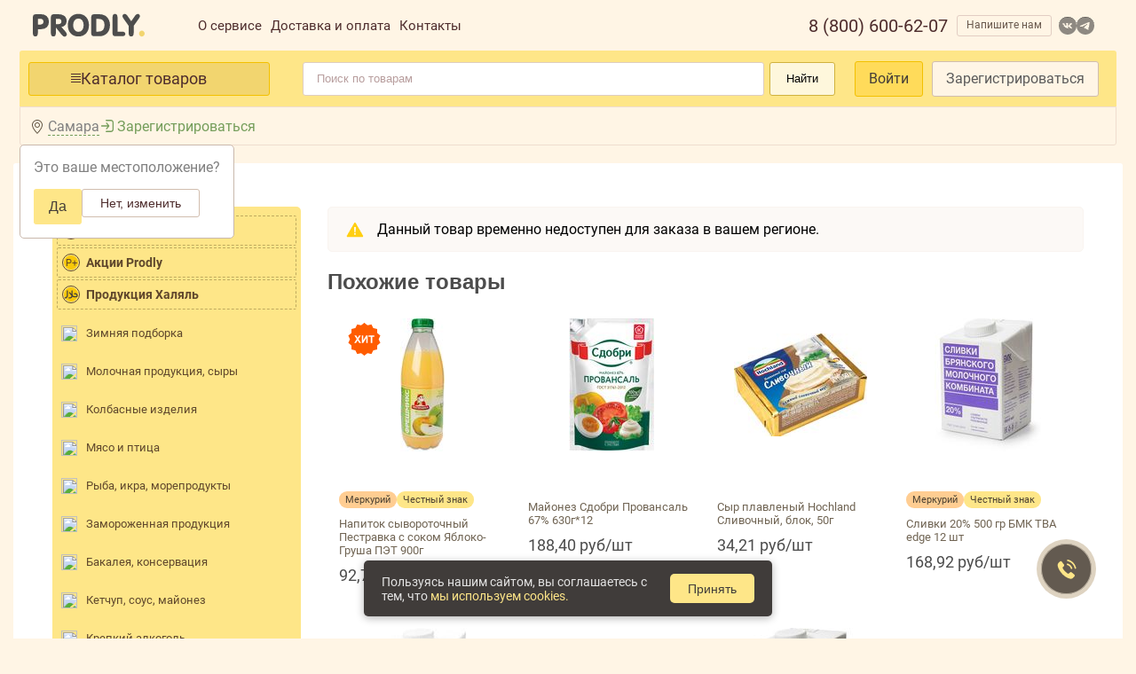

--- FILE ---
content_type: text/html; charset=utf-8
request_url: https://prodly.ru/product/6201e8e40fd59ba780ee6e3a
body_size: 58559
content:
<html lang="ru"><head><base href="https://prodly.ru">
  
  

  <link rel="stylesheet" type="text/css" class="__meteor-css__" href="/d93f03a5af3f9b14e85f710f899c8416754824c9.css?meteor_css_resource=true">
<meta charset="UTF-8"> 
  <title>Товары купить оптом от производителя | PRODLY продукты оптом по выгодным ценам</title>
  <meta http-equiv="X-UA-Compatible" content="IE=edge">
  <meta name="fragment" content="!">
  <meta name="viewport" content="width=device-width,maximum-scale=1, initial-scale=1,user-scalable=no">
  <link rel="icon" href="/favicon.ico">
  <link rel="manifest" href="/manifest.json">
  <meta name="theme-color" content="#FEE688">
  <!-- <link href="https://fonts.googleapis.com/css?family=Roboto:300,400,700" rel="stylesheet"/> -->
  
  <!-- Google Tag Manager -->
  
  <!-- End Google Tag Manager -->

  <!-- Global site tag (gtag.js) - Google Analytics -->
  

  <!-- <style>
        @font-face {
          font-family: SB Sans Interface;
          src: url('../imports/libs/sber/sdk-2.5/fonts/SBSansUI-Light.ttf');
        }
        @font-face {
          font-family: SB Sans Interface;
          src: url('../imports/libs/sber/sdk-2.5/fonts/SBSansUI-Semibold.ttf');
          font-weight: bold;
        }
        input[type=number], select {
          width: 30%;
          padding: 8px 12px;
          display: inline-block;
          border: 1px solid #ccc;
          border-radius: 4px;
          box-sizing: border-box;
        }
        .title {
          font-size: 18px;
          font-weight: bold;
          margin-bottom: 4px;
        }
      </style> -->

  <!-- Загрузка и подключение SDK Сбер КВК-->
  

  

<style type="text/css">.select2-container{box-sizing:border-box;display:inline-block;margin:0;position:relative;vertical-align:middle}.select2-container .select2-selection--single{box-sizing:border-box;cursor:pointer;display:block;height:28px;-moz-user-select:none;-ms-user-select:none;user-select:none;-webkit-user-select:none}.select2-container .select2-selection--single .select2-selection__rendered{display:block;padding-left:8px;padding-right:20px;overflow:hidden;text-overflow:ellipsis;white-space:nowrap}.select2-container .select2-selection--single .select2-selection__clear{background-color:transparent;border:none;font-size:1em}.select2-container[dir=rtl] .select2-selection--single .select2-selection__rendered{padding-right:8px;padding-left:20px}.select2-container .select2-selection--multiple{box-sizing:border-box;cursor:pointer;display:block;min-height:32px;-moz-user-select:none;-ms-user-select:none;user-select:none;-webkit-user-select:none}.select2-container .select2-selection--multiple .select2-selection__rendered{display:inline;list-style:none;padding:0}.select2-container .select2-selection--multiple .select2-selection__clear{background-color:transparent;border:none;font-size:1em}.select2-container .select2-search--inline .select2-search__field{box-sizing:border-box;border:none;font-size:100%;margin-top:5px;margin-left:5px;padding:0;max-width:100%;resize:none;height:18px;vertical-align:bottom;font-family:sans-serif;overflow:hidden;word-break:keep-all}.select2-container .select2-search--inline .select2-search__field::-webkit-search-cancel-button{-webkit-appearance:none}.select2-dropdown{background-color:#fff;border:1px solid #aaa;border-radius:4px;box-sizing:border-box;display:block;position:absolute;left:-100000px;width:100%;z-index:1051}.select2-results{display:block}.select2-results__options{list-style:none;margin:0;padding:0}.select2-results__option{padding:6px;-moz-user-select:none;-ms-user-select:none;user-select:none;-webkit-user-select:none}.select2-results__option--selectable{cursor:pointer}.select2-container--open .select2-dropdown{left:0}.select2-container--open .select2-dropdown--above{border-bottom:none;border-bottom-left-radius:0;border-bottom-right-radius:0}.select2-container--open .select2-dropdown--below{border-top:none;border-top-left-radius:0;border-top-right-radius:0}.select2-search--dropdown{display:block;padding:4px}.select2-search--dropdown .select2-search__field{padding:4px;width:100%;box-sizing:border-box}.select2-search--dropdown .select2-search__field::-webkit-search-cancel-button{-webkit-appearance:none}.select2-search--dropdown.select2-search--hide{display:none}.select2-close-mask{border:0;margin:0;padding:0;display:block;position:fixed;left:0;top:0;min-height:100%;min-width:100%;height:auto;width:auto;opacity:0;z-index:99;background-color:#fff;filter:alpha(opacity=0)}.select2-hidden-accessible{border:0!important;clip:rect(0 0 0 0)!important;-webkit-clip-path:inset(50%)!important;clip-path:inset(50%)!important;height:1px!important;overflow:hidden!important;padding:0!important;position:absolute!important;width:1px!important;white-space:nowrap!important}.select2-container--default .select2-selection--single{background-color:#fff;border:1px solid #aaa;border-radius:4px}.select2-container--default .select2-selection--single .select2-selection__rendered{color:#444;line-height:28px}.select2-container--default .select2-selection--single .select2-selection__clear{cursor:pointer;float:right;font-weight:700;height:26px;margin-right:20px;padding-right:0}.select2-container--default .select2-selection--single .select2-selection__placeholder{color:#999}.select2-container--default .select2-selection--single .select2-selection__arrow{height:26px;position:absolute;top:1px;right:1px;width:20px}.select2-container--default .select2-selection--single .select2-selection__arrow b{border-color:#888 transparent transparent;border-style:solid;border-width:5px 4px 0;height:0;left:50%;margin-left:-4px;margin-top:-2px;position:absolute;top:50%;width:0}.select2-container--default[dir=rtl] .select2-selection--single .select2-selection__clear{float:left}.select2-container--default[dir=rtl] .select2-selection--single .select2-selection__arrow{left:1px;right:auto}.select2-container--default.select2-container--disabled .select2-selection--single{background-color:#eee;cursor:default}.select2-container--default.select2-container--disabled .select2-selection--single .select2-selection__clear{display:none}.select2-container--default.select2-container--open .select2-selection--single .select2-selection__arrow b{border-color:transparent transparent #888;border-width:0 4px 5px}.select2-container--default .select2-selection--multiple{background-color:#fff;border:1px solid #aaa;border-radius:4px;cursor:text;padding-bottom:5px;padding-right:5px;position:relative}.select2-container--default .select2-selection--multiple.select2-selection--clearable{padding-right:25px}.select2-container--default .select2-selection--multiple .select2-selection__clear{cursor:pointer;font-weight:700;height:20px;margin-right:10px;margin-top:5px;position:absolute;right:0;padding:1px}.select2-container--default .select2-selection--multiple .select2-selection__choice{background-color:#e4e4e4;border:1px solid #aaa;border-radius:4px;box-sizing:border-box;display:inline-block;margin-left:5px;margin-top:5px;padding:0 0 0 20px;position:relative;max-width:100%;overflow:hidden;text-overflow:ellipsis;vertical-align:bottom;white-space:nowrap}.select2-container--default .select2-selection--multiple .select2-selection__choice__display{cursor:default;padding-left:2px;padding-right:5px}.select2-container--default .select2-selection--multiple .select2-selection__choice__remove{background-color:transparent;border:none;border-right:1px solid #aaa;border-top-left-radius:4px;border-bottom-left-radius:4px;color:#999;cursor:pointer;font-size:1em;font-weight:700;padding:0 4px;position:absolute;left:0;top:0}.select2-container--default .select2-selection--multiple .select2-selection__choice__remove:focus,.select2-container--default .select2-selection--multiple .select2-selection__choice__remove:hover{background-color:#f1f1f1;color:#333;outline:none}.select2-container--default[dir=rtl] .select2-selection--multiple .select2-selection__choice{margin-left:5px;margin-right:auto}.select2-container--default[dir=rtl] .select2-selection--multiple .select2-selection__choice__display{padding-left:5px;padding-right:2px}.select2-container--default[dir=rtl] .select2-selection--multiple .select2-selection__choice__remove{border-left:1px solid #aaa;border-right:none;border-top-left-radius:0;border-bottom-left-radius:0;border-top-right-radius:4px;border-bottom-right-radius:4px}.select2-container--default[dir=rtl] .select2-selection--multiple .select2-selection__clear{float:left;margin-left:10px;margin-right:auto}.select2-container--default.select2-container--focus .select2-selection--multiple{border:1px solid #000;outline:0}.select2-container--default.select2-container--disabled .select2-selection--multiple{background-color:#eee;cursor:default}.select2-container--default.select2-container--disabled .select2-selection__choice__remove{display:none}.select2-container--default.select2-container--open.select2-container--above .select2-selection--multiple,.select2-container--default.select2-container--open.select2-container--above .select2-selection--single{border-top-left-radius:0;border-top-right-radius:0}.select2-container--default.select2-container--open.select2-container--below .select2-selection--multiple,.select2-container--default.select2-container--open.select2-container--below .select2-selection--single{border-bottom-left-radius:0;border-bottom-right-radius:0}.select2-container--default .select2-search--dropdown .select2-search__field{border:1px solid #aaa}.select2-container--default .select2-search--inline .select2-search__field{background:transparent;border:none;outline:0;box-shadow:none;-webkit-appearance:textfield}.select2-container--default .select2-results>.select2-results__options{max-height:200px;overflow-y:auto}.select2-container--default .select2-results__option .select2-results__option{padding-left:1em}.select2-container--default .select2-results__option .select2-results__option .select2-results__group{padding-left:0}.select2-container--default .select2-results__option .select2-results__option .select2-results__option{margin-left:-1em;padding-left:2em}.select2-container--default .select2-results__option .select2-results__option .select2-results__option .select2-results__option{margin-left:-2em;padding-left:3em}.select2-container--default .select2-results__option .select2-results__option .select2-results__option .select2-results__option .select2-results__option{margin-left:-3em;padding-left:4em}.select2-container--default .select2-results__option .select2-results__option .select2-results__option .select2-results__option .select2-results__option .select2-results__option{margin-left:-4em;padding-left:5em}.select2-container--default .select2-results__option .select2-results__option .select2-results__option .select2-results__option .select2-results__option .select2-results__option .select2-results__option{margin-left:-5em;padding-left:6em}.select2-container--default .select2-results__option--group{padding:0}.select2-container--default .select2-results__option--disabled{color:#999}.select2-container--default .select2-results__option--selected{background-color:#ddd}.select2-container--default .select2-results__option--highlighted.select2-results__option--selectable{background-color:#5897fb;color:#fff}.select2-container--default .select2-results__group{cursor:default;display:block;padding:6px}.select2-container--classic .select2-selection--single{background-color:#f7f7f7;border:1px solid #aaa;border-radius:4px;outline:0;background-image:linear-gradient(180deg,#fff 50%,#eee);background-repeat:repeat-x;filter:progid:DXImageTransform.Microsoft.gradient(startColorstr="#FFFFFFFF",endColorstr="#FFEEEEEE",GradientType=0)}.select2-container--classic .select2-selection--single:focus{border:1px solid #5897fb}.select2-container--classic .select2-selection--single .select2-selection__rendered{color:#444;line-height:28px}.select2-container--classic .select2-selection--single .select2-selection__clear{cursor:pointer;float:right;font-weight:700;height:26px;margin-right:20px}.select2-container--classic .select2-selection--single .select2-selection__placeholder{color:#999}.select2-container--classic .select2-selection--single .select2-selection__arrow{background-color:#ddd;border:none;border-left:1px solid #aaa;border-top-right-radius:4px;border-bottom-right-radius:4px;height:26px;position:absolute;top:1px;right:1px;width:20px;background-image:linear-gradient(180deg,#eee 50%,#ccc);background-repeat:repeat-x;filter:progid:DXImageTransform.Microsoft.gradient(startColorstr="#FFEEEEEE",endColorstr="#FFCCCCCC",GradientType=0)}.select2-container--classic .select2-selection--single .select2-selection__arrow b{border-color:#888 transparent transparent;border-style:solid;border-width:5px 4px 0;height:0;left:50%;margin-left:-4px;margin-top:-2px;position:absolute;top:50%;width:0}.select2-container--classic[dir=rtl] .select2-selection--single .select2-selection__clear{float:left}.select2-container--classic[dir=rtl] .select2-selection--single .select2-selection__arrow{border:none;border-right:1px solid #aaa;border-radius:0;border-top-left-radius:4px;border-bottom-left-radius:4px;left:1px;right:auto}.select2-container--classic.select2-container--open .select2-selection--single{border:1px solid #5897fb}.select2-container--classic.select2-container--open .select2-selection--single .select2-selection__arrow{background:transparent;border:none}.select2-container--classic.select2-container--open .select2-selection--single .select2-selection__arrow b{border-color:transparent transparent #888;border-width:0 4px 5px}.select2-container--classic.select2-container--open.select2-container--above .select2-selection--single{border-top:none;border-top-left-radius:0;border-top-right-radius:0;background-image:linear-gradient(180deg,#fff 0,#eee 50%);background-repeat:repeat-x;filter:progid:DXImageTransform.Microsoft.gradient(startColorstr="#FFFFFFFF",endColorstr="#FFEEEEEE",GradientType=0)}.select2-container--classic.select2-container--open.select2-container--below .select2-selection--single{border-bottom:none;border-bottom-left-radius:0;border-bottom-right-radius:0;background-image:linear-gradient(180deg,#eee 50%,#fff);background-repeat:repeat-x;filter:progid:DXImageTransform.Microsoft.gradient(startColorstr="#FFEEEEEE",endColorstr="#FFFFFFFF",GradientType=0)}.select2-container--classic .select2-selection--multiple{background-color:#fff;border:1px solid #aaa;border-radius:4px;cursor:text;outline:0;padding-bottom:5px;padding-right:5px}.select2-container--classic .select2-selection--multiple:focus{border:1px solid #5897fb}.select2-container--classic .select2-selection--multiple .select2-selection__clear{display:none}.select2-container--classic .select2-selection--multiple .select2-selection__choice{background-color:#e4e4e4;border:1px solid #aaa;border-radius:4px;display:inline-block;margin-left:5px;margin-top:5px;padding:0}.select2-container--classic .select2-selection--multiple .select2-selection__choice__display{cursor:default;padding-left:2px;padding-right:5px}.select2-container--classic .select2-selection--multiple .select2-selection__choice__remove{background-color:transparent;border:none;border-top-left-radius:4px;border-bottom-left-radius:4px;color:#888;cursor:pointer;font-size:1em;font-weight:700;padding:0 4px}.select2-container--classic .select2-selection--multiple .select2-selection__choice__remove:hover{color:#555;outline:none}.select2-container--classic[dir=rtl] .select2-selection--multiple .select2-selection__choice{margin-left:5px;margin-right:auto}.select2-container--classic[dir=rtl] .select2-selection--multiple .select2-selection__choice__display{padding-left:5px;padding-right:2px}.select2-container--classic[dir=rtl] .select2-selection--multiple .select2-selection__choice__remove{border-top-left-radius:0;border-bottom-left-radius:0;border-top-right-radius:4px;border-bottom-right-radius:4px}.select2-container--classic.select2-container--open .select2-selection--multiple{border:1px solid #5897fb}.select2-container--classic.select2-container--open.select2-container--above .select2-selection--multiple{border-top:none;border-top-left-radius:0;border-top-right-radius:0}.select2-container--classic.select2-container--open.select2-container--below .select2-selection--multiple{border-bottom:none;border-bottom-left-radius:0;border-bottom-right-radius:0}.select2-container--classic .select2-search--dropdown .select2-search__field{border:1px solid #aaa;outline:0}.select2-container--classic .select2-search--inline .select2-search__field{outline:0;box-shadow:none}.select2-container--classic .select2-dropdown{background-color:#fff;border:1px solid transparent}.select2-container--classic .select2-dropdown--above{border-bottom:none}.select2-container--classic .select2-dropdown--below{border-top:none}.select2-container--classic .select2-results>.select2-results__options{max-height:200px;overflow-y:auto}.select2-container--classic .select2-results__option--group{padding:0}.select2-container--classic .select2-results__option--disabled{color:grey}.select2-container--classic .select2-results__option--highlighted.select2-results__option--selectable{background-color:#3875d7;color:#fff}.select2-container--classic .select2-results__group{cursor:default;display:block;padding:6px}.select2-container--classic.select2-container--open .select2-dropdown{border-color:#5897fb}</style><style type="text/css">@font-face{font-family:swiper-icons;src:url("data:application/font-woff;charset=utf-8;base64, [base64]//wADZ2x5ZgAAAywAAADMAAAD2MHtryVoZWFkAAABbAAAADAAAAA2E2+eoWhoZWEAAAGcAAAAHwAAACQC9gDzaG10eAAAAigAAAAZAAAArgJkABFsb2NhAAAC0AAAAFoAAABaFQAUGG1heHAAAAG8AAAAHwAAACAAcABAbmFtZQAAA/gAAAE5AAACXvFdBwlwb3N0AAAFNAAAAGIAAACE5s74hXjaY2BkYGAAYpf5Hu/j+W2+MnAzMYDAzaX6QjD6/4//Bxj5GA8AuRwMYGkAPywL13jaY2BkYGA88P8Agx4j+/8fQDYfA1AEBWgDAIB2BOoAeNpjYGRgYNBh4GdgYgABEMnIABJzYNADCQAACWgAsQB42mNgYfzCOIGBlYGB0YcxjYGBwR1Kf2WQZGhhYGBiYGVmgAFGBiQQkOaawtDAoMBQxXjg/wEGPcYDDA4wNUA2CCgwsAAAO4EL6gAAeNpj2M0gyAACqxgGNWBkZ2D4/wMA+xkDdgAAAHjaY2BgYGaAYBkGRgYQiAHyGMF8FgYHIM3DwMHABGQrMOgyWDLEM1T9/w8UBfEMgLzE////P/5//f/V/xv+r4eaAAeMbAxwIUYmIMHEgKYAYjUcsDAwsLKxc3BycfPw8jEQA/[base64]/uznmfPFBNODM2K7MTQ45YEAZqGP81AmGGcF3iPqOop0r1SPTaTbVkfUe4HXj97wYE+yNwWYxwWu4v1ugWHgo3S1XdZEVqWM7ET0cfnLGxWfkgR42o2PvWrDMBSFj/IHLaF0zKjRgdiVMwScNRAoWUoH78Y2icB/yIY09An6AH2Bdu/UB+yxopYshQiEvnvu0dURgDt8QeC8PDw7Fpji3fEA4z/PEJ6YOB5hKh4dj3EvXhxPqH/SKUY3rJ7srZ4FZnh1PMAtPhwP6fl2PMJMPDgeQ4rY8YT6Gzao0eAEA409DuggmTnFnOcSCiEiLMgxCiTI6Cq5DZUd3Qmp10vO0LaLTd2cjN4fOumlc7lUYbSQcZFkutRG7g6JKZKy0RmdLY680CDnEJ+UMkpFFe1RN7nxdVpXrC4aTtnaurOnYercZg2YVmLN/d/gczfEimrE/fs/bOuq29Zmn8tloORaXgZgGa78yO9/cnXm2BpaGvq25Dv9S4E9+5SIc9PqupJKhYFSSl47+Qcr1mYNAAAAeNptw0cKwkAAAMDZJA8Q7OUJvkLsPfZ6zFVERPy8qHh2YER+3i/BP83vIBLLySsoKimrqKqpa2hp6+jq6RsYGhmbmJqZSy0sraxtbO3sHRydnEMU4uR6yx7JJXveP7WrDycAAAAAAAH//wACeNpjYGRgYOABYhkgZgJCZgZNBkYGLQZtIJsFLMYAAAw3ALgAeNolizEKgDAQBCchRbC2sFER0YD6qVQiBCv/H9ezGI6Z5XBAw8CBK/m5iQQVauVbXLnOrMZv2oLdKFa8Pjuru2hJzGabmOSLzNMzvutpB3N42mNgZGBg4GKQYzBhYMxJLMlj4GBgAYow/P/PAJJhLM6sSoWKfWCAAwDAjgbRAAB42mNgYGBkAIIbCZo5IPrmUn0hGA0AO8EFTQAA") format("woff");font-weight:400;font-style:normal}:root{--swiper-theme-color:#007aff}.swiper-container{margin-left:auto;margin-right:auto;position:relative;overflow:hidden;list-style:none;padding:0;z-index:1}.swiper-container-vertical>.swiper-wrapper{flex-direction:column}.swiper-wrapper{position:relative;width:100%;height:100%;z-index:1;display:flex;transition-property:transform;box-sizing:content-box}.swiper-container-android .swiper-slide,.swiper-wrapper{transform:translateZ(0)}.swiper-container-multirow>.swiper-wrapper{flex-wrap:wrap}.swiper-container-multirow-column>.swiper-wrapper{flex-wrap:wrap;flex-direction:column}.swiper-container-free-mode>.swiper-wrapper{transition-timing-function:ease-out;margin:0 auto}.swiper-container-pointer-events{touch-action:pan-y}.swiper-container-pointer-events.swiper-container-vertical{touch-action:pan-x}.swiper-slide{flex-shrink:0;width:100%;height:100%;position:relative;transition-property:transform}.swiper-slide-invisible-blank{visibility:hidden}.swiper-container-autoheight,.swiper-container-autoheight .swiper-slide{height:auto}.swiper-container-autoheight .swiper-wrapper{align-items:flex-start;transition-property:transform,height}.swiper-container-3d{perspective:1200px}.swiper-container-3d .swiper-cube-shadow,.swiper-container-3d .swiper-slide,.swiper-container-3d .swiper-slide-shadow-bottom,.swiper-container-3d .swiper-slide-shadow-left,.swiper-container-3d .swiper-slide-shadow-right,.swiper-container-3d .swiper-slide-shadow-top,.swiper-container-3d .swiper-wrapper{transform-style:preserve-3d}.swiper-container-3d .swiper-slide-shadow-bottom,.swiper-container-3d .swiper-slide-shadow-left,.swiper-container-3d .swiper-slide-shadow-right,.swiper-container-3d .swiper-slide-shadow-top{position:absolute;left:0;top:0;width:100%;height:100%;pointer-events:none;z-index:10}.swiper-container-3d .swiper-slide-shadow-left{background-image:linear-gradient(270deg,rgba(0,0,0,.5),transparent)}.swiper-container-3d .swiper-slide-shadow-right{background-image:linear-gradient(90deg,rgba(0,0,0,.5),transparent)}.swiper-container-3d .swiper-slide-shadow-top{background-image:linear-gradient(0deg,rgba(0,0,0,.5),transparent)}.swiper-container-3d .swiper-slide-shadow-bottom{background-image:linear-gradient(180deg,rgba(0,0,0,.5),transparent)}.swiper-container-css-mode>.swiper-wrapper{overflow:auto;scrollbar-width:none;-ms-overflow-style:none}.swiper-container-css-mode>.swiper-wrapper::-webkit-scrollbar{display:none}.swiper-container-css-mode>.swiper-wrapper>.swiper-slide{scroll-snap-align:start start}.swiper-container-horizontal.swiper-container-css-mode>.swiper-wrapper{-ms-scroll-snap-type:x mandatory;scroll-snap-type:x mandatory}.swiper-container-vertical.swiper-container-css-mode>.swiper-wrapper{-ms-scroll-snap-type:y mandatory;scroll-snap-type:y mandatory}:root{--swiper-navigation-size:44px}.swiper-button-next,.swiper-button-prev{position:absolute;top:50%;width:calc(var(--swiper-navigation-size)/44*27);height:var(--swiper-navigation-size);margin-top:calc(0px - var(--swiper-navigation-size)/2);z-index:10;cursor:pointer;display:flex;align-items:center;justify-content:center;color:var(--swiper-navigation-color,var(--swiper-theme-color))}.swiper-button-next.swiper-button-disabled,.swiper-button-prev.swiper-button-disabled{opacity:.35;cursor:auto;pointer-events:none}.swiper-button-next:after,.swiper-button-prev:after{font-family:swiper-icons;font-size:var(--swiper-navigation-size);text-transform:none!important;letter-spacing:0;text-transform:none;font-variant:normal;line-height:1}.swiper-button-prev,.swiper-container-rtl .swiper-button-next{left:10px;right:auto}.swiper-button-prev:after,.swiper-container-rtl .swiper-button-next:after{content:"prev"}.swiper-button-next,.swiper-container-rtl .swiper-button-prev{right:10px;left:auto}.swiper-button-next:after,.swiper-container-rtl .swiper-button-prev:after{content:"next"}.swiper-button-next.swiper-button-white,.swiper-button-prev.swiper-button-white{--swiper-navigation-color:#fff}.swiper-button-next.swiper-button-black,.swiper-button-prev.swiper-button-black{--swiper-navigation-color:#000}.swiper-button-lock{display:none}.swiper-pagination{position:absolute;text-align:center;transition:opacity .3s;transform:translateZ(0);z-index:10}.swiper-pagination.swiper-pagination-hidden{opacity:0}.swiper-container-horizontal>.swiper-pagination-bullets,.swiper-pagination-custom,.swiper-pagination-fraction{bottom:10px;left:0;width:100%}.swiper-pagination-bullets-dynamic{overflow:hidden;font-size:0}.swiper-pagination-bullets-dynamic .swiper-pagination-bullet{transform:scale(.33);position:relative}.swiper-pagination-bullets-dynamic .swiper-pagination-bullet-active,.swiper-pagination-bullets-dynamic .swiper-pagination-bullet-active-main{transform:scale(1)}.swiper-pagination-bullets-dynamic .swiper-pagination-bullet-active-prev{transform:scale(.66)}.swiper-pagination-bullets-dynamic .swiper-pagination-bullet-active-prev-prev{transform:scale(.33)}.swiper-pagination-bullets-dynamic .swiper-pagination-bullet-active-next{transform:scale(.66)}.swiper-pagination-bullets-dynamic .swiper-pagination-bullet-active-next-next{transform:scale(.33)}.swiper-pagination-bullet{width:8px;height:8px;display:inline-block;border-radius:50%;background:#000;opacity:.2}button.swiper-pagination-bullet{border:none;margin:0;padding:0;box-shadow:none;-webkit-appearance:none;-moz-appearance:none;appearance:none}.swiper-pagination-clickable .swiper-pagination-bullet{cursor:pointer}.swiper-pagination-bullet:only-child{display:none!important}.swiper-pagination-bullet-active{opacity:1;background:var(--swiper-pagination-color,var(--swiper-theme-color))}.swiper-container-vertical>.swiper-pagination-bullets{right:10px;top:50%;transform:translate3d(0,-50%,0)}.swiper-container-vertical>.swiper-pagination-bullets .swiper-pagination-bullet{margin:6px 0;display:block}.swiper-container-vertical>.swiper-pagination-bullets.swiper-pagination-bullets-dynamic{top:50%;transform:translateY(-50%);width:8px}.swiper-container-vertical>.swiper-pagination-bullets.swiper-pagination-bullets-dynamic .swiper-pagination-bullet{display:inline-block;transition:transform .2s,top .2s}.swiper-container-horizontal>.swiper-pagination-bullets .swiper-pagination-bullet{margin:0 4px}.swiper-container-horizontal>.swiper-pagination-bullets.swiper-pagination-bullets-dynamic{left:50%;transform:translateX(-50%);white-space:nowrap}.swiper-container-horizontal>.swiper-pagination-bullets.swiper-pagination-bullets-dynamic .swiper-pagination-bullet{transition:transform .2s,left .2s}.swiper-container-horizontal.swiper-container-rtl>.swiper-pagination-bullets-dynamic .swiper-pagination-bullet{transition:transform .2s,right .2s}.swiper-pagination-progressbar{background:rgba(0,0,0,.25);position:absolute}.swiper-pagination-progressbar .swiper-pagination-progressbar-fill{background:var(--swiper-pagination-color,var(--swiper-theme-color));position:absolute;left:0;top:0;width:100%;height:100%;transform:scale(0);transform-origin:left top}.swiper-container-rtl .swiper-pagination-progressbar .swiper-pagination-progressbar-fill{transform-origin:right top}.swiper-container-horizontal>.swiper-pagination-progressbar,.swiper-container-vertical>.swiper-pagination-progressbar.swiper-pagination-progressbar-opposite{width:100%;height:4px;left:0;top:0}.swiper-container-horizontal>.swiper-pagination-progressbar.swiper-pagination-progressbar-opposite,.swiper-container-vertical>.swiper-pagination-progressbar{width:4px;height:100%;left:0;top:0}.swiper-pagination-white{--swiper-pagination-color:#fff}.swiper-pagination-black{--swiper-pagination-color:#000}.swiper-pagination-lock{display:none}.swiper-scrollbar{border-radius:10px;position:relative;-ms-touch-action:none;background:rgba(0,0,0,.1)}.swiper-container-horizontal>.swiper-scrollbar{position:absolute;left:1%;bottom:3px;z-index:50;height:5px;width:98%}.swiper-container-vertical>.swiper-scrollbar{position:absolute;right:3px;top:1%;z-index:50;width:5px;height:98%}.swiper-scrollbar-drag{height:100%;width:100%;position:relative;background:rgba(0,0,0,.5);border-radius:10px;left:0;top:0}.swiper-scrollbar-cursor-drag{cursor:move}.swiper-scrollbar-lock{display:none}.swiper-zoom-container{width:100%;height:100%;display:flex;justify-content:center;align-items:center;text-align:center}.swiper-zoom-container>canvas,.swiper-zoom-container>img,.swiper-zoom-container>svg{max-width:100%;max-height:100%;-o-object-fit:contain;object-fit:contain}.swiper-slide-zoomed{cursor:move}.swiper-lazy-preloader{width:42px;height:42px;position:absolute;left:50%;top:50%;margin-left:-21px;margin-top:-21px;z-index:10;transform-origin:50%;-webkit-animation:swiper-preloader-spin 1s linear infinite;animation:swiper-preloader-spin 1s linear infinite;box-sizing:border-box;border-radius:50%;border:4px solid var(--swiper-preloader-color,var(--swiper-theme-color));border-top:4px solid transparent}.swiper-lazy-preloader-white{--swiper-preloader-color:#fff}.swiper-lazy-preloader-black{--swiper-preloader-color:#000}@-webkit-keyframes swiper-preloader-spin{to{transform:rotate(1turn)}}@keyframes swiper-preloader-spin{to{transform:rotate(1turn)}}.swiper-container .swiper-notification{position:absolute;left:0;top:0;pointer-events:none;opacity:0;z-index:-1000}.swiper-container-fade.swiper-container-free-mode .swiper-slide{transition-timing-function:ease-out}.swiper-container-fade .swiper-slide{pointer-events:none;transition-property:opacity}.swiper-container-fade .swiper-slide .swiper-slide{pointer-events:none}.swiper-container-fade .swiper-slide-active,.swiper-container-fade .swiper-slide-active .swiper-slide-active{pointer-events:auto}.swiper-container-cube{overflow:visible}.swiper-container-cube .swiper-slide{pointer-events:none;-webkit-backface-visibility:hidden;backface-visibility:hidden;z-index:1;visibility:hidden;transform-origin:0 0;width:100%;height:100%}.swiper-container-cube .swiper-slide .swiper-slide{pointer-events:none}.swiper-container-cube.swiper-container-rtl .swiper-slide{transform-origin:100% 0}.swiper-container-cube .swiper-slide-active,.swiper-container-cube .swiper-slide-active .swiper-slide-active{pointer-events:auto}.swiper-container-cube .swiper-slide-active,.swiper-container-cube .swiper-slide-next,.swiper-container-cube .swiper-slide-next+.swiper-slide,.swiper-container-cube .swiper-slide-prev{pointer-events:auto;visibility:visible}.swiper-container-cube .swiper-slide-shadow-bottom,.swiper-container-cube .swiper-slide-shadow-left,.swiper-container-cube .swiper-slide-shadow-right,.swiper-container-cube .swiper-slide-shadow-top{z-index:0;-webkit-backface-visibility:hidden;backface-visibility:hidden}.swiper-container-cube .swiper-cube-shadow{position:absolute;left:0;bottom:0;width:100%;height:100%;opacity:.6;z-index:0}.swiper-container-cube .swiper-cube-shadow:before{content:"";background:#000;position:absolute;left:0;top:0;bottom:0;right:0;filter:blur(50px)}.swiper-container-flip{overflow:visible}.swiper-container-flip .swiper-slide{pointer-events:none;-webkit-backface-visibility:hidden;backface-visibility:hidden;z-index:1}.swiper-container-flip .swiper-slide .swiper-slide{pointer-events:none}.swiper-container-flip .swiper-slide-active,.swiper-container-flip .swiper-slide-active .swiper-slide-active{pointer-events:auto}.swiper-container-flip .swiper-slide-shadow-bottom,.swiper-container-flip .swiper-slide-shadow-left,.swiper-container-flip .swiper-slide-shadow-right,.swiper-container-flip .swiper-slide-shadow-top{z-index:0;-webkit-backface-visibility:hidden;backface-visibility:hidden}</style><style>.ymaps3x0--map-scale_label{text-wrap:nowrap;background-color:var(--label-background-color);border-radius:4px;color:var(--label-color);font-size:10px;padding:2px 4px;text-align:center}.ymaps3x0--map-scale_line{align-items:center;background-color:var(--label-color);border:2px solid var(--line-border-color);border-radius:4px;box-sizing:border-box;display:flex;height:6px;justify-content:center;width:100%}</style><style>.ymaps3x0--map-scale{--label-color:#000;--label-background-color:#fff;--line-border-color:#ffffffe5;--line-background-color:#4d4d4d;display:inline-block}.ymaps3x0--map-scale__dark{--label-color:#ccc;--label-background-color:#212326;--line-border-color:#212326e5;--line-background-color:#ccc;display:inline-block}</style><style>.ymaps3x0--icon-logo-en-black{background:url([data-uri]) 50%/cover no-repeat;height:24px;width:122px}.ymaps3x0--icon-logo-en-white{background:url([data-uri]) 50%/cover no-repeat;height:24px;width:122px}.ymaps3x0--icon-logo-ru-black{background:url([data-uri]) 50%/cover no-repeat;height:24px;width:130px}.ymaps3x0--icon-logo-ru-white{background:url([data-uri]) 50%/cover no-repeat;height:24px;width:130px}</style><style>.ymaps3x0--map-copyrights{align-items:center;box-sizing:border-box;display:flex;justify-content:flex-end;margin:10px;position:absolute}.ymaps3x0--map-copyrights_top{top:0}.ymaps3x0--map-copyrights_bottom{bottom:0}.ymaps3x0--map-copyrights_right{right:0}.ymaps3x0--map-copyrights_left{left:0}.ymaps3x0--map-copyrights__container{background-color:#ffffffbf;border-radius:3px;box-sizing:border-box;color:#000;font:11px/14px Verdana,Arial,sans-serif;padding:0 4px 1px;white-space:nowrap}.ymaps3x0--map-copyrights__dark-container{background-color:#000000bf;color:#ccc}.ymaps3x0--map-copyrights__text{box-sizing:border-box;margin-right:5px}.ymaps3x0--map-copyrights__text:empty{display:none}.ymaps3x0--map-copyrights__user-agreements{box-sizing:border-box;color:inherit;text-decoration:underline}.ymaps3x0--map-copyrights__logo{box-sizing:border-box;flex:0 0 auto;margin-left:5px}.ymaps3x0--map-copyrights__scale{position:absolute}.ymaps3x0--map-copyrights_right>.ymaps3x0--map-copyrights__scale{right:0}.ymaps3x0--map-copyrights_left>.ymaps3x0--map-copyrights__scale{left:0}</style><style>.ymaps3x0--controls{box-sizing:border-box;display:flex;padding:12px;pointer-events:none;position:absolute;z-index:1000}.ymaps3x0--controls_vertical{flex-direction:column}.ymaps3x0--controls_horizontal{flex-direction:row}.ymaps3x0--controls_top{align-items:flex-start;top:0}.ymaps3x0--controls_left{align-items:flex-start;left:0}.ymaps3x0--controls_bottom{align-items:flex-end;bottom:0}.ymaps3x0--controls_right{align-items:flex-end;right:0}.ymaps3x0--controls_left.ymaps3x0--controls_center,.ymaps3x0--controls_right.ymaps3x0--controls_center{height:100%;justify-content:center;top:0}.ymaps3x0--controls_bottom.ymaps3x0--controls_center,.ymaps3x0--controls_top.ymaps3x0--controls_center{justify-content:center;left:0;width:100%}.ymaps3x0--controls_bottom.ymaps3x0--controls_left.ymaps3x0--controls_vertical,.ymaps3x0--controls_top.ymaps3x0--controls_left.ymaps3x0--controls_vertical{align-items:flex-start}.ymaps3x0--controls_bottom.ymaps3x0--controls_right.ymaps3x0--controls_vertical,.ymaps3x0--controls_top.ymaps3x0--controls_right.ymaps3x0--controls_vertical{align-items:flex-end}</style><style>.ymaps3x0--map-container{box-sizing:border-box;direction:ltr;display:block;height:100%;margin:0;overflow:hidden;padding:0;position:relative;width:100%}</style><style>.ymaps3x0--map{display:block;height:0;overflow:hidden;position:relative;touch-action:none;-webkit-user-select:none;user-select:none;width:0}.ymaps3x0--layer{display:block;height:100%;left:0;overflow:hidden;position:absolute;top:0;width:100%;z-index:0}.ymaps3x0--tile-layer{-webkit-touch-callout:none;overflow:visible;pointer-events:none;transform-origin:center;-webkit-user-select:none;user-select:none}.ymaps3x0--tile-layer__container{display:block;height:100%;left:0;opacity:1;overflow:visible;top:0;transform:translateZ(0);transform-origin:center;transform-style:preserve-3d;transition:opacity .1s ease-in-out;width:100%}.ymaps3x0--tile-layer__container,.ymaps3x0--tile-layer__container>canvas,.ymaps3x0--tile-layer__container>img{background:#0000;position:absolute}.ymaps3x0--tile-layer__container>img::selection{background:#0000}.ymaps3x0--marker-layer{background:#0000;height:0;overflow:visible;width:0}.ymaps3x0--marker{position:absolute;z-index:0}.ymaps3x0--graphics-layer,.ymaps3x0--marker{transform:translateZ(0);-webkit-user-select:none;user-select:none}.ymaps3x0--graphics-layer{pointer-events:none}.ymaps3x0--graphics-layer svg{left:0;position:absolute;top:0}.ymaps3x0--graphics-layer svg>*{pointer-events:visiblePainted}.ymaps3x0--main-engine-container,.ymaps3x0--top-engine-container{display:block;height:100%;overflow:hidden;width:100%}.ymaps3x0--main-engine-container.ymaps3x0--hide{opacity:0;transition:opacity .7s ease}.ymaps3x0--magnifier{background-color:#1a3dc133;border:1px solid #5066ba;position:absolute;transform-origin:top left;z-index:1000}.ymaps3x0--magnifier-backdrop{bottom:0;left:0;position:fixed;right:0;top:0;z-index:99999}</style><style>.ymaps3x0--control{box-sizing:border-box;pointer-events:all}.ymaps3x0--control__background{background-color:#fff;border-radius:8px;box-shadow:0 2px 6px 0 #0003}.ymaps3x0--control__dark{background-color:#111;color:#ccc}.ymaps3x0--controls_vertical>.ymaps3x0--control{margin-bottom:8px}.ymaps3x0--controls_horizontal>.ymaps3x0--control{margin-right:8px}.ymaps3x0--controls_vertical>.ymaps3x0--control:last-child{margin-bottom:0}.ymaps3x0--controls_horizontal>.ymaps3x0--control:last-child{margin-right:0}</style><style>.ymaps3x0--button{background-image:none;border:0;box-sizing:border-box;cursor:pointer;display:inline-block;margin:0;outline:0;padding:0;position:relative;text-align:left;-webkit-user-select:none;user-select:none;vertical-align:middle;white-space:nowrap}.ymaps3x0--button:disabled{cursor:default}.ymaps3x0--button:disabled>:first-child{opacity:.5}.ymaps3x0--control-button{background-color:#fff;border-radius:8px;box-sizing:border-box;display:block;padding:8px}.ymaps3x0--control-button__dark{background-color:#111;color:#ccc}</style><style>.bitrix-back-shadow[_ngcontent-ng-c595635835]{position:fixed;background:#2121214d;width:100%;height:100%;top:0;left:0;z-index:1000}.bitrix-back-shadow-show[_ngcontent-ng-c595635835]{animation:bitrix-back-shadow-show .3s cubic-bezier(.75,.01,.75,0) forwards}.bitrix-hide[_ngcontent-ng-c595635835]{display:none!important;visibility:hidden!important}.bitrix-show[_ngcontent-ng-c595635835]{display:flex!important;visibility:visible!important}@keyframes _ngcontent-ng-c595635835_bitrix-button-pulse{0%{transform:scale(1)}10%{transform:scale(1)}20%{transform:scale(1)}30%{transform:scale(1)}40%{transform:scale(1)}50%{transform:scale(1)}60%{transform:scale(1.2)}70%{transform:scale(1.3)}80%{transform:scale(1.6);opacity:.75}90%{transform:scale(1.8);opacity:.5}to{transform:scale(2);opacity:.4}}@keyframes _ngcontent-ng-c595635835_bitrix-rotate-cross{0%{transform:rotate(18deg)}10%{transform:rotate(36deg)}20%{transform:rotate(54deg)}30%{transform:rotate(72deg)}40%{transform:rotate(90deg)}50%{transform:rotate(108deg)}60%{transform:rotate(126deg)}70%{transform:rotate(144deg)}80%{transform:rotate(152deg)}90%{transform:rotate(170deg)}to{transform:rotate(180deg)}}.bitrix-button-wrapper[_ngcontent-ng-c595635835]{position:fixed;bottom:50px;right:50px;display:flex;z-index:1112;flex-direction:column}@media (max-width: 767px){.bitrix-button-wrapper[_ngcontent-ng-c595635835]{bottom:70px!important}}.bitrix-button-wrapper[_ngcontent-ng-c595635835]   .bitrix-main-item[_ngcontent-ng-c595635835]{position:relative;cursor:pointer}.bitrix-button-wrapper[_ngcontent-ng-c595635835]   .bitrix-main-item[_ngcontent-ng-c595635835]   .bitrix-main-item-round[_ngcontent-ng-c595635835]{background-color:#635a50;height:57px;width:57px;border-radius:50%;display:flex;align-items:center;justify-content:center;box-shadow:0 0 0 5px #ded3c1;z-index:20}.bitrix-button-wrapper[_ngcontent-ng-c595635835]   .bitrix-main-item[_ngcontent-ng-c595635835]   .bitrix-main-item-radar-circle[_ngcontent-ng-c595635835]{position:absolute;top:0;left:0;height:57px;width:57px;border:solid 1px #ded3c1;border-radius:50%;z-index:10;opacity:.55;animation:_ngcontent-ng-c595635835_bitrix-button-pulse 1.6s ease-in-out infinite forwards}.bitrix-button-wrapper[_ngcontent-ng-c595635835]   .bitrix-main-item-cross[_ngcontent-ng-c595635835]{background-color:#312f2c;height:57px;width:57px;border-radius:50%;display:flex;align-items:center;justify-content:center;margin-top:-57px;box-shadow:0 0 0 5px #ded3c1;z-index:20;animation:_ngcontent-ng-c595635835_bitrix-rotate-cross .8s}.bitrix-button-wrapper[_ngcontent-ng-c595635835]   .bitrix-sub-item[_ngcontent-ng-c595635835]{display:flex;flex-direction:column;margin-bottom:18px;width:57px}.bitrix-button-wrapper[_ngcontent-ng-c595635835]   .toggle[_ngcontent-ng-c595635835]{cursor:pointer}.bitrix-button-wrapper[_ngcontent-ng-c595635835]   .item[_ngcontent-ng-c595635835]{position:relative;display:flex;align-items:center}.bitrix-button-wrapper[_ngcontent-ng-c595635835]   .item[_ngcontent-ng-c595635835]   .item-round[_ngcontent-ng-c595635835]{display:flex;height:45px;width:45px;background-color:#fee688;border-radius:22px;align-items:center;justify-content:center;margin:0 6px 7px;cursor:pointer;box-shadow:1px 3px 4px #0000001a}.bitrix-button-wrapper[_ngcontent-ng-c595635835]   .item[_ngcontent-ng-c595635835]   .item-round.item-svg[_ngcontent-ng-c595635835]{background-repeat:no-repeat;background-position:center;background-size:20px}.bitrix-button-wrapper[_ngcontent-ng-c595635835]   .item[_ngcontent-ng-c595635835]   .item-round.item-svg.phone-svg[_ngcontent-ng-c595635835]{background-image:url(data:image/svg+xml;charset=US-ASCII,%3Csvg%20xmlns%3D%22http%3A//www.w3.org/2000/svg%22%20width%3D%2229%22%20height%3D%2230%22%20viewBox%3D%220%200%2029%2030%22%3E%3Cpath%20fill%3D%22%23000000%22%20fill-rule%3D%22evenodd%22%20d%3D%22M21.872%2019.905c-.947-.968-2.13-.968-3.072%200-.718.737-1.256.974-1.962%201.723-.193.206-.356.25-.59.112-.466-.262-.96-.474-1.408-.76-2.082-1.356-3.827-3.098-5.372-5.058-.767-.974-1.45-2.017-1.926-3.19-.096-.238-.078-.394.11-.587.717-.718.96-.98%201.665-1.717.984-1.024.984-2.223-.006-3.253-.56-.586-1.103-1.397-1.56-2.034-.458-.636-.817-1.392-1.403-1.985C5.4%202.2%204.217%202.2%203.275%203.16%202.55%203.9%201.855%204.654%201.12%205.378.438%206.045.093%206.863.02%207.817c-.114%201.556.255%203.023.774%204.453%201.062%202.96%202.68%205.587%204.642%207.997%202.65%203.26%205.813%205.837%209.513%207.698%201.665.836%203.39%201.48%205.268%201.585%201.292.075%202.415-.262%203.314-1.304.616-.712%201.31-1.36%201.962-2.042.966-1.01.972-2.235.012-3.234-1.147-1.192-2.48-1.88-3.634-3.065zm-.49-5.36l.268-.047c.583-.103.953-.707.79-1.295-.465-1.676-1.332-3.193-2.537-4.445-1.288-1.33-2.857-2.254-4.59-2.708-.574-.15-1.148.248-1.23.855l-.038.28c-.07.522.253%201.01.747%201.142%201.326.355%202.53%201.064%203.517%202.086.926.958%201.59%202.125%201.952%203.412.14.5.624.807%201.12.72zm2.56-9.85C21.618%202.292%2018.74.69%2015.56.02c-.56-.117-1.1.283-1.178.868l-.038.28c-.073.537.272%201.04.786%201.15%202.74.584%205.218%201.968%207.217%204.03%201.885%201.95%203.19%204.36%203.803%207.012.122.53.617.873%201.136.78l.265-.046c.57-.1.934-.678.8-1.26-.71-3.08-2.223-5.873-4.41-8.14z%22/%3E%3C/svg%3E)}.bitrix-button-wrapper[_ngcontent-ng-c595635835]   .item[_ngcontent-ng-c595635835]   .item-round.item-svg.message-svg[_ngcontent-ng-c595635835]{background-image:url(data:image/svg+xml;charset=US-ASCII,%3Csvg%20xmlns%3D%22http%3A//www.w3.org/2000/svg%22%20width%3D%2231%22%20height%3D%2228%22%20viewBox%3D%220%200%2031%2028%22%3E%3Cpath%20fill%3D%22%23000000%22%20fill-rule%3D%22evenodd%22%20d%3D%22M23.29%2013.25V2.84c0-1.378-1.386-2.84-2.795-2.84h-17.7C1.385%200%200%201.462%200%202.84v10.41c0%201.674%201.385%203.136%202.795%202.84H5.59v5.68h.93c.04%200%20.29-1.05.933-.947l3.726-4.732h9.315c1.41.296%202.795-1.166%202.795-2.84zm2.795-3.785v4.733c.348%202.407-1.756%204.558-4.658%204.732h-8.385l-1.863%201.893c.22%201.123%201.342%202.127%202.794%201.893h7.453l2.795%203.786c.623-.102.93.947.93.947h.933v-4.734h1.863c1.57.234%202.795-1.02%202.795-2.84v-7.57c0-1.588-1.225-2.84-2.795-2.84h-1.863z%22/%3E%3C/svg%3E)}.bitrix-button-wrapper[_ngcontent-ng-c595635835]   .item[_ngcontent-ng-c595635835]   .item-round[_ngcontent-ng-c595635835]:hover{box-shadow:0 3px 6px 2px #0000003a}.bitrix-button-wrapper[_ngcontent-ng-c595635835]   .item[_ngcontent-ng-c595635835]   .text[_ngcontent-ng-c595635835]{line-height:15px;font-size:13px;background-color:#fff;color:#1e1e1e;padding:4px 10px;border-radius:8px;display:none;position:absolute;left:-10px;transform:translate(-100%);white-space:nowrap;box-shadow:0 3px 6px 2px #0000003a}.bitrix-button-wrapper[_ngcontent-ng-c595635835]   .item[_ngcontent-ng-c595635835]:hover   .text[_ngcontent-ng-c595635835]{display:inline-block}.bitrix-badge[_ngcontent-ng-c595635835]{position:absolute;top:-5px;right:-5px;background-color:red;color:#fff;border-radius:50%;width:22px;height:22px;display:flex;align-items:center;justify-content:center;font-size:12px;font-weight:700}</style><meta name="description" content="Товары купить оптом от производителя | PRODLY продукты оптом по выгодным ценам"></head>
<body>




  

  



<!-- Google Tag Manager (noscript) -->
    
    <!-- End Google Tag Manager (noscript) -->

    <dialog id="globalDialog">
      
      <div class="dialog-header">
         
         
         
         <a href="#" class="close-icon btnClose"></a>
      </div>
      
      <div class="dialog-body">
         
         
  
    
  
      </div>
      
      
   </dialog>

    <!-- Франчайзи Домашкино -->
    

    <!-- Уведомление о cookies -->
    
    <div class="cookie-consent-banner">
        <div class="cookie-consent-text">
            Пользуясь нашим сайтом, вы соглашаетесь с тем, что 
            <a href="/pages/politika-konfidencialnosti">
                <span class="cookie-consent-highlight">мы используем cookies.</span>
            </a>
        </div>
        <button class="cookie-consent-button" type="button">Принять</button>
    </div>
    

    
    <!-- showAppLink -->
    
        
        

    <header>
        <div class="wrapper">
            <div class="header-wrap">
                <!-- MOBILE -->
                <a href="/menu/topbar" class="drop-icon-menu"><img src="/img/drop-icon.png" alt="" width="21" height="16"></a>
                <!-- MOBILE // -->
            
                <a href="/" class="logo"><img src="/img/logo.svg" alt="" width="126"></a>
            
                
            <div class="df items-center">
                <!-- PR-6375 Изменение расположение иконок соц сетей -->
                <div class="df mx-8 gap-8 only-mobile">
                
                    <a href="https://clck.ru/3B7oiu " target="_blank" class="social-link h-2">
                        <img src="/img/mobile-apps/vk-grey.svg" alt="VK" width="24" height="24">
                    </a>
                
                    <a href="https://clck.ru/3B7ogC " target="_blank" class="social-link h-2">
                        <img src="/img/mobile-apps/telegram-grey.svg" alt="Telegram" width="24" height="24">
                    </a>
                
                </div>

                <!-- MOBILE -->
                
                <a href="/login" class="sign-in-btn">Вход</a>
                
                <!-- MOBILE // -->
            </div>   

                <!-- DESKTOP -->
                <div class="links">
                    <ul class="main-menu">
                        <li><a href="/about">О сервисе</a></li>
                        <li><a href="/pages/delivery">Доставка и оплата</a></li>
                        <li><a href="/pages/contacts">Контакты</a></li>
                    </ul>
                </div>
                
                <div class="df right-content no-mobile">
                    <a href="tel:8 (800) 600-62-07" class="link-phone">8 (800) 600-62-07</a>
                    
                        <a href="#" class="light-btn feedback-btn">Напишите нам</a>
                    

                    <!-- PR-6375 Изменение расположение иконок соц сетей -->
                    <div class="df items-center ml-8 gap-8">
                    
                        <a href="https://clck.ru/3B7oiu " target="_blank" class="social-link h-1" data-img="/img/mobile-apps/vk-grey.svg" data-img-hover="/img/mobile-apps/vk-blue.svg">
                            <img src="/img/mobile-apps/vk-grey.svg" alt="VK">
                        </a>
                    
                        <a href="https://clck.ru/3B7ogC " target="_blank" class="social-link h-1" data-img="/img/mobile-apps/telegram-grey.svg" data-img-hover="/img/mobile-apps/telegram-blue.svg">
                            <img src="/img/mobile-apps/telegram-grey.svg" alt="Telegram">
                        </a>
                    
                    </div>

                    <div class="choose-lang-desktop">
                                                
                    </div>
                </div>

                <!-- DESKTOP //-->
            </div>
        </div>
    </header>
    <div class="fixed-wrap">
      <div class="wrapper">
         <div class="top">
      
  
    
    
    
    <div class="catalog-menu">
        <div class="catalog-item new-catalog-info">
            <a href="/catalog" class="btn-menu catalog-link">
                <div class="df">
                    <div class="drop-icon">
                        <span></span>
                        <span></span>
                        <span></span>
                        <span></span>
                    </div>
                    <div class="open-icon">
                        <img src="/img/close-dark.svg" height="11" width="11">
                    </div>
                    Каталог товаров
                </div>
            </a>
            <div class="drop-menu-content mobile-hide custom-scroll">
                <div class="drop-menu-wrapper">
                    <ul class="custom-scroll last-scroll">
                        

                        <li class="special-item">
                            <a href="/catalog/top" class="special-link">
                                <span class="style-wrap circle"><span class="style"><img src="/img/hit-fire.svg" alt=""></span></span>
                                <span class="text">Хит продаж</span>
                            </a>
                        </li>
                        
<!--
                        {{#if getClient currentClient}}
                        {{#if hasTop100Sale currentClient currentVendor}}
                        <li class="special-item">
                            <a href="{{pathFor route='Catalog' _id='sale'}}" class="special-link">
                                <span class="style-wrap circle"><span class="style"><img  class="no-max-width" src="/img/up_2.svg" alt=""></span></span>
                                <span class="text">{{{translate "Top sale"}}}</span>
                            </a>
                        </li>
                        {{/if}}
                        {{/if}}
-->
                        <li class="special-item">
                            <a href="/catalog/allactions" class="special-link">
                                <span class="style-wrap circle"><span class="style">P+</span></span>
                                <span class="text">Акции Prodly</span>
                            </a>
                        </li>
                        
                        
                        
                        
                        
                        
                        

                        

                        

                        <li class="special-item">
                            <a href="/catalog/halal" class="special-link">
                                <span class="style-wrap circle"><span class="style"><img class="no-max-width" src="/img/halal_icon.svg" alt=""></span></span>
                                <span class="text">Продукция Халяль</span>
                            </a>
                        </li>

                        

                        
                        
                        
                        
                        
                        
                        <li class="catalog-dd-item">
                            <a href="/catalog/tovary-k-novomu-godu">
                                <span class="img-wrap"><img src="https://prodly.hb.bizmrg.com/categories%2F389hwQuFHrNBX7UBEYdWiYwnSwa.png" alt="" width="18" height="18"></span>
                                Зимняя подборка
                            </a>
                            
                            
                            <div class="hide-info-wrapper">
                                <div class="hide-info">
                                    <div class="custom-scroll">
                                        <div class="title f-24 mb-48">Зимняя подборка</div>
                                        <ul class="hide-info-menu">
                                            
                                        </ul>
                                        <div class="show-all-btn show-on-empty">
                                            <a href="/catalog/6201e8e40fd59ba780ee6e3a">
                                                Показать все товары
                                            </a>
                                        </div>
                                    </div>
                                    
  
    
    
    
  
  
                                </div>
                            </div>
                            
                            
                        </li>
                        
                        
                        
                        
                        
                        
                        
                        <li class="catalog-dd-item">
                            <a href="/catalog/molochnaya-produkciya-syry">
                                <span class="img-wrap"><img src="https://hb.bizmrg.com/prodly/prodly/5eeca4d984d8f53ffd01ddb7-icon.png" alt="" width="18" height="18"></span>
                                Молочная продукция, сыры
                            </a>
                            
                            
                            <div class="hide-info-wrapper">
                                <div class="hide-info">
                                    <div class="custom-scroll">
                                        <div class="title f-24 mb-48">Молочная продукция, сыры</div>
                                        <ul class="hide-info-menu">
                                            
                                            
                                            <li>
                                                <a href="/catalog/moloko" class="title mb-8">
                                                    Молоко
                                                </a>
                                                
                                                
                                                <ul class="hide-info-sub-menu">
                                                    
                                                </ul>
                                                
                                                
                                            </li>
                                            
                                            
                                            
                                            <li>
                                                <a href="/catalog/skoroport" class="title mb-8">
                                                    Скоропорт
                                                </a>
                                                
                                                
                                                <ul class="hide-info-sub-menu">
                                                    
                                                </ul>
                                                
                                                
                                            </li>
                                            
                                            
                                            
                                            <li>
                                                <a href="/catalog/jogurty" class="title mb-8">
                                                    Йогурты
                                                </a>
                                                
                                                
                                                <ul class="hide-info-sub-menu">
                                                    
                                                </ul>
                                                
                                                
                                            </li>
                                            
                                            
                                            
                                            <li>
                                                <a href="/catalog/smetana" class="title mb-8">
                                                    Сметана
                                                </a>
                                                
                                                
                                                <ul class="hide-info-sub-menu">
                                                    
                                                </ul>
                                                
                                                
                                            </li>
                                            
                                            
                                            
                                            <li>
                                                <a href="/catalog/syry" class="title mb-8">
                                                    Сыры
                                                </a>
                                                
                                                
                                                <ul class="hide-info-sub-menu">
                                                    
                                                    
                                                    <li>
                                                        <a href="/catalog/tverdye-i-polutverdye-syry">
                                                        Твердые и полутвердые сыры</a>
                                                    </li>
                                                    
                                                    
                                                    
                                                    <li>
                                                        <a href="/catalog/plavlenye-i-tvorozhnye-syry">
                                                        Плавленые и творожные сыры</a>
                                                    </li>
                                                    
                                                    
                                                    
                                                    <li>
                                                        <a href="/catalog/rassolnye-i-myagkie-syry">
                                                        Рассольные и мягкие сыры</a>
                                                    </li>
                                                    
                                                    
                                                    
                                                    <li>
                                                        <a href="/catalog/kolbasnye-i-kopchenye-syry">
                                                        Колбасные и копченые сыры</a>
                                                    </li>
                                                    
                                                    
                                                    
                                                    <li>
                                                        <a href="/catalog/elitnye-syry">
                                                        Элитные сыры</a>
                                                    </li>
                                                    
                                                    
                                                </ul>
                                                
                                                
                                            </li>
                                            
                                            
                                            
                                            <li>
                                                <a href="/catalog/maslo-slivochnoe-spred-margarin" class="title mb-8">
                                                    Масло сливочное, спред, маргарин
                                                </a>
                                                
                                                
                                                <ul class="hide-info-sub-menu">
                                                    
                                                </ul>
                                                
                                                
                                            </li>
                                            
                                            
                                            
                                            <li>
                                                <a href="/catalog/slivki" class="title mb-8">
                                                    Сливки
                                                </a>
                                                
                                                
                                                <ul class="hide-info-sub-menu">
                                                    
                                                </ul>
                                                
                                                
                                            </li>
                                            
                                            
                                            
                                            <li>
                                                <a href="/catalog/kislomolochnye-produkty-i-zakvaski" class="title mb-8">
                                                    Кисломолочные продукты и закваски
                                                </a>
                                                
                                                
                                                <ul class="hide-info-sub-menu">
                                                    
                                                </ul>
                                                
                                                
                                            </li>
                                            
                                            
                                            
                                            <li>
                                                <a href="/catalog/tvorozhnaya-produkciya" class="title mb-8">
                                                    Творог, сырки, творожная масса
                                                </a>
                                                
                                                
                                                <ul class="hide-info-sub-menu">
                                                    
                                                </ul>
                                                
                                                
                                            </li>
                                            
                                            
                                            
                                            <li>
                                                <a href="/catalog/sgushennoe-moloko" class="title mb-8">
                                                    Сгущенное молоко
                                                </a>
                                                
                                                
                                                <ul class="hide-info-sub-menu">
                                                    
                                                </ul>
                                                
                                                
                                            </li>
                                            
                                            
                                            
                                            <li>
                                                <a href="/catalog/molochnye-kokteili-i-napitki" class="title mb-8">
                                                    Молочные коктейли и напитки
                                                </a>
                                                
                                                
                                                <ul class="hide-info-sub-menu">
                                                    
                                                </ul>
                                                
                                                
                                            </li>
                                            
                                            
                                            
                                            <li>
                                                <a href="/catalog/deserty-zhele-puding" class="title mb-8">
                                                    Десерты, желе, пудинг
                                                </a>
                                                
                                                
                                                <ul class="hide-info-sub-menu">
                                                    
                                                </ul>
                                                
                                                
                                            </li>
                                            
                                            
                                            
                                            <li>
                                                <a href="/catalog/bezlaktoznaia-produktsiia" class="title mb-8">
                                                    Безлактозная продукция
                                                </a>
                                                
                                                
                                                <ul class="hide-info-sub-menu">
                                                    
                                                </ul>
                                                
                                                
                                            </li>
                                            
                                            
                                            
                                            <li>
                                                <a href="/catalog/yajco" class="title mb-8">
                                                    Яйцо
                                                </a>
                                                
                                                
                                                <ul class="hide-info-sub-menu">
                                                    
                                                </ul>
                                                
                                                
                                            </li>
                                            
                                            
                                        </ul>
                                        <div class="show-all-btn show-on-empty">
                                            <a href="/catalog/6201e8e40fd59ba780ee6e3a">
                                                Показать все товары
                                            </a>
                                        </div>
                                    </div>
                                    
  
    
    
    
  
  
                                </div>
                            </div>
                            
                            
                        </li>
                        
                        
                        
                        
                        
                        
                        
                        
                        
                        
                        
                        
                        
                        <li class="catalog-dd-item">
                            <a href="/catalog/kolbasnye-izdeliya">
                                <span class="img-wrap"><img src="https://hb.bizmrg.com/prodly/prodly/5eeca4d984d8f53ffd01ddc7-icon.png" alt="" width="18" height="18"></span>
                                Колбасные изделия
                            </a>
                            
                            
                            <div class="hide-info-wrapper">
                                <div class="hide-info">
                                    <div class="custom-scroll">
                                        <div class="title f-24 mb-48">Колбасные изделия</div>
                                        <ul class="hide-info-menu">
                                            
                                            
                                            <li>
                                                <a href="/catalog/varenye-kolbasy" class="title mb-8">
                                                    Вареные колбасы
                                                </a>
                                                
                                                
                                                <ul class="hide-info-sub-menu">
                                                    
                                                </ul>
                                                
                                                
                                            </li>
                                            
                                            
                                            
                                            <li>
                                                <a href="/catalog/sosiski-sardelki" class="title mb-8">
                                                    Сосиски,&nbsp;сардельки
                                                </a>
                                                
                                                
                                                <ul class="hide-info-sub-menu">
                                                    
                                                </ul>
                                                
                                                
                                            </li>
                                            
                                            
                                            
                                            <li>
                                                <a href="/catalog/vareno-kopchenye-kolbasy" class="title mb-8">
                                                    Варено-копченые колбасы
                                                </a>
                                                
                                                
                                                <ul class="hide-info-sub-menu">
                                                    
                                                </ul>
                                                
                                                
                                            </li>
                                            
                                            
                                            
                                            <li>
                                                <a href="/catalog/polukopchenye-kolbasy" class="title mb-8">
                                                    Полукопченые колбасы
                                                </a>
                                                
                                                
                                                <ul class="hide-info-sub-menu">
                                                    
                                                </ul>
                                                
                                                
                                            </li>
                                            
                                            
                                            
                                            <li>
                                                <a href="/catalog/delikatesy-i-kopchenoe-myaso" class="title mb-8">
                                                    Деликатесы и копченое мясо
                                                </a>
                                                
                                                
                                                <ul class="hide-info-sub-menu">
                                                    
                                                </ul>
                                                
                                                
                                            </li>
                                            
                                            
                                            
                                            <li>
                                                <a href="/catalog/syrokopchenye-kolbasy" class="title mb-8">
                                                    Сырокопченые колбасы
                                                </a>
                                                
                                                
                                                <ul class="hide-info-sub-menu">
                                                    
                                                </ul>
                                                
                                                
                                            </li>
                                            
                                            
                                            
                                            <li>
                                                <a href="/catalog/syrovyalenye-kolbasy" class="title mb-8">
                                                    Сыровяленые колбасы
                                                </a>
                                                
                                                
                                                <ul class="hide-info-sub-menu">
                                                    
                                                </ul>
                                                
                                                
                                            </li>
                                            
                                            
                                            
                                            <li>
                                                <a href="/catalog/livernye-kolbasy-zelc-holodcy" class="title mb-8">
                                                    Ливерные колбасы, зельц, холодцы
                                                </a>
                                                
                                                
                                                <ul class="hide-info-sub-menu">
                                                    
                                                </ul>
                                                
                                                
                                            </li>
                                            
                                            
                                            
                                            <li>
                                                <a href="/catalog/vetchina" class="title mb-8">
                                                    Ветчина
                                                </a>
                                                
                                                
                                                <ul class="hide-info-sub-menu">
                                                    
                                                </ul>
                                                
                                                
                                            </li>
                                            
                                            
                                        </ul>
                                        <div class="show-all-btn show-on-empty">
                                            <a href="/catalog/6201e8e40fd59ba780ee6e3a">
                                                Показать все товары
                                            </a>
                                        </div>
                                    </div>
                                    
  
    
    
    
  
  
                                </div>
                            </div>
                            
                            
                        </li>
                        
                        
                        
                        <li class="catalog-dd-item">
                            <a href="/catalog/myaso-i-ptica">
                                <span class="img-wrap"><img src="https://hb.bizmrg.com/prodly/prodly/5eeca4d984d8f53ffd01ddd0-icon.png" alt="" width="18" height="18"></span>
                                Мясо и птица
                            </a>
                            
                            
                            <div class="hide-info-wrapper">
                                <div class="hide-info">
                                    <div class="custom-scroll">
                                        <div class="title f-24 mb-48">Мясо и птица</div>
                                        <ul class="hide-info-menu">
                                            
                                            
                                            <li>
                                                <a href="/catalog/govyadina" class="title mb-8">
                                                    Говядина
                                                </a>
                                                
                                                
                                                <ul class="hide-info-sub-menu">
                                                    
                                                </ul>
                                                
                                                
                                            </li>
                                            
                                            
                                            
                                            <li>
                                                <a href="/catalog/svinina" class="title mb-8">
                                                    Свинина
                                                </a>
                                                
                                                
                                                <ul class="hide-info-sub-menu">
                                                    
                                                </ul>
                                                
                                                
                                            </li>
                                            
                                            
                                            
                                            <li>
                                                <a href="/catalog/baranina-iagnionok--2" class="title mb-8">
                                                    Баранина, ягнёнок
                                                </a>
                                                
                                                
                                                <ul class="hide-info-sub-menu">
                                                    
                                                </ul>
                                                
                                                
                                            </li>
                                            
                                            
                                            
                                            <li>
                                                <a href="/catalog/kurica" class="title mb-8">
                                                    Курица
                                                </a>
                                                
                                                
                                                <ul class="hide-info-sub-menu">
                                                    
                                                </ul>
                                                
                                                
                                            </li>
                                            
                                            
                                            
                                            <li>
                                                <a href="/catalog/indejka" class="title mb-8">
                                                    Индейка, утка
                                                </a>
                                                
                                                
                                                <ul class="hide-info-sub-menu">
                                                    
                                                </ul>
                                                
                                                
                                            </li>
                                            
                                            
                                            
                                            <li>
                                                <a href="/catalog/polufabrikaty" class="title mb-8">
                                                    Полуфабрикаты
                                                </a>
                                                
                                                
                                                <ul class="hide-info-sub-menu">
                                                    
                                                    
                                                    <li>
                                                        <a href="/catalog/farsh">
                                                        Фарш</a>
                                                    </li>
                                                    
                                                    
                                                    
                                                    <li>
                                                        <a href="/catalog/kolbaski">
                                                        Колбаски</a>
                                                    </li>
                                                    
                                                    
                                                </ul>
                                                
                                                
                                            </li>
                                            
                                            
                                        </ul>
                                        <div class="show-all-btn show-on-empty">
                                            <a href="/catalog/6201e8e40fd59ba780ee6e3a">
                                                Показать все товары
                                            </a>
                                        </div>
                                    </div>
                                    
  
    
    
    
  
  
                                </div>
                            </div>
                            
                            
                        </li>
                        
                        
                        
                        <li class="catalog-dd-item">
                            <a href="/catalog/ryba-ikra-moreprodukty">
                                <span class="img-wrap"><img src="https://hb.bizmrg.com/prodly/prodly/5eeca4d984d8f53ffd01ddd9-icon.png" alt="" width="18" height="18"></span>
                                Рыба, икра, морепродукты
                            </a>
                            
                            
                            <div class="hide-info-wrapper">
                                <div class="hide-info">
                                    <div class="custom-scroll">
                                        <div class="title f-24 mb-48">Рыба, икра, морепродукты</div>
                                        <ul class="hide-info-menu">
                                            
                                            
                                            <li>
                                                <a href="/catalog/ryba--2" class="title mb-8">
                                                    Рыба
                                                </a>
                                                
                                                
                                                <ul class="hide-info-sub-menu">
                                                    
                                                </ul>
                                                
                                                
                                            </li>
                                            
                                            
                                            
                                            <li>
                                                <a href="/catalog/moreprodukty" class="title mb-8">
                                                    Креветки, морепродукты
                                                </a>
                                                
                                                
                                                <ul class="hide-info-sub-menu">
                                                    
                                                </ul>
                                                
                                                
                                            </li>
                                            
                                            
                                            
                                            <li>
                                                <a href="/catalog/ikra" class="title mb-8">
                                                    Икра
                                                </a>
                                                
                                                
                                                <ul class="hide-info-sub-menu">
                                                    
                                                </ul>
                                                
                                                
                                            </li>
                                            
                                            
                                            
                                            <li>
                                                <a href="/catalog/preservy-zakuski-rybnye" class="title mb-8">
                                                    Пресервы, закуски рыбные
                                                </a>
                                                
                                                
                                                <ul class="hide-info-sub-menu">
                                                    
                                                </ul>
                                                
                                                
                                            </li>
                                            
                                            
                                            
                                            <li>
                                                <a href="/catalog/salaty-iz-morskoj-kapusty" class="title mb-8">
                                                    Салаты из морской капусты
                                                </a>
                                                
                                                
                                                <ul class="hide-info-sub-menu">
                                                    
                                                </ul>
                                                
                                                
                                            </li>
                                            
                                            
                                        </ul>
                                        <div class="show-all-btn show-on-empty">
                                            <a href="/catalog/6201e8e40fd59ba780ee6e3a">
                                                Показать все товары
                                            </a>
                                        </div>
                                    </div>
                                    
  
    
    
    
  
  
                                </div>
                            </div>
                            
                            
                        </li>
                        
                        
                        
                        <li class="catalog-dd-item">
                            <a href="/catalog/zamorozhennaya-produkciya">
                                <span class="img-wrap"><img src="https://hb.bizmrg.com/prodly/prodly/5eeca4d984d8f53ffd01dde0-icon.png" alt="" width="18" height="18"></span>
                                Замороженная продукция
                            </a>
                            
                            
                            <div class="hide-info-wrapper">
                                <div class="hide-info">
                                    <div class="custom-scroll">
                                        <div class="title f-24 mb-48">Замороженная продукция</div>
                                        <ul class="hide-info-menu">
                                            
                                            
                                            <li>
                                                <a href="/catalog/morozhenoe" class="title mb-8">
                                                    Мороженое
                                                </a>
                                                
                                                
                                                <ul class="hide-info-sub-menu">
                                                    
                                                    
                                                    <li>
                                                        <a href="/catalog/stakanchik-i-rozhok">
                                                        Стаканчик и рожок</a>
                                                    </li>
                                                    
                                                    
                                                    
                                                    <li>
                                                        <a href="/catalog/eskimo-i-led">
                                                        Эскимо и лед</a>
                                                    </li>
                                                    
                                                    
                                                    
                                                    <li>
                                                        <a href="/catalog/briket-i-paket">
                                                        Брикет и сэндвич</a>
                                                    </li>
                                                    
                                                    
                                                    
                                                    <li>
                                                        <a href="/catalog/vedro-i-lotok">
                                                        Ведро</a>
                                                    </li>
                                                    
                                                    
                                                    
                                                    <li>
                                                        <a href="/catalog/torty-rulety">
                                                        Торты, рулеты, пакет, лоток</a>
                                                    </li>
                                                    
                                                    
                                                </ul>
                                                
                                                
                                            </li>
                                            
                                            
                                            
                                            <li>
                                                <a href="/catalog/polufabrikaty--2" class="title mb-8">
                                                    Полуфабрикаты
                                                </a>
                                                
                                                
                                                <ul class="hide-info-sub-menu">
                                                    
                                                    
                                                    <li>
                                                        <a href="/catalog/pelmeni-vareniki-manty">
                                                        Пельмени, вареники, манты</a>
                                                    </li>
                                                    
                                                    
                                                    
                                                    <li>
                                                        <a href="/catalog/kotlety-bifshteksy-kurica-v-panirovke">
                                                        Котлеты, бифштексы, курица в панировке</a>
                                                    </li>
                                                    
                                                    
                                                    
                                                    <li>
                                                        <a href="/catalog/shashlyk-kolbaski-farsh">
                                                        Шашлык, колбаски</a>
                                                    </li>
                                                    
                                                    
                                                    
                                                    <li>
                                                        <a href="/catalog/hlebobulochnye-izdeliya-i-blinchiki">
                                                        Блины, оладьи, сырники</a>
                                                    </li>
                                                    
                                                    
                                                </ul>
                                                
                                                
                                            </li>
                                            
                                            
                                            
                                            <li>
                                                <a href="/catalog/testo" class="title mb-8">
                                                    Тесто, пицца, основа для пиццы
                                                </a>
                                                
                                                
                                                <ul class="hide-info-sub-menu">
                                                    
                                                </ul>
                                                
                                                
                                            </li>
                                            
                                            
                                            
                                            <li>
                                                <a href="/catalog/gotovie-bluda-supi" class="title mb-8">
                                                    Готовые блюда, супы
                                                </a>
                                                
                                                
                                                <ul class="hide-info-sub-menu">
                                                    
                                                </ul>
                                                
                                                
                                            </li>
                                            
                                            
                                            
                                            <li>
                                                <a href="/catalog/torty-i-pirozhnye-chizkejki-zamorozhennye" class="title mb-8">
                                                    Хлебобулочные изделия, торты, пирожные, чизкейки
                                                </a>
                                                
                                                
                                                <ul class="hide-info-sub-menu">
                                                    
                                                </ul>
                                                
                                                
                                            </li>
                                            
                                            
                                            
                                            <li>
                                                <a href="/catalog/zamorozhennye-ovoshi-frukty-i-yagody" class="title mb-8">
                                                    Замороженные овощи, фрукты и ягоды
                                                </a>
                                                
                                                
                                                <ul class="hide-info-sub-menu">
                                                    
                                                    
                                                    <li>
                                                        <a href="/catalog/ovoshchi-griby">
                                                        Овощи, грибы</a>
                                                    </li>
                                                    
                                                    
                                                    
                                                    <li>
                                                        <a href="/catalog/frukty-iagody">
                                                        Фрукты, ягоды</a>
                                                    </li>
                                                    
                                                    
                                                    
                                                    <li>
                                                        <a href="/catalog/fruktovoe-piure">
                                                        Фруктовое пюре</a>
                                                    </li>
                                                    
                                                    
                                                </ul>
                                                
                                                
                                            </li>
                                            
                                            
                                            
                                            <li>
                                                <a href="/catalog/miaso" class="title mb-8">
                                                    Мясо
                                                </a>
                                                
                                                
                                                <ul class="hide-info-sub-menu">
                                                    
                                                    
                                                    <li>
                                                        <a href="/catalog/svinina--2">
                                                        Свинина</a>
                                                    </li>
                                                    
                                                    
                                                    
                                                    <li>
                                                        <a href="/catalog/goviadina">
                                                        Говядина</a>
                                                    </li>
                                                    
                                                    
                                                    
                                                    <li>
                                                        <a href="/catalog/baranina-iagnionok">
                                                        Баранина, ягнёнок</a>
                                                    </li>
                                                    
                                                    
                                                    
                                                    <li>
                                                        <a href="/catalog/farsh--2">
                                                        Фарш</a>
                                                    </li>
                                                    
                                                    
                                                </ul>
                                                
                                                
                                            </li>
                                            
                                            
                                            
                                            <li>
                                                <a href="/catalog/ptitsa" class="title mb-8">
                                                    Птица
                                                </a>
                                                
                                                
                                                <ul class="hide-info-sub-menu">
                                                    
                                                </ul>
                                                
                                                
                                            </li>
                                            
                                            
                                            
                                            <li>
                                                <a href="/catalog/ryba-svezhemorozhennaya" class="title mb-8">
                                                    Рыба, морепродукты
                                                </a>
                                                
                                                
                                                <ul class="hide-info-sub-menu">
                                                    
                                                    
                                                    <li>
                                                        <a href="/catalog/ryba">
                                                        Рыба</a>
                                                    </li>
                                                    
                                                    
                                                    
                                                    <li>
                                                        <a href="/catalog/krevetki-moreprodukty">
                                                        Креветки, морепродукты</a>
                                                    </li>
                                                    
                                                    
                                                </ul>
                                                
                                                
                                            </li>
                                            
                                            
                                        </ul>
                                        <div class="show-all-btn show-on-empty">
                                            <a href="/catalog/6201e8e40fd59ba780ee6e3a">
                                                Показать все товары
                                            </a>
                                        </div>
                                    </div>
                                    
  
    
    
    
  
  
                                </div>
                            </div>
                            
                            
                        </li>
                        
                        
                        
                        <li class="catalog-dd-item">
                            <a href="/catalog/bakaleya-konservaciya">
                                <span class="img-wrap"><img src="https://hb.bizmrg.com/prodly/prodly/5eeca4d984d8f53ffd01ddee-icon.png" alt="" width="18" height="18"></span>
                                Бакалея, консервация
                            </a>
                            
                            
                            <div class="hide-info-wrapper">
                                <div class="hide-info">
                                    <div class="custom-scroll">
                                        <div class="title f-24 mb-48">Бакалея, консервация</div>
                                        <ul class="hide-info-menu">
                                            
                                            
                                            <li>
                                                <a href="/catalog/krupy-hlopya-kashi" class="title mb-8">
                                                    Крупы, хлопья, каши
                                                </a>
                                                
                                                
                                                <ul class="hide-info-sub-menu">
                                                    
                                                </ul>
                                                
                                                
                                            </li>
                                            
                                            
                                            
                                            <li>
                                                <a href="/catalog/makaronnye-izdeliya" class="title mb-8">
                                                    Макаронные изделия
                                                </a>
                                                
                                                
                                                <ul class="hide-info-sub-menu">
                                                    
                                                </ul>
                                                
                                                
                                            </li>
                                            
                                            
                                            
                                            <li>
                                                <a href="/catalog/sahar-sol-muka" class="title mb-8">
                                                    Сахар, соль, мука
                                                </a>
                                                
                                                
                                                <ul class="hide-info-sub-menu">
                                                    
                                                </ul>
                                                
                                                
                                            </li>
                                            
                                            
                                            
                                            <li>
                                                <a href="/catalog/smesi-dlya-vypechki" class="title mb-8">
                                                    Для выпечки
                                                </a>
                                                
                                                
                                                <ul class="hide-info-sub-menu">
                                                    
                                                </ul>
                                                
                                                
                                            </li>
                                            
                                            
                                            
                                            <li>
                                                <a href="/catalog/maslo-rastitelnoe" class="title mb-8">
                                                    Масло растительное
                                                </a>
                                                
                                                
                                                <ul class="hide-info-sub-menu">
                                                    
                                                </ul>
                                                
                                                
                                            </li>
                                            
                                            
                                            
                                            <li>
                                                <a href="/catalog/konservaciya" class="title mb-8">
                                                    Консервация
                                                </a>
                                                
                                                
                                                <ul class="hide-info-sub-menu">
                                                    
                                                    
                                                    <li>
                                                        <a href="/catalog/myasnaya-konservaciya">
                                                        Мясная консервация</a>
                                                    </li>
                                                    
                                                    
                                                    
                                                    <li>
                                                        <a href="/catalog/rybnaya-konservaciya">
                                                        Рыбная консервация</a>
                                                    </li>
                                                    
                                                    
                                                    
                                                    <li>
                                                        <a href="/catalog/ovoshnaya-konservaciya">
                                                        Овощная консервация</a>
                                                    </li>
                                                    
                                                    
                                                    
                                                    <li>
                                                        <a href="/catalog/fruktovaya-konservaciya">
                                                        Фруктовая консервация</a>
                                                    </li>
                                                    
                                                    
                                                    
                                                    <li>
                                                        <a href="/catalog/gribnaya-konservaciya">
                                                        Грибная консервация</a>
                                                    </li>
                                                    
                                                    
                                                    
                                                    <li>
                                                        <a href="/catalog/olivki-masliny">
                                                        Оливки, маслины</a>
                                                    </li>
                                                    
                                                    
                                                    
                                                    <li>
                                                        <a href="/catalog/sgushchennoe-moloko">
                                                        Сгущенное молоко</a>
                                                    </li>
                                                    
                                                    
                                                </ul>
                                                
                                                
                                            </li>
                                            
                                            
                                            
                                            <li>
                                                <a href="/catalog/dzhemy-varene-med" class="title mb-8">
                                                    Джемы, варенье, мед
                                                </a>
                                                
                                                
                                                <ul class="hide-info-sub-menu">
                                                    
                                                </ul>
                                                
                                                
                                            </li>
                                            
                                            
                                            
                                            <li>
                                                <a href="/catalog/siropy" class="title mb-8">
                                                    Сиропы, топпинги, пюре
                                                </a>
                                                
                                                
                                                <ul class="hide-info-sub-menu">
                                                    
                                                </ul>
                                                
                                                
                                            </li>
                                            
                                            
                                            
                                            <li>
                                                <a href="/catalog/sneki" class="title mb-8">
                                                    Снеки
                                                </a>
                                                
                                                
                                                <ul class="hide-info-sub-menu">
                                                    
                                                    
                                                    <li>
                                                        <a href="/catalog/myasnye-sneki">
                                                        Мясные снеки</a>
                                                    </li>
                                                    
                                                    
                                                    
                                                    <li>
                                                        <a href="/catalog/rybnye-sneki">
                                                        Рыбные снеки</a>
                                                    </li>
                                                    
                                                    
                                                    
                                                    <li>
                                                        <a href="/catalog/semechki-orehi-suhofrukty">
                                                        Семечки, орехи</a>
                                                    </li>
                                                    
                                                    
                                                    
                                                    <li>
                                                        <a href="/catalog/chipsy">
                                                        Чипсы, кукурузные палочки, поп-корн</a>
                                                    </li>
                                                    
                                                    
                                                </ul>
                                                
                                                
                                            </li>
                                            
                                            
                                            
                                            <li>
                                                <a href="/catalog/gotovye-zavtraki" class="title mb-8">
                                                    Готовые завтраки, мюсли
                                                </a>
                                                
                                                
                                                <ul class="hide-info-sub-menu">
                                                    
                                                </ul>
                                                
                                                
                                            </li>
                                            
                                            
                                            
                                            <li>
                                                <a href="/catalog/produkciya-bystrogo-prigotovleniya" class="title mb-8">
                                                    Продукция быстрого приготовления
                                                </a>
                                                
                                                
                                                <ul class="hide-info-sub-menu">
                                                    
                                                    
                                                    <li>
                                                        <a href="/catalog/lapsha-piure">
                                                        Лапша, пюре</a>
                                                    </li>
                                                    
                                                    
                                                    
                                                    <li>
                                                        <a href="/catalog/supy-bul-ony">
                                                        Супы, бульоны</a>
                                                    </li>
                                                    
                                                    
                                                </ul>
                                                
                                                
                                            </li>
                                            
                                            
                                            
                                            <li>
                                                <a href="/catalog/specii-i-pishevye-dobavki" class="title mb-8">
                                                    Специи и пищевые добавки
                                                </a>
                                                
                                                
                                                <ul class="hide-info-sub-menu">
                                                    
                                                </ul>
                                                
                                                
                                            </li>
                                            
                                            
                                        </ul>
                                        <div class="show-all-btn show-on-empty">
                                            <a href="/catalog/6201e8e40fd59ba780ee6e3a">
                                                Показать все товары
                                            </a>
                                        </div>
                                    </div>
                                    
  
    
    
    
  
  
                                </div>
                            </div>
                            
                            
                        </li>
                        
                        
                        
                        <li class="catalog-dd-item">
                            <a href="/catalog/ketchup-sous-majonez">
                                <span class="img-wrap"><img src="https://hb.bizmrg.com/prodly/prodly/5eeca4d984d8f53ffd01de05-icon.png" alt="" width="18" height="18"></span>
                                Кетчуп, соус, майонез
                            </a>
                            
                            
                            <div class="hide-info-wrapper">
                                <div class="hide-info">
                                    <div class="custom-scroll">
                                        <div class="title f-24 mb-48">Кетчуп, соус, майонез</div>
                                        <ul class="hide-info-menu">
                                            
                                            
                                            <li>
                                                <a href="/catalog/majonez" class="title mb-8">
                                                    Майонез
                                                </a>
                                                
                                                
                                                <ul class="hide-info-sub-menu">
                                                    
                                                </ul>
                                                
                                                
                                            </li>
                                            
                                            
                                            
                                            <li>
                                                <a href="/catalog/sousy" class="title mb-8">
                                                    Соусы
                                                </a>
                                                
                                                
                                                <ul class="hide-info-sub-menu">
                                                    
                                                </ul>
                                                
                                                
                                            </li>
                                            
                                            
                                            
                                            <li>
                                                <a href="/catalog/ketchupy" class="title mb-8">
                                                    Кетчупы
                                                </a>
                                                
                                                
                                                <ul class="hide-info-sub-menu">
                                                    
                                                </ul>
                                                
                                                
                                            </li>
                                            
                                            
                                            
                                            <li>
                                                <a href="/catalog/tomatnaia-pasta" class="title mb-8">
                                                    Томатная паста
                                                </a>
                                                
                                                
                                                <ul class="hide-info-sub-menu">
                                                    
                                                </ul>
                                                
                                                
                                            </li>
                                            
                                            
                                            
                                            <li>
                                                <a href="/catalog/gorchica-hren" class="title mb-8">
                                                    Горчица, хрен
                                                </a>
                                                
                                                
                                                <ul class="hide-info-sub-menu">
                                                    
                                                </ul>
                                                
                                                
                                            </li>
                                            
                                            
                                            
                                            <li>
                                                <a href="/catalog/uksus" class="title mb-8">
                                                    Уксус
                                                </a>
                                                
                                                
                                                <ul class="hide-info-sub-menu">
                                                    
                                                </ul>
                                                
                                                
                                            </li>
                                            
                                            
                                        </ul>
                                        <div class="show-all-btn show-on-empty">
                                            <a href="/catalog/6201e8e40fd59ba780ee6e3a">
                                                Показать все товары
                                            </a>
                                        </div>
                                    </div>
                                    
  
    
    
    
  
  
                                </div>
                            </div>
                            
                            
                        </li>
                        
                        
                        
                        <li class="catalog-dd-item">
                            <a href="/catalog/alkogolnaya-produkciya">
                                <span class="img-wrap"><img src="https://hb.bizmrg.com/prodly/prodly/xcySi4DR9n6CXAdmG-icon.png" alt="" width="18" height="18"></span>
                                Крепкий алкоголь
                            </a>
                            
                            
                            <div class="hide-info-wrapper">
                                <div class="hide-info">
                                    <div class="custom-scroll">
                                        <div class="title f-24 mb-48">Крепкий алкоголь</div>
                                        <ul class="hide-info-menu">
                                            
                                            
                                            <li>
                                                <a href="/catalog/viski-burbon" class="title mb-8">
                                                    Виски, Бурбон
                                                </a>
                                                
                                                
                                                <ul class="hide-info-sub-menu">
                                                    
                                                </ul>
                                                
                                                
                                            </li>
                                            
                                            
                                            
                                            <li>
                                                <a href="/catalog/liker" class="title mb-8">
                                                    Ликер, Биттер
                                                </a>
                                                
                                                
                                                <ul class="hide-info-sub-menu">
                                                    
                                                </ul>
                                                
                                                
                                            </li>
                                            
                                            
                                            
                                            <li>
                                                <a href="/catalog/nastoika" class="title mb-8">
                                                    Настойка
                                                </a>
                                                
                                                
                                                <ul class="hide-info-sub-menu">
                                                    
                                                </ul>
                                                
                                                
                                            </li>
                                            
                                            
                                            
                                            <li>
                                                <a href="/catalog/konayk-brendi" class="title mb-8">
                                                    Коньяк, Арманьяк
                                                </a>
                                                
                                                
                                                <ul class="hide-info-sub-menu">
                                                    
                                                </ul>
                                                
                                                
                                            </li>
                                            
                                            
                                            
                                            <li>
                                                <a href="/catalog/brendi-kal-vados" class="title mb-8">
                                                    Бренди, Кальвадос
                                                </a>
                                                
                                                
                                                <ul class="hide-info-sub-menu">
                                                    
                                                </ul>
                                                
                                                
                                            </li>
                                            
                                            
                                            
                                            <li>
                                                <a href="/catalog/vodka" class="title mb-8">
                                                    Водка
                                                </a>
                                                
                                                
                                                <ul class="hide-info-sub-menu">
                                                    
                                                </ul>
                                                
                                                
                                            </li>
                                            
                                            
                                            
                                            <li>
                                                <a href="/catalog/rom" class="title mb-8">
                                                    Ром
                                                </a>
                                                
                                                
                                                <ul class="hide-info-sub-menu">
                                                    
                                                </ul>
                                                
                                                
                                            </li>
                                            
                                            
                                            
                                            <li>
                                                <a href="/catalog/tekila" class="title mb-8">
                                                    Текила
                                                </a>
                                                
                                                
                                                <ul class="hide-info-sub-menu">
                                                    
                                                </ul>
                                                
                                                
                                            </li>
                                            
                                            
                                            
                                            <li>
                                                <a href="/catalog/dzin" class="title mb-8">
                                                    Джин
                                                </a>
                                                
                                                
                                                <ul class="hide-info-sub-menu">
                                                    
                                                </ul>
                                                
                                                
                                            </li>
                                            
                                            
                                            
                                            <li>
                                                <a href="/catalog/prochi-alkogol" class="title mb-8">
                                                    Прочий алкоголь
                                                </a>
                                                
                                                
                                                <ul class="hide-info-sub-menu">
                                                    
                                                </ul>
                                                
                                                
                                            </li>
                                            
                                            
                                        </ul>
                                        <div class="show-all-btn show-on-empty">
                                            <a href="/catalog/6201e8e40fd59ba780ee6e3a">
                                                Показать все товары
                                            </a>
                                        </div>
                                    </div>
                                    
  
    
    
    
  
  
                                </div>
                            </div>
                            
                            
                        </li>
                        
                        
                        
                        <li class="catalog-dd-item">
                            <a href="/catalog/pivo-slaboalkogolnye-napitki">
                                <span class="img-wrap"><img src="https://hb.bizmrg.com/prodly/categories/2vRadOEKXqm7SwNQY43l787GGgH.png" alt="" width="18" height="18"></span>
                                Пиво, слабоалкогольные напитки
                            </a>
                            
                            
                            <div class="hide-info-wrapper">
                                <div class="hide-info">
                                    <div class="custom-scroll">
                                        <div class="title f-24 mb-48">Пиво, слабоалкогольные напитки</div>
                                        <ul class="hide-info-menu">
                                            
                                            
                                            <li>
                                                <a href="/catalog/pivo" class="title mb-8">
                                                    Пиво
                                                </a>
                                                
                                                
                                                <ul class="hide-info-sub-menu">
                                                    
                                                    
                                                    <li>
                                                        <a href="/catalog/pivo-svetloe">
                                                        Пиво светлое</a>
                                                    </li>
                                                    
                                                    
                                                    
                                                    <li>
                                                        <a href="/catalog/pivo-temnoe">
                                                        Пиво темное</a>
                                                    </li>
                                                    
                                                    
                                                    
                                                    <li>
                                                        <a href="/catalog/pivnoj-napitok">
                                                        Пивной напиток</a>
                                                    </li>
                                                    
                                                    
                                                </ul>
                                                
                                                
                                            </li>
                                            
                                            
                                            
                                            <li>
                                                <a href="/catalog/vino" class="title mb-8">
                                                    Вино
                                                </a>
                                                
                                                
                                                <ul class="hide-info-sub-menu">
                                                    
                                                    
                                                    <li>
                                                        <a href="/catalog/krasnoe-vino">
                                                        Красное вино</a>
                                                    </li>
                                                    
                                                    
                                                    
                                                    <li>
                                                        <a href="/catalog/beloe-vino">
                                                        Белое вино</a>
                                                    </li>
                                                    
                                                    
                                                    
                                                    <li>
                                                        <a href="/catalog/kreplennoe-vino-plodovaia-alkogol-naia-produktsiia">
                                                        Крепленное вино, плодовая алкогольная продукция</a>
                                                    </li>
                                                    
                                                    
                                                    
                                                    <li>
                                                        <a href="/catalog/bezalkogol-noe-vino">
                                                        Безалкогольное вино</a>
                                                    </li>
                                                    
                                                    
                                                </ul>
                                                
                                                
                                            </li>
                                            
                                            
                                            
                                            <li>
                                                <a href="/catalog/shampanskoe-i-igristye-vina" class="title mb-8">
                                                    Шампанское и игристое вино
                                                </a>
                                                
                                                
                                                <ul class="hide-info-sub-menu">
                                                    
                                                </ul>
                                                
                                                
                                            </li>
                                            
                                            
                                            
                                            <li>
                                                <a href="/catalog/aperitivy-i-vermuty" class="title mb-8">
                                                    Аперитивы и вермуты
                                                </a>
                                                
                                                
                                                <ul class="hide-info-sub-menu">
                                                    
                                                </ul>
                                                
                                                
                                            </li>
                                            
                                            
                                            
                                            <li>
                                                <a href="/catalog/sidry" class="title mb-8">
                                                    Сидр, медовуха
                                                </a>
                                                
                                                
                                                <ul class="hide-info-sub-menu">
                                                    
                                                </ul>
                                                
                                                
                                            </li>
                                            
                                            
                                        </ul>
                                        <div class="show-all-btn show-on-empty">
                                            <a href="/catalog/6201e8e40fd59ba780ee6e3a">
                                                Показать все товары
                                            </a>
                                        </div>
                                    </div>
                                    
  
    
    
    
  
  
                                </div>
                            </div>
                            
                            
                        </li>
                        
                        
                        
                        <li class="catalog-dd-item">
                            <a href="/catalog/napitki">
                                <span class="img-wrap"><img src="https://hb.bizmrg.com/prodly/prodly/5eeca4d984d8f53ffd01de0b-icon.png" alt="" width="18" height="18"></span>
                                Напитки
                            </a>
                            
                            
                            <div class="hide-info-wrapper">
                                <div class="hide-info">
                                    <div class="custom-scroll">
                                        <div class="title f-24 mb-48">Напитки</div>
                                        <ul class="hide-info-menu">
                                            
                                            
                                            <li>
                                                <a href="/catalog/soki-nektary" class="title mb-8">
                                                    Соки, нектары
                                                </a>
                                                
                                                
                                                <ul class="hide-info-sub-menu">
                                                    
                                                </ul>
                                                
                                                
                                            </li>
                                            
                                            
                                            
                                            <li>
                                                <a href="/catalog/soki-nektary-morsy-kompoty" class="title mb-8">
                                                    Компоты, морсы, кисель
                                                </a>
                                                
                                                
                                                <ul class="hide-info-sub-menu">
                                                    
                                                </ul>
                                                
                                                
                                            </li>
                                            
                                            
                                            
                                            <li>
                                                <a href="/catalog/gazirovannye-napitki-limonady" class="title mb-8">
                                                    Газированные напитки, лимонады
                                                </a>
                                                
                                                
                                                <ul class="hide-info-sub-menu">
                                                    
                                                </ul>
                                                
                                                
                                            </li>
                                            
                                            
                                            
                                            <li>
                                                <a href="/catalog/energeticheskie-kofejnye-napitki" class="title mb-8">
                                                    Энергетические, кофейные напитки
                                                </a>
                                                
                                                
                                                <ul class="hide-info-sub-menu">
                                                    
                                                </ul>
                                                
                                                
                                            </li>
                                            
                                            
                                            
                                            <li>
                                                <a href="/catalog/voda" class="title mb-8">
                                                    Вода
                                                </a>
                                                
                                                
                                                <ul class="hide-info-sub-menu">
                                                    
                                                </ul>
                                                
                                                
                                            </li>
                                            
                                            
                                            
                                            <li>
                                                <a href="/catalog/rastitelnoe-moloko-napitki" class="title mb-8">
                                                    Растительное молоко, напитки
                                                </a>
                                                
                                                
                                                <ul class="hide-info-sub-menu">
                                                    
                                                </ul>
                                                
                                                
                                            </li>
                                            
                                            
                                            
                                            <li>
                                                <a href="/catalog/kvas-holodnyj-chaj" class="title mb-8">
                                                    Квас, холодный чай
                                                </a>
                                                
                                                
                                                <ul class="hide-info-sub-menu">
                                                    
                                                </ul>
                                                
                                                
                                            </li>
                                            
                                            
                                            
                                            <li>
                                                <a href="/catalog/osnovy-dlia-napitkov" class="title mb-8">
                                                    Основы для напитков
                                                </a>
                                                
                                                
                                                <ul class="hide-info-sub-menu">
                                                    
                                                </ul>
                                                
                                                
                                            </li>
                                            
                                            
                                        </ul>
                                        <div class="show-all-btn show-on-empty">
                                            <a href="/catalog/6201e8e40fd59ba780ee6e3a">
                                                Показать все товары
                                            </a>
                                        </div>
                                    </div>
                                    
  
    
    
    
  
  
                                </div>
                            </div>
                            
                            
                        </li>
                        
                        
                        
                        <li class="catalog-dd-item">
                            <a href="/catalog/chaj-kofe-kakao">
                                <span class="img-wrap"><img src="https://hb.bizmrg.com/prodly/prodly/5eeca4d984d8f53ffd01de12-icon.png" alt="" width="18" height="18"></span>
                                Чай, кофе, какао
                            </a>
                            
                            
                            <div class="hide-info-wrapper">
                                <div class="hide-info">
                                    <div class="custom-scroll">
                                        <div class="title f-24 mb-48">Чай, кофе, какао</div>
                                        <ul class="hide-info-menu">
                                            
                                            
                                            <li>
                                                <a href="/catalog/chaj" class="title mb-8">
                                                    Чай
                                                </a>
                                                
                                                
                                                <ul class="hide-info-sub-menu">
                                                    
                                                    
                                                    <li>
                                                        <a href="/catalog/listovoi">
                                                        Листовой, гранулированный</a>
                                                    </li>
                                                    
                                                    
                                                    
                                                    <li>
                                                        <a href="/catalog/v-paketikakh">
                                                        В пакетиках</a>
                                                    </li>
                                                    
                                                    
                                                    
                                                    <li>
                                                        <a href="/catalog/osnova-dlia-chaia">
                                                        Основа для чая</a>
                                                    </li>
                                                    
                                                    
                                                </ul>
                                                
                                                
                                            </li>
                                            
                                            
                                            
                                            <li>
                                                <a href="/catalog/kofe" class="title mb-8">
                                                    Кофе
                                                </a>
                                                
                                                
                                                <ul class="hide-info-sub-menu">
                                                    
                                                    
                                                    <li>
                                                        <a href="/catalog/granulirovannyj">
                                                        Растворимый</a>
                                                    </li>
                                                    
                                                    
                                                    
                                                    <li>
                                                        <a href="/catalog/molotyj">
                                                        Молотый</a>
                                                    </li>
                                                    
                                                    
                                                    
                                                    <li>
                                                        <a href="/catalog/v-zernah">
                                                        В зернах</a>
                                                    </li>
                                                    
                                                    
                                                    
                                                    <li>
                                                        <a href="/catalog/3-v-1">
                                                        Порционный</a>
                                                    </li>
                                                    
                                                    
                                                </ul>
                                                
                                                
                                            </li>
                                            
                                            
                                            
                                            <li>
                                                <a href="/catalog/kakao-cikorij-goryachij-shokolad" class="title mb-8">
                                                    Какао, цикорий, горячий шоколад
                                                </a>
                                                
                                                
                                                <ul class="hide-info-sub-menu">
                                                    
                                                </ul>
                                                
                                                
                                            </li>
                                            
                                            
                                        </ul>
                                        <div class="show-all-btn show-on-empty">
                                            <a href="/catalog/6201e8e40fd59ba780ee6e3a">
                                                Показать все товары
                                            </a>
                                        </div>
                                    </div>
                                    
  
    
    
    
  
  
                                </div>
                            </div>
                            
                            
                        </li>
                        
                        
                        
                        <li class="catalog-dd-item">
                            <a href="/catalog/konditerskie-izdeliya-i-vypechka">
                                <span class="img-wrap"><img src="https://hb.bizmrg.com/prodly/prodly/5eeca4d984d8f53ffd01de1d-icon.png" alt="" width="18" height="18"></span>
                                Кондитерские изделия и выпечка
                            </a>
                            
                            
                            <div class="hide-info-wrapper">
                                <div class="hide-info">
                                    <div class="custom-scroll">
                                        <div class="title f-24 mb-48">Кондитерские изделия и выпечка</div>
                                        <ul class="hide-info-menu">
                                            
                                            
                                            <li>
                                                <a href="/catalog/shokolad" class="title mb-8">
                                                    Шоколад
                                                </a>
                                                
                                                
                                                <ul class="hide-info-sub-menu">
                                                    
                                                    
                                                    <li>
                                                        <a href="/catalog/shokolad-v-plitkah">
                                                        Шоколад в плитках</a>
                                                    </li>
                                                    
                                                    
                                                    
                                                    <li>
                                                        <a href="/catalog/shokoladnue-batonchiki">
                                                        Шоколадные батончики</a>
                                                    </li>
                                                    
                                                    
                                                    
                                                    <li>
                                                        <a href="/catalog/shokoladnue-figyru">
                                                        Шоколадные фигуры</a>
                                                    </li>
                                                    
                                                    
                                                    
                                                    <li>
                                                        <a href="/catalog/yaico-shokoladnoe">
                                                        Яйцо шоколадное</a>
                                                    </li>
                                                    
                                                    
                                                    
                                                    <li>
                                                        <a href="/catalog/arahisovaya-i-shokoladnay-pasta">
                                                        Арахисовая и шоколадная паста</a>
                                                    </li>
                                                    
                                                    
                                                </ul>
                                                
                                                
                                            </li>
                                            
                                            
                                            
                                            <li>
                                                <a href="/catalog/konfety-karamel" class="title mb-8">
                                                    Конфеты, карамель
                                                </a>
                                                
                                                
                                                <ul class="hide-info-sub-menu">
                                                    
                                                    
                                                    <li>
                                                        <a href="/catalog/vesovye">
                                                        Весовые</a>
                                                    </li>
                                                    
                                                    
                                                    
                                                    <li>
                                                        <a href="/catalog/v-korobkakh">
                                                        В коробках</a>
                                                    </li>
                                                    
                                                    
                                                </ul>
                                                
                                                
                                            </li>
                                            
                                            
                                            
                                            <li>
                                                <a href="/catalog/pechene" class="title mb-8">
                                                    Печенье
                                                </a>
                                                
                                                
                                                <ul class="hide-info-sub-menu">
                                                    
                                                </ul>
                                                
                                                
                                            </li>
                                            
                                            
                                            
                                            <li>
                                                <a href="/catalog/vafli" class="title mb-8">
                                                    Вафли
                                                </a>
                                                
                                                
                                                <ul class="hide-info-sub-menu">
                                                    
                                                </ul>
                                                
                                                
                                            </li>
                                            
                                            
                                            
                                            <li>
                                                <a href="/catalog/pryaniki" class="title mb-8">
                                                    Пряники
                                                </a>
                                                
                                                
                                                <ul class="hide-info-sub-menu">
                                                    
                                                </ul>
                                                
                                                
                                            </li>
                                            
                                            
                                            
                                            <li>
                                                <a href="/catalog/hlebobulochnye-izdeliya" class="title mb-8">
                                                    Хлебобулочные изделия
                                                </a>
                                                
                                                
                                                <ul class="hide-info-sub-menu">
                                                    
                                                    
                                                    <li>
                                                        <a href="/catalog/hleb-bulochki-lepeshki">
                                                        Хлеб, булочки, лепешки</a>
                                                    </li>
                                                    
                                                    
                                                    
                                                    <li>
                                                        <a href="/catalog/suhari-sushki-baranki">
                                                        Сухари, сушки, баранки, крендельки</a>
                                                    </li>
                                                    
                                                    
                                                </ul>
                                                
                                                
                                            </li>
                                            
                                            
                                            
                                            <li>
                                                <a href="/catalog/torty-pirozhnye-chizkejki" class="title mb-8">
                                                    Торты, пироги, пирожные, чизкейки
                                                </a>
                                                
                                                
                                                <ul class="hide-info-sub-menu">
                                                    
                                                </ul>
                                                
                                                
                                            </li>
                                            
                                            
                                            
                                            <li>
                                                <a href="/catalog/rulety-pirogi-kruassany" class="title mb-8">
                                                    Рулеты, бисквиты, кексы , круассаны
                                                </a>
                                                
                                                
                                                <ul class="hide-info-sub-menu">
                                                    
                                                </ul>
                                                
                                                
                                            </li>
                                            
                                            
                                            
                                            <li>
                                                <a href="/catalog/vostochnye-sladosti" class="title mb-8">
                                                    Восточные сладости
                                                </a>
                                                
                                                
                                                <ul class="hide-info-sub-menu">
                                                    
                                                </ul>
                                                
                                                
                                            </li>
                                            
                                            
                                            
                                            <li>
                                                <a href="/catalog/zefir-marmelad-pastila" class="title mb-8">
                                                    Зефир, мармелад, пастила
                                                </a>
                                                
                                                
                                                <ul class="hide-info-sub-menu">
                                                    
                                                </ul>
                                                
                                                
                                            </li>
                                            
                                            
                                            
                                            <li>
                                                <a href="/catalog/zhevatelnaya-rezinka-konfeta" class="title mb-8">
                                                    Жевательная резинка
                                                </a>
                                                
                                                
                                                <ul class="hide-info-sub-menu">
                                                    
                                                </ul>
                                                
                                                
                                            </li>
                                            
                                            
                                            
                                            <li>
                                                <a href="/catalog/ledency-draze" class="title mb-8">
                                                    Леденцы, драже, жевательные конфеты
                                                </a>
                                                
                                                
                                                <ul class="hide-info-sub-menu">
                                                    
                                                </ul>
                                                
                                                
                                            </li>
                                            
                                            
                                        </ul>
                                        <div class="show-all-btn show-on-empty">
                                            <a href="/catalog/6201e8e40fd59ba780ee6e3a">
                                                Показать все товары
                                            </a>
                                        </div>
                                    </div>
                                    
  
    
    
    
  
  
                                </div>
                            </div>
                            
                            
                        </li>
                        
                        
                        
                        <li class="catalog-dd-item">
                            <a href="/catalog/detskoe-pitanie">
                                <span class="img-wrap"><img src="https://hb.bizmrg.com/prodly/prodly/5eeca4d984d8f53ffd01de2b-icon.png" alt="" width="18" height="18"></span>
                                Детское питание
                            </a>
                            
                            
                            <div class="hide-info-wrapper">
                                <div class="hide-info">
                                    <div class="custom-scroll">
                                        <div class="title f-24 mb-48">Детское питание</div>
                                        <ul class="hide-info-menu">
                                            
                                            
                                            <li>
                                                <a href="/catalog/molochnoe-pitanie" class="title mb-8">
                                                    Молочное питание
                                                </a>
                                                
                                                
                                                <ul class="hide-info-sub-menu">
                                                    
                                                </ul>
                                                
                                                
                                            </li>
                                            
                                            
                                            
                                            <li>
                                                <a href="/catalog/pyure" class="title mb-8">
                                                    Пюре
                                                </a>
                                                
                                                
                                                <ul class="hide-info-sub-menu">
                                                    
                                                </ul>
                                                
                                                
                                            </li>
                                            
                                            
                                            
                                            <li>
                                                <a href="/catalog/kashi" class="title mb-8">
                                                    Каши
                                                </a>
                                                
                                                
                                                <ul class="hide-info-sub-menu">
                                                    
                                                </ul>
                                                
                                                
                                            </li>
                                            
                                            
                                            
                                            <li>
                                                <a href="/catalog/soki-voda" class="title mb-8">
                                                    Соки, вода
                                                </a>
                                                
                                                
                                                <ul class="hide-info-sub-menu">
                                                    
                                                </ul>
                                                
                                                
                                            </li>
                                            
                                            
                                            
                                            <li>
                                                <a href="/catalog/deserty" class="title mb-8">
                                                    Десерты
                                                </a>
                                                
                                                
                                                <ul class="hide-info-sub-menu">
                                                    
                                                </ul>
                                                
                                                
                                            </li>
                                            
                                            
                                        </ul>
                                        <div class="show-all-btn show-on-empty">
                                            <a href="/catalog/6201e8e40fd59ba780ee6e3a">
                                                Показать все товары
                                            </a>
                                        </div>
                                    </div>
                                    
  
    
    
    
  
  
                                </div>
                            </div>
                            
                            
                        </li>
                        
                        
                        
                        <li class="catalog-dd-item">
                            <a href="/catalog/pravil-noe-pitanie">
                                <span class="img-wrap"><img src="https://hb.bizmrg.com/prodly/categories/2rt0oBPU8CmJU0HJECVaLWzLi6U.png" alt="" width="18" height="18"></span>
                                Правильное питание
                            </a>
                            
                            
                            <div class="hide-info-wrapper">
                                <div class="hide-info">
                                    <div class="custom-scroll">
                                        <div class="title f-24 mb-48">Правильное питание</div>
                                        <ul class="hide-info-menu">
                                            
                                            
                                            <li>
                                                <a href="/catalog/hlebcy" class="title mb-8">
                                                    Хлебцы
                                                </a>
                                                
                                                
                                                <ul class="hide-info-sub-menu">
                                                    
                                                </ul>
                                                
                                                
                                            </li>
                                            
                                            
                                            
                                            <li>
                                                <a href="/catalog/poleznye-batonchiki" class="title mb-8">
                                                    Полезный перекус
                                                </a>
                                                
                                                
                                                <ul class="hide-info-sub-menu">
                                                    
                                                </ul>
                                                
                                                
                                            </li>
                                            
                                            
                                        </ul>
                                        <div class="show-all-btn show-on-empty">
                                            <a href="/catalog/6201e8e40fd59ba780ee6e3a">
                                                Показать все товары
                                            </a>
                                        </div>
                                    </div>
                                    
  
    
    
    
  
  
                                </div>
                            </div>
                            
                            
                        </li>
                        
                        
                        
                        <li class="catalog-dd-item">
                            <a href="/catalog/svezhie-ovoshi-frukty-griby">
                                <span class="img-wrap"><img src="https://hb.bizmrg.com/prodly/prodly/5eeca4d984d8f53ffd01de31-icon.png" alt="" width="18" height="18"></span>
                                Свежие овощи фрукты, грибы
                            </a>
                            
                            
                            <div class="hide-info-wrapper">
                                <div class="hide-info">
                                    <div class="custom-scroll">
                                        <div class="title f-24 mb-48">Свежие овощи фрукты, грибы</div>
                                        <ul class="hide-info-menu">
                                            
                                            
                                            <li>
                                                <a href="/catalog/ovoshi" class="title mb-8">
                                                    Овощи
                                                </a>
                                                
                                                
                                                <ul class="hide-info-sub-menu">
                                                    
                                                </ul>
                                                
                                                
                                            </li>
                                            
                                            
                                            
                                            <li>
                                                <a href="/catalog/frukty" class="title mb-8">
                                                    Фрукты
                                                </a>
                                                
                                                
                                                <ul class="hide-info-sub-menu">
                                                    
                                                </ul>
                                                
                                                
                                            </li>
                                            
                                            
                                            
                                            <li>
                                                <a href="/catalog/yagody" class="title mb-8">
                                                    Ягоды
                                                </a>
                                                
                                                
                                                <ul class="hide-info-sub-menu">
                                                    
                                                </ul>
                                                
                                                
                                            </li>
                                            
                                            
                                            
                                            <li>
                                                <a href="/catalog/zelen" class="title mb-8">
                                                    Зелень
                                                </a>
                                                
                                                
                                                <ul class="hide-info-sub-menu">
                                                    
                                                </ul>
                                                
                                                
                                            </li>
                                            
                                            
                                            
                                            <li>
                                                <a href="/catalog/griby" class="title mb-8">
                                                    Грибы
                                                </a>
                                                
                                                
                                                <ul class="hide-info-sub-menu">
                                                    
                                                </ul>
                                                
                                                
                                            </li>
                                            
                                            
                                            
                                            <li>
                                                <a href="/catalog/orehi-suhofrukty" class="title mb-8">
                                                    Сухофрукты, цукаты
                                                </a>
                                                
                                                
                                                <ul class="hide-info-sub-menu">
                                                    
                                                </ul>
                                                
                                                
                                            </li>
                                            
                                            
                                        </ul>
                                        <div class="show-all-btn show-on-empty">
                                            <a href="/catalog/6201e8e40fd59ba780ee6e3a">
                                                Показать все товары
                                            </a>
                                        </div>
                                    </div>
                                    
  
    
    
    
  
  
                                </div>
                            </div>
                            
                            
                        </li>
                        
                        
                        
                        <li class="catalog-dd-item">
                            <a href="/catalog/tovary-dlya-zhivotnyh">
                                <span class="img-wrap"><img src="https://hb.bizmrg.com/prodly/prodly/5eeca4d984d8f53ffd01de38-icon.png" alt="" width="18" height="18"></span>
                                Товары для животных
                            </a>
                            
                            
                            <div class="hide-info-wrapper">
                                <div class="hide-info">
                                    <div class="custom-scroll">
                                        <div class="title f-24 mb-48">Товары для животных</div>
                                        <ul class="hide-info-menu">
                                            
                                            
                                            <li>
                                                <a href="/catalog/dlya-koshek" class="title mb-8">
                                                    Для кошек
                                                </a>
                                                
                                                
                                                <ul class="hide-info-sub-menu">
                                                    
                                                    
                                                    <li>
                                                        <a href="/catalog/suhie-korma">
                                                        Сухие корма</a>
                                                    </li>
                                                    
                                                    
                                                    
                                                    <li>
                                                        <a href="/catalog/vlazhnye-korma-konservy">
                                                        Влажные корма, консервы</a>
                                                    </li>
                                                    
                                                    
                                                    
                                                    <li>
                                                        <a href="/catalog/lakomstva--2">
                                                        Лакомства</a>
                                                    </li>
                                                    
                                                    
                                                </ul>
                                                
                                                
                                            </li>
                                            
                                            
                                            
                                            <li>
                                                <a href="/catalog/dlya-sobak" class="title mb-8">
                                                    Для собак
                                                </a>
                                                
                                                
                                                <ul class="hide-info-sub-menu">
                                                    
                                                    
                                                    <li>
                                                        <a href="/catalog/suhie-korma-sobaki">
                                                        Сухие корма</a>
                                                    </li>
                                                    
                                                    
                                                    
                                                    <li>
                                                        <a href="/catalog/vlajnii-korm">
                                                        Влажные корма, консервы</a>
                                                    </li>
                                                    
                                                    
                                                    
                                                    <li>
                                                        <a href="/catalog/lakomstva-dlia-sobak">
                                                        Лакомства</a>
                                                    </li>
                                                    
                                                    
                                                </ul>
                                                
                                                
                                            </li>
                                            
                                            
                                            
                                            <li>
                                                <a href="/catalog/dlya-gryzunov" class="title mb-8">
                                                    Для грызунов
                                                </a>
                                                
                                                
                                                <ul class="hide-info-sub-menu">
                                                    
                                                </ul>
                                                
                                                
                                            </li>
                                            
                                            
                                            
                                            <li>
                                                <a href="/catalog/dlya-ptic" class="title mb-8">
                                                    Для птиц
                                                </a>
                                                
                                                
                                                <ul class="hide-info-sub-menu">
                                                    
                                                </ul>
                                                
                                                
                                            </li>
                                            
                                            
                                            
                                            <li>
                                                <a href="/catalog/lakomstva" class="title mb-8">
                                                    Лакомства
                                                </a>
                                                
                                                
                                                <ul class="hide-info-sub-menu">
                                                    
                                                </ul>
                                                
                                                
                                            </li>
                                            
                                            
                                            
                                            <li>
                                                <a href="/catalog/aksessuary" class="title mb-8">
                                                    Аксессуары
                                                </a>
                                                
                                                
                                                <ul class="hide-info-sub-menu">
                                                    
                                                </ul>
                                                
                                                
                                            </li>
                                            
                                            
                                            
                                            <li>
                                                <a href="/catalog/tualety-i-napolniteli" class="title mb-8">
                                                    Туалеты и наполнители
                                                </a>
                                                
                                                
                                                <ul class="hide-info-sub-menu">
                                                    
                                                </ul>
                                                
                                                
                                            </li>
                                            
                                            
                                        </ul>
                                        <div class="show-all-btn show-on-empty">
                                            <a href="/catalog/6201e8e40fd59ba780ee6e3a">
                                                Показать все товары
                                            </a>
                                        </div>
                                    </div>
                                    
  
    
    
    
  
  
                                </div>
                            </div>
                            
                            
                        </li>
                        
                        
                        
                        <li class="catalog-dd-item">
                            <a href="/catalog/neprodovolstvennye-tovary">
                                <span class="img-wrap"><img src="https://hb.bizmrg.com/prodly/prodly/5eeca4d984d8f53ffd01de45-icon.png" alt="" width="18" height="18"></span>
                                Непродовольственные товары
                            </a>
                            
                            
                            <div class="hide-info-wrapper">
                                <div class="hide-info">
                                    <div class="custom-scroll">
                                        <div class="title f-24 mb-48">Непродовольственные товары</div>
                                        <ul class="hide-info-menu">
                                            
                                            
                                            <li>
                                                <a href="/catalog/stirka-i-uhod-za-belem" class="title mb-8">
                                                    Стирка и уход за бельем
                                                </a>
                                                
                                                
                                                <ul class="hide-info-sub-menu">
                                                    
                                                    
                                                    <li>
                                                        <a href="/catalog/sredstva-dlya-stirki">
                                                        Средства для стирки</a>
                                                    </li>
                                                    
                                                    
                                                </ul>
                                                
                                                
                                            </li>
                                            
                                            
                                            
                                            <li>
                                                <a href="/catalog/kosmetika-i-gigiena" class="title mb-8">
                                                    Косметика и гигиена
                                                </a>
                                                
                                                
                                                <ul class="hide-info-sub-menu">
                                                    
                                                    
                                                    <li>
                                                        <a href="/catalog/sredstva-dlya-britya">
                                                        Средства для бритья</a>
                                                    </li>
                                                    
                                                    
                                                    
                                                    <li>
                                                        <a href="/catalog/bumazhnye-polotenca-i-salfetki">
                                                        Бумажные полотенца и салфетки</a>
                                                    </li>
                                                    
                                                    
                                                </ul>
                                                
                                                
                                            </li>
                                            
                                            
                                            
                                            <li>
                                                <a href="/catalog/tovary-dlya-doma" class="title mb-8">
                                                    Товары для дома
                                                </a>
                                                
                                                
                                                <ul class="hide-info-sub-menu">
                                                    
                                                </ul>
                                                
                                                
                                            </li>
                                            
                                            
                                            
                                            <li>
                                                <a href="/catalog/kuhonnye-prinadlezhnosti" class="title mb-8">
                                                    Кухонные принадлежности
                                                </a>
                                                
                                                
                                                <ul class="hide-info-sub-menu">
                                                    
                                                </ul>
                                                
                                                
                                            </li>
                                            
                                            
                                            
                                            <li>
                                                <a href="/catalog/upakovka" class="title mb-8">
                                                    Упаковка, одноразовая посуда
                                                </a>
                                                
                                                
                                                <ul class="hide-info-sub-menu">
                                                    
                                                </ul>
                                                
                                                
                                            </li>
                                            
                                            
                                            
                                            <li>
                                                <a href="/catalog/igrushki" class="title mb-8">
                                                    Игрушки
                                                </a>
                                                
                                                
                                                <ul class="hide-info-sub-menu">
                                                    
                                                </ul>
                                                
                                                
                                            </li>
                                            
                                            
                                        </ul>
                                        <div class="show-all-btn show-on-empty">
                                            <a href="/catalog/6201e8e40fd59ba780ee6e3a">
                                                Показать все товары
                                            </a>
                                        </div>
                                    </div>
                                    
  
    
    
    
  
  
                                </div>
                            </div>
                            
                            
                        </li>
                        
                        
                        
                        <li class="catalog-dd-item">
                            <a href="/catalog/tovary-dlya-horeca">
                                <span class="img-wrap"><img src="https://hb.bizmrg.com/prodly/prodly/Xn4RHLGHLraLQNzn8-icon.png" alt="" width="18" height="18"></span>
                                Товары для HoReCa
                            </a>
                            
                            
                            <div class="hide-info-wrapper">
                                <div class="hide-info">
                                    <div class="custom-scroll">
                                        <div class="title f-24 mb-48">Товары для HoReCa</div>
                                        <ul class="hide-info-menu">
                                            
                                            
                                            <li>
                                                <a href="/catalog/ingredienty-dlya-yaponskoj-kuhni" class="title mb-8">
                                                    Ингредиенты для японской кухни
                                                </a>
                                                
                                                
                                                <ul class="hide-info-sub-menu">
                                                    
                                                    
                                                    <li>
                                                        <a href="/catalog/sousy-uksus-maslo-pasta">
                                                        Соусы, уксус, масло, паста</a>
                                                    </li>
                                                    
                                                    
                                                    
                                                    <li>
                                                        <a href="/catalog/soevaya-produkciya">
                                                        Соевая продукция</a>
                                                    </li>
                                                    
                                                    
                                                    
                                                    <li>
                                                        <a href="/catalog/ris">
                                                        Рис</a>
                                                    </li>
                                                    
                                                    
                                                    
                                                    <li>
                                                        <a href="/catalog/imbir-kunzhut-vasabi-pripravy">
                                                        Имбирь, кунжут, васаби, приправы</a>
                                                    </li>
                                                    
                                                    
                                                    
                                                    <li>
                                                        <a href="/catalog/vodorosli-sparzha-griby">
                                                        Водоросли, спаржа, грибы, угорь</a>
                                                    </li>
                                                    
                                                    
                                                    
                                                    <li>
                                                        <a href="/catalog/panirovka-muka-testo">
                                                        Панировка, мука, тесто</a>
                                                    </li>
                                                    
                                                    
                                                    
                                                    <li>
                                                        <a href="/catalog/lapsha">
                                                        Лапша</a>
                                                    </li>
                                                    
                                                    
                                                    
                                                    <li>
                                                        <a href="/catalog/ikra-horeca">
                                                        Икра тобико и масаго</a>
                                                    </li>
                                                    
                                                    
                                                    
                                                    <li>
                                                        <a href="/catalog/pribory-dlya-yaponskoj-kuhni">
                                                        Приборы для японской кухни</a>
                                                    </li>
                                                    
                                                    
                                                </ul>
                                                
                                                
                                            </li>
                                            
                                            
                                            
                                            <li>
                                                <a href="/catalog/tovary-dlya-proizvoditelej" class="title mb-8">
                                                    Товары для производителей
                                                </a>
                                                
                                                
                                                <ul class="hide-info-sub-menu">
                                                    
                                                    
                                                    <li>
                                                        <a href="/catalog/suhie-smesi-i-uluchshiteli">
                                                        Сухие смеси и улучшители</a>
                                                    </li>
                                                    
                                                    
                                                    
                                                    <li>
                                                        <a href="/catalog/nachinki">
                                                        Начинки</a>
                                                    </li>
                                                    
                                                    
                                                    
                                                    <li>
                                                        <a href="/catalog/posypki-i-ukrasheniya">
                                                        Посыпки и украшения</a>
                                                    </li>
                                                    
                                                    
                                                    
                                                    <li>
                                                        <a href="/catalog/ingredienty-dlya-vypechki">
                                                        Ингредиенты для выпечки</a>
                                                    </li>
                                                    
                                                    
                                                    
                                                    <li>
                                                        <a href="/catalog/drozhzhi">
                                                        Дрожжи</a>
                                                    </li>
                                                    
                                                    
                                                    
                                                    <li>
                                                        <a href="/catalog/specii">
                                                        Специи</a>
                                                    </li>
                                                    
                                                    
                                                </ul>
                                                
                                                
                                            </li>
                                            
                                            
                                        </ul>
                                        <div class="show-all-btn show-on-empty">
                                            <a href="/catalog/6201e8e40fd59ba780ee6e3a">
                                                Показать все товары
                                            </a>
                                        </div>
                                    </div>
                                    
  
    
    
    
  
  
                                </div>
                            </div>
                            
                            
                        </li>
                        
                        
                        
                        
                        
                        
                        
                        
                        
                        
                        
                        
                        
                        
                    </ul>
                </div>
            </div>
        </div>
    </div>
  
  
      <form name="searchForm" method="get" action="/search">
      <!-- <input id="top-search-input" type="text" name="q" maxlength="128" value="{{term}}" placeholder="Поиск по товарам {{#with currentVendor}}поставщика {{name}}{{else}}всех поставщиков{{/with}}" autocomplete="off"> -->
       <div class="search-container">
         <!-- <input id="top-search-input" type="text" name="q" maxlength="128" value="{{term}}" placeholder="{{#with currentVendor}}{{translateWithoutSpan "Поиск по товарам поставщика"}} {{name}}{{else}}{{translateWithoutSpan "Поиск по товарам всех поставщиков"}} {{/with}}" autocomplete="off"> -->
         <input id="top-search-input" type="text" name="q" maxlength="128" placeholder="Поиск по товарам" autocomplete="off">
         
       </div>
      <button type="submit">Найти</button>

      
         <div class="search-wrapper" id="search-history-container">
            <div class="tag-wrap">
               <ul class="flex-column">
                  
                     <li>
                        <a href="/search?q=%D0%BC%D0%BE%D0%BB%D0%BE%D0%BA%D0%BE">
                           молоко
                        </a>
                     </li>
                  
                     <li>
                        <a href="/search?q=%D0%BC%D0%B0%D1%81%D0%BB%D0%BE">
                           масло
                        </a>
                     </li>
                  
                     <li>
                        <a href="/search?q=%D1%81%D0%BB%D0%B8%D0%B2%D0%BA%D0%B8">
                           сливки
                        </a>
                     </li>
                  
                     <li>
                        <a href="/search?q=%D1%85%D0%BE%D1%85%D0%BB%D0%B0%D0%BD%D0%B4">
                           хохланд
                        </a>
                     </li>
                  
                     <li>
                        <a href="/search?q=%D0%BC%D0%B0%D0%B9%D0%BE%D0%BD%D0%B5%D0%B7">
                           майонез
                        </a>
                     </li>
                  
                     <li>
                        <a href="/search?q=%D1%81%D0%BC%D0%B5%D1%82%D0%B0%D0%BD%D0%B0">
                           сметана
                        </a>
                     </li>
                  
                     <li>
                        <a href="/search?q=%D0%B4%D0%B8%D1%80%D0%BE%D0%BB">
                           дирол
                        </a>
                     </li>
                  
                     <li>
                        <a href="/search?q=%D0%BA%D1%80%D0%B5%D0%B2%D0%B5%D1%82%D0%BA%D0%B8">
                           креветки
                        </a>
                     </li>
                  
                     <li>
                        <a href="/search?q=%D1%82%D0%B2%D0%BE%D1%80%D0%BE%D0%B3">
                           творог
                        </a>
                     </li>
                  
                     <li>
                        <a href="/search?q=%D0%BC%D0%BE%D0%BD%D0%B0%D1%80%D1%85">
                           монарх
                        </a>
                     </li>
                  
               </ul>
            </div>
         </div>
      

      <div class="search-wrapper">
         
         
      </div>
   </form>
   <style>
      .jeans {
         border-color:aqua;
         border-style: dashed;
         border-width: 2px;
      }
      .search-container {
         position: relative;
         width: 100%;
         display: inline-block;
      }

      .vendor-tag {
         position: absolute;
         top: 5px;
         right: 5px;
         height: 28px;
         max-width: 50%;
         display: flex;
         align-items: center;
         justify-content: space-between;
         border: solid 1px #E2D3BF;
         border-radius: 3px;
         background-color: #FFF5E5;
         gap: 6px;
         padding: 0 6px;
      }

      .vendor-name {
         font-size: 13px;
         color: #73695D;
         white-space: nowrap;
         overflow: hidden;
         text-overflow: ellipsis;
      }

      .vendor-clear {
         vertical-align: middle;
         cursor: pointer;
      }

      .vendor-tag:hover {
         border-color: #FEE688;
      }

      @media(max-width: 767px) {
         .vendor-tag {
            top: 0;
            right: 0;
            width: 50%;
            height: 100%;
            border-color: #887D75;
            border-left-color: #E2D3BF;
            border-top-left-radius: 0;
            border-bottom-left-radius: 0;
         }
         .vendor-name {
            font-size: 12px;
            white-space: wrap;
         }
      }
  </style>
      
      <div class="df right-content no-mobile">
         <a href="/login" class="btn-yellow" style="background-color:#FFDB5A; border-color:#F3C000; border-width:1px"> Войти </a>
         <a href="/register" class="btn-white" style="background-color:#FFF5E5; margin:0 10px">
            Зарегистрироваться </a>
      </div>
      
   </div>
         
        <div class="bottom">
            
            
    <div class="bottom-address">
        <div class="bottom-address__block">
            
    <div class="text" style="color: grey;">
      <div class="geomodal" style="cursor: pointer;">
        <img style="vertical-align: middle;" src="/img/geo-marker.svg" alt="">
        <span class="line">
          
          Самара
          
        </span>
      </div>
    
      <div class="geo_hint">
        Это ваше местоположение?
        <div class="geo_hint_actions">
          <button class="btn-yellow slim confirmGeo">Да</button>
          <button class="save slim changeGeo">Нет, изменить</button>
        </div>
      </div>
    
  </div>
  


  <style>
    .geo_hint {
      position: absolute;
      top: 106px;
      background-color: #FFFFFF;
      border: 1px solid #C9B8AC;
      border-radius: 5px;
      padding: 15px;
      z-index: 12;
      margin-left: -12px;

      &amp;.__cart {
        top: 112px;
      }

      @media(max-width: 767px) {
        top: 40px;
        margin-left: 0;

        &amp;.__cart {
          top: 50px;
        }
      }
    }

    .geo_hint_actions {
      display: flex;
      margin-top: 15px;
    }

    .btn-yellow {
      &amp;.slim {
        height: 32px;
        font-size: 14px;
        margin: 0 12px 6px 0;
      }
    }
  </style>
            
                <a href="/register" class="dfac green"><img src="/img/reg-icon.svg" alt="">Зарегистрироваться</a>
            
        </div>
    </div>  
    
            
  
    
    
    
  
  
        </div>
    
      </div>
   </div>

    
  
    
    
  

    <div>
        
    <div class="product-card-wrap main-wrapper">
        <div class="wrapper">
            
                                
                        
   
      <div class="order-history-wrap">
        
        
    <ul class="breadcrumbs-list">
        <li><a href="/">Главная&nbsp;/</a></li>
        <li><a href="/catalog">&nbsp;Каталог&nbsp;/</a></li>
        
    </ul>

        <div class="wrap"></div>
        <div class="wrapper">
          <div class="left-wrap">
            
  
    
    
    
    <ul class="list-info">
        <li class="virtual">
            <a href="/catalog/top">
                <span class="style-wrap circle"><span class="style"><img src="/img/hit-fire.svg" alt=""></span></span>
                <span class="text">Хит продаж</span>
            </a>
        </li>

        
<!--
        {{#if getClient currentClient}}
            {{#if hasTop100Sale currentClient currentVendor}}
                <li class="virtual {{tern (isActiveCategory 'sale') 'active' '' }}">
                    <a href="{{pathFor route='Catalog' _id='sale'}}">
                        <span class="style-wrap circle"><span class="style"><img  class="no-max-width" src="/img/up_2.svg" alt=""></span></span>
                        <span class="text">{{{translate "Top sale"}}}</span>
                    </a>
                </li>
            {{/if}}
        {{/if}}
-->        
        <li class="virtual">
            <a href="/catalog/allactions">
                <span class="style-wrap circle"><span class="style">P+</span></span>
                <span class="text">Акции Prodly</span>
            </a>
        </li>
        <!-- <li class="{{tern (isActiveCategory 'discount') 'active' '' }}">
            <a href="{{pathFor route='Catalog' _id='discount'}}">
                <span class="style-wrap"><span class="style">%</span></span>
                <span class="text">{{{translate "Товары со скидкой"}}}</span>
            </a>
        </li>         -->
        <!-- <li class="{{tern (isMenuItemActive 'actions') 'active' '' }}">
            <a href="{{pathFor 'Actions'}}">
                <span class="style-wrap circle"><span class="style">+1</span></span>
                <span class="text">{{{translate "Акции сегодня"}}}</span>
            </a>
        </li> -->
        
        
        
        
        
        
        
        

        
          <li class="virtual">
            <a href="/catalog/halal">
                <span class="style-wrap circle"><span class="style"><img class="no-max-width" src="/img/halal_icon.svg" alt=""></span></span>
                <span class="text">Продукция Халяль</span>
            </a>
          </li>
        
        
    </ul>

    <ul class="sidebar-menu">
        
        
        
        
        
        
        <li class="trigger-menu">
            <a href="/catalog/tovary-k-novomu-godu">
                <span class="img-wrap"><img src="https://prodly.hb.bizmrg.com/categories%2F389hwQuFHrNBX7UBEYdWiYwnSwa.png" alt="" width="18" height="18"></span>
                Зимняя подборка
            </a>
            
            
            
        </li>
        
        
        
        
        
        
        
        <li class="trigger-menu">
            <a href="/catalog/molochnaya-produkciya-syry">
                <span class="img-wrap"><img src="https://hb.bizmrg.com/prodly/prodly/5eeca4d984d8f53ffd01ddb7-icon.png" alt="" width="18" height="18"></span>
                Молочная продукция, сыры
            </a>
            
            
            <div class="hide-info" style="display: none;">
                <ul class="hide-info-menu">
                    
                    
                    <li>
                        <a href="/catalog/moloko" class="title sub-level-link">Молоко</a>
                        
                        
                        <ul class="hide-info-sub-menu">
                            
                        </ul>
                        
                        
                    </li>
                    
                    
                    
                    <li>
                        <a href="/catalog/skoroport" class="title sub-level-link">Скоропорт</a>
                        
                        
                        <ul class="hide-info-sub-menu">
                            
                        </ul>
                        
                        
                    </li>
                    
                    
                    
                    <li>
                        <a href="/catalog/jogurty" class="title sub-level-link">Йогурты</a>
                        
                        
                        <ul class="hide-info-sub-menu">
                            
                        </ul>
                        
                        
                    </li>
                    
                    
                    
                    <li>
                        <a href="/catalog/smetana" class="title sub-level-link">Сметана</a>
                        
                        
                        <ul class="hide-info-sub-menu">
                            
                        </ul>
                        
                        
                    </li>
                    
                    
                    
                    <li>
                        <a href="/catalog/syry" class="title sub-level-link">Сыры</a>
                        
                        
                        <ul class="hide-info-sub-menu">
                            
                            
                            <li>
                                <a href="/catalog/tverdye-i-polutverdye-syry" class="sub-level-link">Твердые и полутвердые сыры</a>
                            </li>
                            
                            
                            
                            <li>
                                <a href="/catalog/plavlenye-i-tvorozhnye-syry" class="sub-level-link">Плавленые и творожные сыры</a>
                            </li>
                            
                            
                            
                            <li>
                                <a href="/catalog/rassolnye-i-myagkie-syry" class="sub-level-link">Рассольные и мягкие сыры</a>
                            </li>
                            
                            
                            
                            <li>
                                <a href="/catalog/kolbasnye-i-kopchenye-syry" class="sub-level-link">Колбасные и копченые сыры</a>
                            </li>
                            
                            
                            
                            <li>
                                <a href="/catalog/elitnye-syry" class="sub-level-link">Элитные сыры</a>
                            </li>
                            
                            
                        </ul>
                        
                        
                    </li>
                    
                    
                    
                    <li>
                        <a href="/catalog/maslo-slivochnoe-spred-margarin" class="title sub-level-link">Масло сливочное, спред, маргарин</a>
                        
                        
                        <ul class="hide-info-sub-menu">
                            
                        </ul>
                        
                        
                    </li>
                    
                    
                    
                    <li>
                        <a href="/catalog/slivki" class="title sub-level-link">Сливки</a>
                        
                        
                        <ul class="hide-info-sub-menu">
                            
                        </ul>
                        
                        
                    </li>
                    
                    
                    
                    <li>
                        <a href="/catalog/kislomolochnye-produkty-i-zakvaski" class="title sub-level-link">Кисломолочные продукты и закваски</a>
                        
                        
                        <ul class="hide-info-sub-menu">
                            
                        </ul>
                        
                        
                    </li>
                    
                    
                    
                    <li>
                        <a href="/catalog/tvorozhnaya-produkciya" class="title sub-level-link">Творог, сырки, творожная масса</a>
                        
                        
                        <ul class="hide-info-sub-menu">
                            
                        </ul>
                        
                        
                    </li>
                    
                    
                    
                    <li>
                        <a href="/catalog/sgushennoe-moloko" class="title sub-level-link">Сгущенное молоко</a>
                        
                        
                        <ul class="hide-info-sub-menu">
                            
                        </ul>
                        
                        
                    </li>
                    
                    
                    
                    <li>
                        <a href="/catalog/molochnye-kokteili-i-napitki" class="title sub-level-link">Молочные коктейли и напитки</a>
                        
                        
                        <ul class="hide-info-sub-menu">
                            
                        </ul>
                        
                        
                    </li>
                    
                    
                    
                    <li>
                        <a href="/catalog/deserty-zhele-puding" class="title sub-level-link">Десерты, желе, пудинг</a>
                        
                        
                        <ul class="hide-info-sub-menu">
                            
                        </ul>
                        
                        
                    </li>
                    
                    
                    
                    <li>
                        <a href="/catalog/bezlaktoznaia-produktsiia" class="title sub-level-link">Безлактозная продукция</a>
                        
                        
                        <ul class="hide-info-sub-menu">
                            
                        </ul>
                        
                        
                    </li>
                    
                    
                    
                    <li>
                        <a href="/catalog/yajco" class="title sub-level-link">Яйцо</a>
                        
                        
                        <ul class="hide-info-sub-menu">
                            
                        </ul>
                        
                        
                    </li>
                    
                    
                </ul>                
                
                
  
    
    
    
  
                 
                
            </div>
            
            
        </li>
        
        
        
        
        
        
        
        
        
        
        
        
        
        <li class="trigger-menu">
            <a href="/catalog/kolbasnye-izdeliya">
                <span class="img-wrap"><img src="https://hb.bizmrg.com/prodly/prodly/5eeca4d984d8f53ffd01ddc7-icon.png" alt="" width="18" height="18"></span>
                Колбасные изделия
            </a>
            
            
            <div class="hide-info" style="display: none;">
                <ul class="hide-info-menu">
                    
                    
                    <li>
                        <a href="/catalog/varenye-kolbasy" class="title sub-level-link">Вареные колбасы</a>
                        
                        
                        <ul class="hide-info-sub-menu">
                            
                        </ul>
                        
                        
                    </li>
                    
                    
                    
                    <li>
                        <a href="/catalog/sosiski-sardelki" class="title sub-level-link">Сосиски,&nbsp;сардельки</a>
                        
                        
                        <ul class="hide-info-sub-menu">
                            
                        </ul>
                        
                        
                    </li>
                    
                    
                    
                    <li>
                        <a href="/catalog/vareno-kopchenye-kolbasy" class="title sub-level-link">Варено-копченые колбасы</a>
                        
                        
                        <ul class="hide-info-sub-menu">
                            
                        </ul>
                        
                        
                    </li>
                    
                    
                    
                    <li>
                        <a href="/catalog/polukopchenye-kolbasy" class="title sub-level-link">Полукопченые колбасы</a>
                        
                        
                        <ul class="hide-info-sub-menu">
                            
                        </ul>
                        
                        
                    </li>
                    
                    
                    
                    <li>
                        <a href="/catalog/delikatesy-i-kopchenoe-myaso" class="title sub-level-link">Деликатесы и копченое мясо</a>
                        
                        
                        <ul class="hide-info-sub-menu">
                            
                        </ul>
                        
                        
                    </li>
                    
                    
                    
                    <li>
                        <a href="/catalog/syrokopchenye-kolbasy" class="title sub-level-link">Сырокопченые колбасы</a>
                        
                        
                        <ul class="hide-info-sub-menu">
                            
                        </ul>
                        
                        
                    </li>
                    
                    
                    
                    <li>
                        <a href="/catalog/syrovyalenye-kolbasy" class="title sub-level-link">Сыровяленые колбасы</a>
                        
                        
                        <ul class="hide-info-sub-menu">
                            
                        </ul>
                        
                        
                    </li>
                    
                    
                    
                    <li>
                        <a href="/catalog/livernye-kolbasy-zelc-holodcy" class="title sub-level-link">Ливерные колбасы, зельц, холодцы</a>
                        
                        
                        <ul class="hide-info-sub-menu">
                            
                        </ul>
                        
                        
                    </li>
                    
                    
                    
                    <li>
                        <a href="/catalog/vetchina" class="title sub-level-link">Ветчина</a>
                        
                        
                        <ul class="hide-info-sub-menu">
                            
                        </ul>
                        
                        
                    </li>
                    
                    
                </ul>                
                
                
  
    
    
    
  
                 
                
            </div>
            
            
        </li>
        
        
        
        <li class="trigger-menu">
            <a href="/catalog/myaso-i-ptica">
                <span class="img-wrap"><img src="https://hb.bizmrg.com/prodly/prodly/5eeca4d984d8f53ffd01ddd0-icon.png" alt="" width="18" height="18"></span>
                Мясо и птица
            </a>
            
            
            <div class="hide-info" style="display: none;">
                <ul class="hide-info-menu">
                    
                    
                    <li>
                        <a href="/catalog/govyadina" class="title sub-level-link">Говядина</a>
                        
                        
                        <ul class="hide-info-sub-menu">
                            
                        </ul>
                        
                        
                    </li>
                    
                    
                    
                    <li>
                        <a href="/catalog/svinina" class="title sub-level-link">Свинина</a>
                        
                        
                        <ul class="hide-info-sub-menu">
                            
                        </ul>
                        
                        
                    </li>
                    
                    
                    
                    <li>
                        <a href="/catalog/baranina-iagnionok--2" class="title sub-level-link">Баранина, ягнёнок</a>
                        
                        
                        <ul class="hide-info-sub-menu">
                            
                        </ul>
                        
                        
                    </li>
                    
                    
                    
                    <li>
                        <a href="/catalog/kurica" class="title sub-level-link">Курица</a>
                        
                        
                        <ul class="hide-info-sub-menu">
                            
                        </ul>
                        
                        
                    </li>
                    
                    
                    
                    <li>
                        <a href="/catalog/indejka" class="title sub-level-link">Индейка, утка</a>
                        
                        
                        <ul class="hide-info-sub-menu">
                            
                        </ul>
                        
                        
                    </li>
                    
                    
                    
                    <li>
                        <a href="/catalog/polufabrikaty" class="title sub-level-link">Полуфабрикаты</a>
                        
                        
                        <ul class="hide-info-sub-menu">
                            
                            
                            <li>
                                <a href="/catalog/farsh" class="sub-level-link">Фарш</a>
                            </li>
                            
                            
                            
                            <li>
                                <a href="/catalog/kolbaski" class="sub-level-link">Колбаски</a>
                            </li>
                            
                            
                        </ul>
                        
                        
                    </li>
                    
                    
                </ul>                
                
                
  
    
    
    
  
                 
                
            </div>
            
            
        </li>
        
        
        
        <li class="trigger-menu">
            <a href="/catalog/ryba-ikra-moreprodukty">
                <span class="img-wrap"><img src="https://hb.bizmrg.com/prodly/prodly/5eeca4d984d8f53ffd01ddd9-icon.png" alt="" width="18" height="18"></span>
                Рыба, икра, морепродукты
            </a>
            
            
            <div class="hide-info" style="display: none;">
                <ul class="hide-info-menu">
                    
                    
                    <li>
                        <a href="/catalog/ryba--2" class="title sub-level-link">Рыба</a>
                        
                        
                        <ul class="hide-info-sub-menu">
                            
                        </ul>
                        
                        
                    </li>
                    
                    
                    
                    <li>
                        <a href="/catalog/moreprodukty" class="title sub-level-link">Креветки, морепродукты</a>
                        
                        
                        <ul class="hide-info-sub-menu">
                            
                        </ul>
                        
                        
                    </li>
                    
                    
                    
                    <li>
                        <a href="/catalog/ikra" class="title sub-level-link">Икра</a>
                        
                        
                        <ul class="hide-info-sub-menu">
                            
                        </ul>
                        
                        
                    </li>
                    
                    
                    
                    <li>
                        <a href="/catalog/preservy-zakuski-rybnye" class="title sub-level-link">Пресервы, закуски рыбные</a>
                        
                        
                        <ul class="hide-info-sub-menu">
                            
                        </ul>
                        
                        
                    </li>
                    
                    
                    
                    <li>
                        <a href="/catalog/salaty-iz-morskoj-kapusty" class="title sub-level-link">Салаты из морской капусты</a>
                        
                        
                        <ul class="hide-info-sub-menu">
                            
                        </ul>
                        
                        
                    </li>
                    
                    
                </ul>                
                
                
  
    
    
    
  
                 
                
            </div>
            
            
        </li>
        
        
        
        <li class="trigger-menu">
            <a href="/catalog/zamorozhennaya-produkciya">
                <span class="img-wrap"><img src="https://hb.bizmrg.com/prodly/prodly/5eeca4d984d8f53ffd01dde0-icon.png" alt="" width="18" height="18"></span>
                Замороженная продукция
            </a>
            
            
            <div class="hide-info" style="display: none;">
                <ul class="hide-info-menu">
                    
                    
                    <li>
                        <a href="/catalog/morozhenoe" class="title sub-level-link">Мороженое</a>
                        
                        
                        <ul class="hide-info-sub-menu">
                            
                            
                            <li>
                                <a href="/catalog/stakanchik-i-rozhok" class="sub-level-link">Стаканчик и рожок</a>
                            </li>
                            
                            
                            
                            <li>
                                <a href="/catalog/eskimo-i-led" class="sub-level-link">Эскимо и лед</a>
                            </li>
                            
                            
                            
                            <li>
                                <a href="/catalog/briket-i-paket" class="sub-level-link">Брикет и сэндвич</a>
                            </li>
                            
                            
                            
                            <li>
                                <a href="/catalog/vedro-i-lotok" class="sub-level-link">Ведро</a>
                            </li>
                            
                            
                            
                            <li>
                                <a href="/catalog/torty-rulety" class="sub-level-link">Торты, рулеты, пакет, лоток</a>
                            </li>
                            
                            
                        </ul>
                        
                        
                    </li>
                    
                    
                    
                    <li>
                        <a href="/catalog/polufabrikaty--2" class="title sub-level-link">Полуфабрикаты</a>
                        
                        
                        <ul class="hide-info-sub-menu">
                            
                            
                            <li>
                                <a href="/catalog/pelmeni-vareniki-manty" class="sub-level-link">Пельмени, вареники, манты</a>
                            </li>
                            
                            
                            
                            <li>
                                <a href="/catalog/kotlety-bifshteksy-kurica-v-panirovke" class="sub-level-link">Котлеты, бифштексы, курица в панировке</a>
                            </li>
                            
                            
                            
                            <li>
                                <a href="/catalog/shashlyk-kolbaski-farsh" class="sub-level-link">Шашлык, колбаски</a>
                            </li>
                            
                            
                            
                            <li>
                                <a href="/catalog/hlebobulochnye-izdeliya-i-blinchiki" class="sub-level-link">Блины, оладьи, сырники</a>
                            </li>
                            
                            
                        </ul>
                        
                        
                    </li>
                    
                    
                    
                    <li>
                        <a href="/catalog/testo" class="title sub-level-link">Тесто, пицца, основа для пиццы</a>
                        
                        
                        <ul class="hide-info-sub-menu">
                            
                        </ul>
                        
                        
                    </li>
                    
                    
                    
                    <li>
                        <a href="/catalog/gotovie-bluda-supi" class="title sub-level-link">Готовые блюда, супы</a>
                        
                        
                        <ul class="hide-info-sub-menu">
                            
                        </ul>
                        
                        
                    </li>
                    
                    
                    
                    <li>
                        <a href="/catalog/torty-i-pirozhnye-chizkejki-zamorozhennye" class="title sub-level-link">Хлебобулочные изделия, торты, пирожные, чизкейки</a>
                        
                        
                        <ul class="hide-info-sub-menu">
                            
                        </ul>
                        
                        
                    </li>
                    
                    
                    
                    <li>
                        <a href="/catalog/zamorozhennye-ovoshi-frukty-i-yagody" class="title sub-level-link">Замороженные овощи, фрукты и ягоды</a>
                        
                        
                        <ul class="hide-info-sub-menu">
                            
                            
                            <li>
                                <a href="/catalog/ovoshchi-griby" class="sub-level-link">Овощи, грибы</a>
                            </li>
                            
                            
                            
                            <li>
                                <a href="/catalog/frukty-iagody" class="sub-level-link">Фрукты, ягоды</a>
                            </li>
                            
                            
                            
                            <li>
                                <a href="/catalog/fruktovoe-piure" class="sub-level-link">Фруктовое пюре</a>
                            </li>
                            
                            
                        </ul>
                        
                        
                    </li>
                    
                    
                    
                    <li>
                        <a href="/catalog/miaso" class="title sub-level-link">Мясо</a>
                        
                        
                        <ul class="hide-info-sub-menu">
                            
                            
                            <li>
                                <a href="/catalog/svinina--2" class="sub-level-link">Свинина</a>
                            </li>
                            
                            
                            
                            <li>
                                <a href="/catalog/goviadina" class="sub-level-link">Говядина</a>
                            </li>
                            
                            
                            
                            <li>
                                <a href="/catalog/baranina-iagnionok" class="sub-level-link">Баранина, ягнёнок</a>
                            </li>
                            
                            
                            
                            <li>
                                <a href="/catalog/farsh--2" class="sub-level-link">Фарш</a>
                            </li>
                            
                            
                        </ul>
                        
                        
                    </li>
                    
                    
                    
                    <li>
                        <a href="/catalog/ptitsa" class="title sub-level-link">Птица</a>
                        
                        
                        <ul class="hide-info-sub-menu">
                            
                        </ul>
                        
                        
                    </li>
                    
                    
                    
                    <li>
                        <a href="/catalog/ryba-svezhemorozhennaya" class="title sub-level-link">Рыба, морепродукты</a>
                        
                        
                        <ul class="hide-info-sub-menu">
                            
                            
                            <li>
                                <a href="/catalog/ryba" class="sub-level-link">Рыба</a>
                            </li>
                            
                            
                            
                            <li>
                                <a href="/catalog/krevetki-moreprodukty" class="sub-level-link">Креветки, морепродукты</a>
                            </li>
                            
                            
                        </ul>
                        
                        
                    </li>
                    
                    
                </ul>                
                
                
  
    
    
    
  
                 
                
            </div>
            
            
        </li>
        
        
        
        <li class="trigger-menu">
            <a href="/catalog/bakaleya-konservaciya">
                <span class="img-wrap"><img src="https://hb.bizmrg.com/prodly/prodly/5eeca4d984d8f53ffd01ddee-icon.png" alt="" width="18" height="18"></span>
                Бакалея, консервация
            </a>
            
            
            <div class="hide-info" style="display: none;">
                <ul class="hide-info-menu">
                    
                    
                    <li>
                        <a href="/catalog/krupy-hlopya-kashi" class="title sub-level-link">Крупы, хлопья, каши</a>
                        
                        
                        <ul class="hide-info-sub-menu">
                            
                        </ul>
                        
                        
                    </li>
                    
                    
                    
                    <li>
                        <a href="/catalog/makaronnye-izdeliya" class="title sub-level-link">Макаронные изделия</a>
                        
                        
                        <ul class="hide-info-sub-menu">
                            
                        </ul>
                        
                        
                    </li>
                    
                    
                    
                    <li>
                        <a href="/catalog/sahar-sol-muka" class="title sub-level-link">Сахар, соль, мука</a>
                        
                        
                        <ul class="hide-info-sub-menu">
                            
                        </ul>
                        
                        
                    </li>
                    
                    
                    
                    <li>
                        <a href="/catalog/smesi-dlya-vypechki" class="title sub-level-link">Для выпечки</a>
                        
                        
                        <ul class="hide-info-sub-menu">
                            
                        </ul>
                        
                        
                    </li>
                    
                    
                    
                    <li>
                        <a href="/catalog/maslo-rastitelnoe" class="title sub-level-link">Масло растительное</a>
                        
                        
                        <ul class="hide-info-sub-menu">
                            
                        </ul>
                        
                        
                    </li>
                    
                    
                    
                    <li>
                        <a href="/catalog/konservaciya" class="title sub-level-link">Консервация</a>
                        
                        
                        <ul class="hide-info-sub-menu">
                            
                            
                            <li>
                                <a href="/catalog/myasnaya-konservaciya" class="sub-level-link">Мясная консервация</a>
                            </li>
                            
                            
                            
                            <li>
                                <a href="/catalog/rybnaya-konservaciya" class="sub-level-link">Рыбная консервация</a>
                            </li>
                            
                            
                            
                            <li>
                                <a href="/catalog/ovoshnaya-konservaciya" class="sub-level-link">Овощная консервация</a>
                            </li>
                            
                            
                            
                            <li>
                                <a href="/catalog/fruktovaya-konservaciya" class="sub-level-link">Фруктовая консервация</a>
                            </li>
                            
                            
                            
                            <li>
                                <a href="/catalog/gribnaya-konservaciya" class="sub-level-link">Грибная консервация</a>
                            </li>
                            
                            
                            
                            <li>
                                <a href="/catalog/olivki-masliny" class="sub-level-link">Оливки, маслины</a>
                            </li>
                            
                            
                            
                            <li>
                                <a href="/catalog/sgushchennoe-moloko" class="sub-level-link">Сгущенное молоко</a>
                            </li>
                            
                            
                        </ul>
                        
                        
                    </li>
                    
                    
                    
                    <li>
                        <a href="/catalog/dzhemy-varene-med" class="title sub-level-link">Джемы, варенье, мед</a>
                        
                        
                        <ul class="hide-info-sub-menu">
                            
                        </ul>
                        
                        
                    </li>
                    
                    
                    
                    <li>
                        <a href="/catalog/siropy" class="title sub-level-link">Сиропы, топпинги, пюре</a>
                        
                        
                        <ul class="hide-info-sub-menu">
                            
                        </ul>
                        
                        
                    </li>
                    
                    
                    
                    <li>
                        <a href="/catalog/sneki" class="title sub-level-link">Снеки</a>
                        
                        
                        <ul class="hide-info-sub-menu">
                            
                            
                            <li>
                                <a href="/catalog/myasnye-sneki" class="sub-level-link">Мясные снеки</a>
                            </li>
                            
                            
                            
                            <li>
                                <a href="/catalog/rybnye-sneki" class="sub-level-link">Рыбные снеки</a>
                            </li>
                            
                            
                            
                            <li>
                                <a href="/catalog/semechki-orehi-suhofrukty" class="sub-level-link">Семечки, орехи</a>
                            </li>
                            
                            
                            
                            <li>
                                <a href="/catalog/chipsy" class="sub-level-link">Чипсы, кукурузные палочки, поп-корн</a>
                            </li>
                            
                            
                        </ul>
                        
                        
                    </li>
                    
                    
                    
                    <li>
                        <a href="/catalog/gotovye-zavtraki" class="title sub-level-link">Готовые завтраки, мюсли</a>
                        
                        
                        <ul class="hide-info-sub-menu">
                            
                        </ul>
                        
                        
                    </li>
                    
                    
                    
                    <li>
                        <a href="/catalog/produkciya-bystrogo-prigotovleniya" class="title sub-level-link">Продукция быстрого приготовления</a>
                        
                        
                        <ul class="hide-info-sub-menu">
                            
                            
                            <li>
                                <a href="/catalog/lapsha-piure" class="sub-level-link">Лапша, пюре</a>
                            </li>
                            
                            
                            
                            <li>
                                <a href="/catalog/supy-bul-ony" class="sub-level-link">Супы, бульоны</a>
                            </li>
                            
                            
                        </ul>
                        
                        
                    </li>
                    
                    
                    
                    <li>
                        <a href="/catalog/specii-i-pishevye-dobavki" class="title sub-level-link">Специи и пищевые добавки</a>
                        
                        
                        <ul class="hide-info-sub-menu">
                            
                        </ul>
                        
                        
                    </li>
                    
                    
                </ul>                
                
                
  
    
    
    
  
                 
                
            </div>
            
            
        </li>
        
        
        
        <li class="trigger-menu">
            <a href="/catalog/ketchup-sous-majonez">
                <span class="img-wrap"><img src="https://hb.bizmrg.com/prodly/prodly/5eeca4d984d8f53ffd01de05-icon.png" alt="" width="18" height="18"></span>
                Кетчуп, соус, майонез
            </a>
            
            
            <div class="hide-info" style="display: none;">
                <ul class="hide-info-menu">
                    
                    
                    <li>
                        <a href="/catalog/majonez" class="title sub-level-link">Майонез</a>
                        
                        
                        <ul class="hide-info-sub-menu">
                            
                        </ul>
                        
                        
                    </li>
                    
                    
                    
                    <li>
                        <a href="/catalog/sousy" class="title sub-level-link">Соусы</a>
                        
                        
                        <ul class="hide-info-sub-menu">
                            
                        </ul>
                        
                        
                    </li>
                    
                    
                    
                    <li>
                        <a href="/catalog/ketchupy" class="title sub-level-link">Кетчупы</a>
                        
                        
                        <ul class="hide-info-sub-menu">
                            
                        </ul>
                        
                        
                    </li>
                    
                    
                    
                    <li>
                        <a href="/catalog/tomatnaia-pasta" class="title sub-level-link">Томатная паста</a>
                        
                        
                        <ul class="hide-info-sub-menu">
                            
                        </ul>
                        
                        
                    </li>
                    
                    
                    
                    <li>
                        <a href="/catalog/gorchica-hren" class="title sub-level-link">Горчица, хрен</a>
                        
                        
                        <ul class="hide-info-sub-menu">
                            
                        </ul>
                        
                        
                    </li>
                    
                    
                    
                    <li>
                        <a href="/catalog/uksus" class="title sub-level-link">Уксус</a>
                        
                        
                        <ul class="hide-info-sub-menu">
                            
                        </ul>
                        
                        
                    </li>
                    
                    
                </ul>                
                
                
  
    
    
    
  
                 
                
            </div>
            
            
        </li>
        
        
        
        <li class="trigger-menu">
            <a href="/catalog/alkogolnaya-produkciya">
                <span class="img-wrap"><img src="https://hb.bizmrg.com/prodly/prodly/xcySi4DR9n6CXAdmG-icon.png" alt="" width="18" height="18"></span>
                Крепкий алкоголь
            </a>
            
            
            <div class="hide-info" style="display: none;">
                <ul class="hide-info-menu">
                    
                    
                    <li>
                        <a href="/catalog/viski-burbon" class="title sub-level-link">Виски, Бурбон</a>
                        
                        
                        <ul class="hide-info-sub-menu">
                            
                        </ul>
                        
                        
                    </li>
                    
                    
                    
                    <li>
                        <a href="/catalog/liker" class="title sub-level-link">Ликер, Биттер</a>
                        
                        
                        <ul class="hide-info-sub-menu">
                            
                        </ul>
                        
                        
                    </li>
                    
                    
                    
                    <li>
                        <a href="/catalog/nastoika" class="title sub-level-link">Настойка</a>
                        
                        
                        <ul class="hide-info-sub-menu">
                            
                        </ul>
                        
                        
                    </li>
                    
                    
                    
                    <li>
                        <a href="/catalog/konayk-brendi" class="title sub-level-link">Коньяк, Арманьяк</a>
                        
                        
                        <ul class="hide-info-sub-menu">
                            
                        </ul>
                        
                        
                    </li>
                    
                    
                    
                    <li>
                        <a href="/catalog/brendi-kal-vados" class="title sub-level-link">Бренди, Кальвадос</a>
                        
                        
                        <ul class="hide-info-sub-menu">
                            
                        </ul>
                        
                        
                    </li>
                    
                    
                    
                    <li>
                        <a href="/catalog/vodka" class="title sub-level-link">Водка</a>
                        
                        
                        <ul class="hide-info-sub-menu">
                            
                        </ul>
                        
                        
                    </li>
                    
                    
                    
                    <li>
                        <a href="/catalog/rom" class="title sub-level-link">Ром</a>
                        
                        
                        <ul class="hide-info-sub-menu">
                            
                        </ul>
                        
                        
                    </li>
                    
                    
                    
                    <li>
                        <a href="/catalog/tekila" class="title sub-level-link">Текила</a>
                        
                        
                        <ul class="hide-info-sub-menu">
                            
                        </ul>
                        
                        
                    </li>
                    
                    
                    
                    <li>
                        <a href="/catalog/dzin" class="title sub-level-link">Джин</a>
                        
                        
                        <ul class="hide-info-sub-menu">
                            
                        </ul>
                        
                        
                    </li>
                    
                    
                    
                    <li>
                        <a href="/catalog/prochi-alkogol" class="title sub-level-link">Прочий алкоголь</a>
                        
                        
                        <ul class="hide-info-sub-menu">
                            
                        </ul>
                        
                        
                    </li>
                    
                    
                </ul>                
                
                
  
    
    
    
  
                 
                
            </div>
            
            
        </li>
        
        
        
        <li class="trigger-menu">
            <a href="/catalog/pivo-slaboalkogolnye-napitki">
                <span class="img-wrap"><img src="https://hb.bizmrg.com/prodly/categories/2vRadOEKXqm7SwNQY43l787GGgH.png" alt="" width="18" height="18"></span>
                Пиво, слабоалкогольные напитки
            </a>
            
            
            <div class="hide-info" style="display: none;">
                <ul class="hide-info-menu">
                    
                    
                    <li>
                        <a href="/catalog/pivo" class="title sub-level-link">Пиво</a>
                        
                        
                        <ul class="hide-info-sub-menu">
                            
                            
                            <li>
                                <a href="/catalog/pivo-svetloe" class="sub-level-link">Пиво светлое</a>
                            </li>
                            
                            
                            
                            <li>
                                <a href="/catalog/pivo-temnoe" class="sub-level-link">Пиво темное</a>
                            </li>
                            
                            
                            
                            <li>
                                <a href="/catalog/pivnoj-napitok" class="sub-level-link">Пивной напиток</a>
                            </li>
                            
                            
                        </ul>
                        
                        
                    </li>
                    
                    
                    
                    <li>
                        <a href="/catalog/vino" class="title sub-level-link">Вино</a>
                        
                        
                        <ul class="hide-info-sub-menu">
                            
                            
                            <li>
                                <a href="/catalog/krasnoe-vino" class="sub-level-link">Красное вино</a>
                            </li>
                            
                            
                            
                            <li>
                                <a href="/catalog/beloe-vino" class="sub-level-link">Белое вино</a>
                            </li>
                            
                            
                            
                            <li>
                                <a href="/catalog/kreplennoe-vino-plodovaia-alkogol-naia-produktsiia" class="sub-level-link">Крепленное вино, плодовая алкогольная продукция</a>
                            </li>
                            
                            
                            
                            <li>
                                <a href="/catalog/bezalkogol-noe-vino" class="sub-level-link">Безалкогольное вино</a>
                            </li>
                            
                            
                        </ul>
                        
                        
                    </li>
                    
                    
                    
                    <li>
                        <a href="/catalog/shampanskoe-i-igristye-vina" class="title sub-level-link">Шампанское и игристое вино</a>
                        
                        
                        <ul class="hide-info-sub-menu">
                            
                        </ul>
                        
                        
                    </li>
                    
                    
                    
                    <li>
                        <a href="/catalog/aperitivy-i-vermuty" class="title sub-level-link">Аперитивы и вермуты</a>
                        
                        
                        <ul class="hide-info-sub-menu">
                            
                        </ul>
                        
                        
                    </li>
                    
                    
                    
                    <li>
                        <a href="/catalog/sidry" class="title sub-level-link">Сидр, медовуха</a>
                        
                        
                        <ul class="hide-info-sub-menu">
                            
                        </ul>
                        
                        
                    </li>
                    
                    
                </ul>                
                
                
  
    
    
    
  
                 
                
            </div>
            
            
        </li>
        
        
        
        <li class="trigger-menu">
            <a href="/catalog/napitki">
                <span class="img-wrap"><img src="https://hb.bizmrg.com/prodly/prodly/5eeca4d984d8f53ffd01de0b-icon.png" alt="" width="18" height="18"></span>
                Напитки
            </a>
            
            
            <div class="hide-info" style="display: none;">
                <ul class="hide-info-menu">
                    
                    
                    <li>
                        <a href="/catalog/soki-nektary" class="title sub-level-link">Соки, нектары</a>
                        
                        
                        <ul class="hide-info-sub-menu">
                            
                        </ul>
                        
                        
                    </li>
                    
                    
                    
                    <li>
                        <a href="/catalog/soki-nektary-morsy-kompoty" class="title sub-level-link">Компоты, морсы, кисель</a>
                        
                        
                        <ul class="hide-info-sub-menu">
                            
                        </ul>
                        
                        
                    </li>
                    
                    
                    
                    <li>
                        <a href="/catalog/gazirovannye-napitki-limonady" class="title sub-level-link">Газированные напитки, лимонады</a>
                        
                        
                        <ul class="hide-info-sub-menu">
                            
                        </ul>
                        
                        
                    </li>
                    
                    
                    
                    <li>
                        <a href="/catalog/energeticheskie-kofejnye-napitki" class="title sub-level-link">Энергетические, кофейные напитки</a>
                        
                        
                        <ul class="hide-info-sub-menu">
                            
                        </ul>
                        
                        
                    </li>
                    
                    
                    
                    <li>
                        <a href="/catalog/voda" class="title sub-level-link">Вода</a>
                        
                        
                        <ul class="hide-info-sub-menu">
                            
                        </ul>
                        
                        
                    </li>
                    
                    
                    
                    <li>
                        <a href="/catalog/rastitelnoe-moloko-napitki" class="title sub-level-link">Растительное молоко, напитки</a>
                        
                        
                        <ul class="hide-info-sub-menu">
                            
                        </ul>
                        
                        
                    </li>
                    
                    
                    
                    <li>
                        <a href="/catalog/kvas-holodnyj-chaj" class="title sub-level-link">Квас, холодный чай</a>
                        
                        
                        <ul class="hide-info-sub-menu">
                            
                        </ul>
                        
                        
                    </li>
                    
                    
                    
                    <li>
                        <a href="/catalog/osnovy-dlia-napitkov" class="title sub-level-link">Основы для напитков</a>
                        
                        
                        <ul class="hide-info-sub-menu">
                            
                        </ul>
                        
                        
                    </li>
                    
                    
                </ul>                
                
                
  
    
    
    
  
                 
                
            </div>
            
            
        </li>
        
        
        
        <li class="trigger-menu">
            <a href="/catalog/chaj-kofe-kakao">
                <span class="img-wrap"><img src="https://hb.bizmrg.com/prodly/prodly/5eeca4d984d8f53ffd01de12-icon.png" alt="" width="18" height="18"></span>
                Чай, кофе, какао
            </a>
            
            
            <div class="hide-info" style="display: none;">
                <ul class="hide-info-menu">
                    
                    
                    <li>
                        <a href="/catalog/chaj" class="title sub-level-link">Чай</a>
                        
                        
                        <ul class="hide-info-sub-menu">
                            
                            
                            <li>
                                <a href="/catalog/listovoi" class="sub-level-link">Листовой, гранулированный</a>
                            </li>
                            
                            
                            
                            <li>
                                <a href="/catalog/v-paketikakh" class="sub-level-link">В пакетиках</a>
                            </li>
                            
                            
                            
                            <li>
                                <a href="/catalog/osnova-dlia-chaia" class="sub-level-link">Основа для чая</a>
                            </li>
                            
                            
                        </ul>
                        
                        
                    </li>
                    
                    
                    
                    <li>
                        <a href="/catalog/kofe" class="title sub-level-link">Кофе</a>
                        
                        
                        <ul class="hide-info-sub-menu">
                            
                            
                            <li>
                                <a href="/catalog/granulirovannyj" class="sub-level-link">Растворимый</a>
                            </li>
                            
                            
                            
                            <li>
                                <a href="/catalog/molotyj" class="sub-level-link">Молотый</a>
                            </li>
                            
                            
                            
                            <li>
                                <a href="/catalog/v-zernah" class="sub-level-link">В зернах</a>
                            </li>
                            
                            
                            
                            <li>
                                <a href="/catalog/3-v-1" class="sub-level-link">Порционный</a>
                            </li>
                            
                            
                        </ul>
                        
                        
                    </li>
                    
                    
                    
                    <li>
                        <a href="/catalog/kakao-cikorij-goryachij-shokolad" class="title sub-level-link">Какао, цикорий, горячий шоколад</a>
                        
                        
                        <ul class="hide-info-sub-menu">
                            
                        </ul>
                        
                        
                    </li>
                    
                    
                </ul>                
                
                
  
    
    
    
  
                 
                
            </div>
            
            
        </li>
        
        
        
        <li class="trigger-menu">
            <a href="/catalog/konditerskie-izdeliya-i-vypechka">
                <span class="img-wrap"><img src="https://hb.bizmrg.com/prodly/prodly/5eeca4d984d8f53ffd01de1d-icon.png" alt="" width="18" height="18"></span>
                Кондитерские изделия и выпечка
            </a>
            
            
            <div class="hide-info" style="display: none;">
                <ul class="hide-info-menu">
                    
                    
                    <li>
                        <a href="/catalog/shokolad" class="title sub-level-link">Шоколад</a>
                        
                        
                        <ul class="hide-info-sub-menu">
                            
                            
                            <li>
                                <a href="/catalog/shokolad-v-plitkah" class="sub-level-link">Шоколад в плитках</a>
                            </li>
                            
                            
                            
                            <li>
                                <a href="/catalog/shokoladnue-batonchiki" class="sub-level-link">Шоколадные батончики</a>
                            </li>
                            
                            
                            
                            <li>
                                <a href="/catalog/shokoladnue-figyru" class="sub-level-link">Шоколадные фигуры</a>
                            </li>
                            
                            
                            
                            <li>
                                <a href="/catalog/yaico-shokoladnoe" class="sub-level-link">Яйцо шоколадное</a>
                            </li>
                            
                            
                            
                            <li>
                                <a href="/catalog/arahisovaya-i-shokoladnay-pasta" class="sub-level-link">Арахисовая и шоколадная паста</a>
                            </li>
                            
                            
                        </ul>
                        
                        
                    </li>
                    
                    
                    
                    <li>
                        <a href="/catalog/konfety-karamel" class="title sub-level-link">Конфеты, карамель</a>
                        
                        
                        <ul class="hide-info-sub-menu">
                            
                            
                            <li>
                                <a href="/catalog/vesovye" class="sub-level-link">Весовые</a>
                            </li>
                            
                            
                            
                            <li>
                                <a href="/catalog/v-korobkakh" class="sub-level-link">В коробках</a>
                            </li>
                            
                            
                        </ul>
                        
                        
                    </li>
                    
                    
                    
                    <li>
                        <a href="/catalog/pechene" class="title sub-level-link">Печенье</a>
                        
                        
                        <ul class="hide-info-sub-menu">
                            
                        </ul>
                        
                        
                    </li>
                    
                    
                    
                    <li>
                        <a href="/catalog/vafli" class="title sub-level-link">Вафли</a>
                        
                        
                        <ul class="hide-info-sub-menu">
                            
                        </ul>
                        
                        
                    </li>
                    
                    
                    
                    <li>
                        <a href="/catalog/pryaniki" class="title sub-level-link">Пряники</a>
                        
                        
                        <ul class="hide-info-sub-menu">
                            
                        </ul>
                        
                        
                    </li>
                    
                    
                    
                    <li>
                        <a href="/catalog/hlebobulochnye-izdeliya" class="title sub-level-link">Хлебобулочные изделия</a>
                        
                        
                        <ul class="hide-info-sub-menu">
                            
                            
                            <li>
                                <a href="/catalog/hleb-bulochki-lepeshki" class="sub-level-link">Хлеб, булочки, лепешки</a>
                            </li>
                            
                            
                            
                            <li>
                                <a href="/catalog/suhari-sushki-baranki" class="sub-level-link">Сухари, сушки, баранки, крендельки</a>
                            </li>
                            
                            
                        </ul>
                        
                        
                    </li>
                    
                    
                    
                    <li>
                        <a href="/catalog/torty-pirozhnye-chizkejki" class="title sub-level-link">Торты, пироги, пирожные, чизкейки</a>
                        
                        
                        <ul class="hide-info-sub-menu">
                            
                        </ul>
                        
                        
                    </li>
                    
                    
                    
                    <li>
                        <a href="/catalog/rulety-pirogi-kruassany" class="title sub-level-link">Рулеты, бисквиты, кексы , круассаны</a>
                        
                        
                        <ul class="hide-info-sub-menu">
                            
                        </ul>
                        
                        
                    </li>
                    
                    
                    
                    <li>
                        <a href="/catalog/vostochnye-sladosti" class="title sub-level-link">Восточные сладости</a>
                        
                        
                        <ul class="hide-info-sub-menu">
                            
                        </ul>
                        
                        
                    </li>
                    
                    
                    
                    <li>
                        <a href="/catalog/zefir-marmelad-pastila" class="title sub-level-link">Зефир, мармелад, пастила</a>
                        
                        
                        <ul class="hide-info-sub-menu">
                            
                        </ul>
                        
                        
                    </li>
                    
                    
                    
                    <li>
                        <a href="/catalog/zhevatelnaya-rezinka-konfeta" class="title sub-level-link">Жевательная резинка</a>
                        
                        
                        <ul class="hide-info-sub-menu">
                            
                        </ul>
                        
                        
                    </li>
                    
                    
                    
                    <li>
                        <a href="/catalog/ledency-draze" class="title sub-level-link">Леденцы, драже, жевательные конфеты</a>
                        
                        
                        <ul class="hide-info-sub-menu">
                            
                        </ul>
                        
                        
                    </li>
                    
                    
                </ul>                
                
                
  
    
    
    
  
                 
                
            </div>
            
            
        </li>
        
        
        
        <li class="trigger-menu">
            <a href="/catalog/detskoe-pitanie">
                <span class="img-wrap"><img src="https://hb.bizmrg.com/prodly/prodly/5eeca4d984d8f53ffd01de2b-icon.png" alt="" width="18" height="18"></span>
                Детское питание
            </a>
            
            
            <div class="hide-info" style="display: none;">
                <ul class="hide-info-menu">
                    
                    
                    <li>
                        <a href="/catalog/molochnoe-pitanie" class="title sub-level-link">Молочное питание</a>
                        
                        
                        <ul class="hide-info-sub-menu">
                            
                        </ul>
                        
                        
                    </li>
                    
                    
                    
                    <li>
                        <a href="/catalog/pyure" class="title sub-level-link">Пюре</a>
                        
                        
                        <ul class="hide-info-sub-menu">
                            
                        </ul>
                        
                        
                    </li>
                    
                    
                    
                    <li>
                        <a href="/catalog/kashi" class="title sub-level-link">Каши</a>
                        
                        
                        <ul class="hide-info-sub-menu">
                            
                        </ul>
                        
                        
                    </li>
                    
                    
                    
                    <li>
                        <a href="/catalog/soki-voda" class="title sub-level-link">Соки, вода</a>
                        
                        
                        <ul class="hide-info-sub-menu">
                            
                        </ul>
                        
                        
                    </li>
                    
                    
                    
                    <li>
                        <a href="/catalog/deserty" class="title sub-level-link">Десерты</a>
                        
                        
                        <ul class="hide-info-sub-menu">
                            
                        </ul>
                        
                        
                    </li>
                    
                    
                </ul>                
                
                
  
    
    
    
  
                 
                
            </div>
            
            
        </li>
        
        
        
        <li class="trigger-menu">
            <a href="/catalog/pravil-noe-pitanie">
                <span class="img-wrap"><img src="https://hb.bizmrg.com/prodly/categories/2rt0oBPU8CmJU0HJECVaLWzLi6U.png" alt="" width="18" height="18"></span>
                Правильное питание
            </a>
            
            
            <div class="hide-info" style="display: none;">
                <ul class="hide-info-menu">
                    
                    
                    <li>
                        <a href="/catalog/hlebcy" class="title sub-level-link">Хлебцы</a>
                        
                        
                        <ul class="hide-info-sub-menu">
                            
                        </ul>
                        
                        
                    </li>
                    
                    
                    
                    <li>
                        <a href="/catalog/poleznye-batonchiki" class="title sub-level-link">Полезный перекус</a>
                        
                        
                        <ul class="hide-info-sub-menu">
                            
                        </ul>
                        
                        
                    </li>
                    
                    
                </ul>                
                
                
  
    
    
    
  
                 
                
            </div>
            
            
        </li>
        
        
        
        <li class="trigger-menu">
            <a href="/catalog/svezhie-ovoshi-frukty-griby">
                <span class="img-wrap"><img src="https://hb.bizmrg.com/prodly/prodly/5eeca4d984d8f53ffd01de31-icon.png" alt="" width="18" height="18"></span>
                Свежие овощи фрукты, грибы
            </a>
            
            
            <div class="hide-info" style="display: none;">
                <ul class="hide-info-menu">
                    
                    
                    <li>
                        <a href="/catalog/ovoshi" class="title sub-level-link">Овощи</a>
                        
                        
                        <ul class="hide-info-sub-menu">
                            
                        </ul>
                        
                        
                    </li>
                    
                    
                    
                    <li>
                        <a href="/catalog/frukty" class="title sub-level-link">Фрукты</a>
                        
                        
                        <ul class="hide-info-sub-menu">
                            
                        </ul>
                        
                        
                    </li>
                    
                    
                    
                    <li>
                        <a href="/catalog/yagody" class="title sub-level-link">Ягоды</a>
                        
                        
                        <ul class="hide-info-sub-menu">
                            
                        </ul>
                        
                        
                    </li>
                    
                    
                    
                    <li>
                        <a href="/catalog/zelen" class="title sub-level-link">Зелень</a>
                        
                        
                        <ul class="hide-info-sub-menu">
                            
                        </ul>
                        
                        
                    </li>
                    
                    
                    
                    <li>
                        <a href="/catalog/griby" class="title sub-level-link">Грибы</a>
                        
                        
                        <ul class="hide-info-sub-menu">
                            
                        </ul>
                        
                        
                    </li>
                    
                    
                    
                    <li>
                        <a href="/catalog/orehi-suhofrukty" class="title sub-level-link">Сухофрукты, цукаты</a>
                        
                        
                        <ul class="hide-info-sub-menu">
                            
                        </ul>
                        
                        
                    </li>
                    
                    
                </ul>                
                
                
  
    
    
    
  
                 
                
            </div>
            
            
        </li>
        
        
        
        <li class="trigger-menu">
            <a href="/catalog/tovary-dlya-zhivotnyh">
                <span class="img-wrap"><img src="https://hb.bizmrg.com/prodly/prodly/5eeca4d984d8f53ffd01de38-icon.png" alt="" width="18" height="18"></span>
                Товары для животных
            </a>
            
            
            <div class="hide-info" style="display: none;">
                <ul class="hide-info-menu">
                    
                    
                    <li>
                        <a href="/catalog/dlya-koshek" class="title sub-level-link">Для кошек</a>
                        
                        
                        <ul class="hide-info-sub-menu">
                            
                            
                            <li>
                                <a href="/catalog/suhie-korma" class="sub-level-link">Сухие корма</a>
                            </li>
                            
                            
                            
                            <li>
                                <a href="/catalog/vlazhnye-korma-konservy" class="sub-level-link">Влажные корма, консервы</a>
                            </li>
                            
                            
                            
                            <li>
                                <a href="/catalog/lakomstva--2" class="sub-level-link">Лакомства</a>
                            </li>
                            
                            
                        </ul>
                        
                        
                    </li>
                    
                    
                    
                    <li>
                        <a href="/catalog/dlya-sobak" class="title sub-level-link">Для собак</a>
                        
                        
                        <ul class="hide-info-sub-menu">
                            
                            
                            <li>
                                <a href="/catalog/suhie-korma-sobaki" class="sub-level-link">Сухие корма</a>
                            </li>
                            
                            
                            
                            <li>
                                <a href="/catalog/vlajnii-korm" class="sub-level-link">Влажные корма, консервы</a>
                            </li>
                            
                            
                            
                            <li>
                                <a href="/catalog/lakomstva-dlia-sobak" class="sub-level-link">Лакомства</a>
                            </li>
                            
                            
                        </ul>
                        
                        
                    </li>
                    
                    
                    
                    <li>
                        <a href="/catalog/dlya-gryzunov" class="title sub-level-link">Для грызунов</a>
                        
                        
                        <ul class="hide-info-sub-menu">
                            
                        </ul>
                        
                        
                    </li>
                    
                    
                    
                    <li>
                        <a href="/catalog/dlya-ptic" class="title sub-level-link">Для птиц</a>
                        
                        
                        <ul class="hide-info-sub-menu">
                            
                        </ul>
                        
                        
                    </li>
                    
                    
                    
                    <li>
                        <a href="/catalog/lakomstva" class="title sub-level-link">Лакомства</a>
                        
                        
                        <ul class="hide-info-sub-menu">
                            
                        </ul>
                        
                        
                    </li>
                    
                    
                    
                    <li>
                        <a href="/catalog/aksessuary" class="title sub-level-link">Аксессуары</a>
                        
                        
                        <ul class="hide-info-sub-menu">
                            
                        </ul>
                        
                        
                    </li>
                    
                    
                    
                    <li>
                        <a href="/catalog/tualety-i-napolniteli" class="title sub-level-link">Туалеты и наполнители</a>
                        
                        
                        <ul class="hide-info-sub-menu">
                            
                        </ul>
                        
                        
                    </li>
                    
                    
                </ul>                
                
                
  
    
    
    
  
                 
                
            </div>
            
            
        </li>
        
        
        
        <li class="trigger-menu">
            <a href="/catalog/neprodovolstvennye-tovary">
                <span class="img-wrap"><img src="https://hb.bizmrg.com/prodly/prodly/5eeca4d984d8f53ffd01de45-icon.png" alt="" width="18" height="18"></span>
                Непродовольственные товары
            </a>
            
            
            <div class="hide-info" style="display: none;">
                <ul class="hide-info-menu">
                    
                    
                    <li>
                        <a href="/catalog/stirka-i-uhod-za-belem" class="title sub-level-link">Стирка и уход за бельем</a>
                        
                        
                        <ul class="hide-info-sub-menu">
                            
                            
                            <li>
                                <a href="/catalog/sredstva-dlya-stirki" class="sub-level-link">Средства для стирки</a>
                            </li>
                            
                            
                        </ul>
                        
                        
                    </li>
                    
                    
                    
                    <li>
                        <a href="/catalog/kosmetika-i-gigiena" class="title sub-level-link">Косметика и гигиена</a>
                        
                        
                        <ul class="hide-info-sub-menu">
                            
                            
                            <li>
                                <a href="/catalog/sredstva-dlya-britya" class="sub-level-link">Средства для бритья</a>
                            </li>
                            
                            
                            
                            <li>
                                <a href="/catalog/bumazhnye-polotenca-i-salfetki" class="sub-level-link">Бумажные полотенца и салфетки</a>
                            </li>
                            
                            
                        </ul>
                        
                        
                    </li>
                    
                    
                    
                    <li>
                        <a href="/catalog/tovary-dlya-doma" class="title sub-level-link">Товары для дома</a>
                        
                        
                        <ul class="hide-info-sub-menu">
                            
                        </ul>
                        
                        
                    </li>
                    
                    
                    
                    <li>
                        <a href="/catalog/kuhonnye-prinadlezhnosti" class="title sub-level-link">Кухонные принадлежности</a>
                        
                        
                        <ul class="hide-info-sub-menu">
                            
                        </ul>
                        
                        
                    </li>
                    
                    
                    
                    <li>
                        <a href="/catalog/upakovka" class="title sub-level-link">Упаковка, одноразовая посуда</a>
                        
                        
                        <ul class="hide-info-sub-menu">
                            
                        </ul>
                        
                        
                    </li>
                    
                    
                    
                    <li>
                        <a href="/catalog/igrushki" class="title sub-level-link">Игрушки</a>
                        
                        
                        <ul class="hide-info-sub-menu">
                            
                        </ul>
                        
                        
                    </li>
                    
                    
                </ul>                
                
                
  
    
    
    
  
                 
                
            </div>
            
            
        </li>
        
        
        
        <li class="trigger-menu">
            <a href="/catalog/tovary-dlya-horeca">
                <span class="img-wrap"><img src="https://hb.bizmrg.com/prodly/prodly/Xn4RHLGHLraLQNzn8-icon.png" alt="" width="18" height="18"></span>
                Товары для HoReCa
            </a>
            
            
            <div class="hide-info" style="display: none;">
                <ul class="hide-info-menu">
                    
                    
                    <li>
                        <a href="/catalog/ingredienty-dlya-yaponskoj-kuhni" class="title sub-level-link">Ингредиенты для японской кухни</a>
                        
                        
                        <ul class="hide-info-sub-menu">
                            
                            
                            <li>
                                <a href="/catalog/sousy-uksus-maslo-pasta" class="sub-level-link">Соусы, уксус, масло, паста</a>
                            </li>
                            
                            
                            
                            <li>
                                <a href="/catalog/soevaya-produkciya" class="sub-level-link">Соевая продукция</a>
                            </li>
                            
                            
                            
                            <li>
                                <a href="/catalog/ris" class="sub-level-link">Рис</a>
                            </li>
                            
                            
                            
                            <li>
                                <a href="/catalog/imbir-kunzhut-vasabi-pripravy" class="sub-level-link">Имбирь, кунжут, васаби, приправы</a>
                            </li>
                            
                            
                            
                            <li>
                                <a href="/catalog/vodorosli-sparzha-griby" class="sub-level-link">Водоросли, спаржа, грибы, угорь</a>
                            </li>
                            
                            
                            
                            <li>
                                <a href="/catalog/panirovka-muka-testo" class="sub-level-link">Панировка, мука, тесто</a>
                            </li>
                            
                            
                            
                            <li>
                                <a href="/catalog/lapsha" class="sub-level-link">Лапша</a>
                            </li>
                            
                            
                            
                            <li>
                                <a href="/catalog/ikra-horeca" class="sub-level-link">Икра тобико и масаго</a>
                            </li>
                            
                            
                            
                            <li>
                                <a href="/catalog/pribory-dlya-yaponskoj-kuhni" class="sub-level-link">Приборы для японской кухни</a>
                            </li>
                            
                            
                        </ul>
                        
                        
                    </li>
                    
                    
                    
                    <li>
                        <a href="/catalog/tovary-dlya-proizvoditelej" class="title sub-level-link">Товары для производителей</a>
                        
                        
                        <ul class="hide-info-sub-menu">
                            
                            
                            <li>
                                <a href="/catalog/suhie-smesi-i-uluchshiteli" class="sub-level-link">Сухие смеси и улучшители</a>
                            </li>
                            
                            
                            
                            <li>
                                <a href="/catalog/nachinki" class="sub-level-link">Начинки</a>
                            </li>
                            
                            
                            
                            <li>
                                <a href="/catalog/posypki-i-ukrasheniya" class="sub-level-link">Посыпки и украшения</a>
                            </li>
                            
                            
                            
                            <li>
                                <a href="/catalog/ingredienty-dlya-vypechki" class="sub-level-link">Ингредиенты для выпечки</a>
                            </li>
                            
                            
                            
                            <li>
                                <a href="/catalog/drozhzhi" class="sub-level-link">Дрожжи</a>
                            </li>
                            
                            
                            
                            <li>
                                <a href="/catalog/specii" class="sub-level-link">Специи</a>
                            </li>
                            
                            
                        </ul>
                        
                        
                    </li>
                    
                    
                </ul>                
                
                
  
    
    
    
  
                 
                
            </div>
            
            
        </li>
        
        
        
        
        
        
        
        
        
        
        
        
        
        
    </ul>
  
  
          </div>
          <div class="right-wrap">

            <div class="style-block">
              <img src="/img/autoznak.png" alt="!">
              <noindex>
                <p>
                  Данный товар временно недоступен для заказа в вашем регионе.
                </p>
              </noindex>
            </div>

            

            <h1 class="main-title">
              Похожие товары
            </h1>

            <div class="catalog-list relative">

              

              <div itemprop="itemListElement" itemscope="" itemtype="http://schema.org/Offer" class="catalog-list-item" id="item-0">
                <div class="product-wrapper" data-text="Товар 0+" data-age="0">
        <div class="img-wrap">
            
                <a class="product-hit" href="/product/626b2e0cf894b2e73522e006"></a>
                        
            
  
    
    
    
    
  
  
            <a itemprop="url" href="https://prodly.ru/product/626b2e0cf894b2e73522e006" class="link">
                <img itemprop="image" src="https://image.prodly.ru/unsafe/trim/fit-in/150x150/https://photo.dalimo.ru/L8967/L8967_1_250711.jpg" alt="Напиток сывороточный Пестравка с соком Яблоко-Груша ПЭТ 900г" title="Напиток сывороточный Пестравка с соком Яблоко-Груша ПЭТ 900г">
            </a>           

            <a href="#" class="quick-view open-catalog-info-popup" data-id="626b2e0cf894b2e73522e006" data-expirationdate="">Быстрый просмотр</a>
        </div>
        <ul class="mark-list">
            
                <li class="orange">Меркурий</li>
            
            
                <li class="yellow">Честный знак</li>
            
            
        </ul>

        <div class="item-wrap">
            <div class="text-wrap">
                <div class="image-wrap img-widget-mobile">
                    <!--<img src="/img/stars.png" alt="">-->
                </div>
                <a href="/product/626b2e0cf894b2e73522e006"><span itemprop="name">Напиток сывороточный Пестравка с соком Яблоко-Груша ПЭТ 900г</span></a>
                
                <!--for Yandex SEO only-->
                <span hidden="" itemprop="description">Напиток сывороточный Пестравка с соком Яблоко-Груша ПЭТ 900г</span>
                <!--for Yandex SEO only-->

                <ul class="mark-list --mob">
                    
                        <li class="orange">Меркурий</li>
                    
                    
                        <li class="yellow">Честный знак</li>
                    
                    
                </ul>
                                
                    <!-- PR-5664 -->   
        
    
        
        
                <div class="" data-text="Товар 0+" data-age="0">        
        

    
  
    
    
    
    
  
    
    
    <p class="rubl-text">        
        92,70 руб/шт
    </p>
  
      
    
  
  

                  
    </div>
                <div class="hide-block">
                    
 
                        
 
                        <span itemprop="availability" href="http://schema.org/InStock">В наличии на складе</span>
                        <span class="not-an-offer">Не является офертой</span>
                       

                    
                        <div class="add-order-wrap">
        
            <a href="#" class="add-order-btn btnCartProductAdd">Добавить в заказ</a>
        
      </div>
                    

                    

                    

                    <ul class="list">
                        <li><span class="text">1 кор.: 6 шт.</span></li>
                        <li><span class="text">Код товара:</span> <span class="bold"><span>L8967</span></span></li>
                        <li><span class="text">Мин. партия:</span> <span class="bold">2 шт</span></li>
                    
                        
                            <li>
                                <span class="text">
                                    <a href="#" class="supplier underline" data-role="static_filter_string" data-key="$vendor" data-value="dalimo">
                                    Далимо
                                    </a>
                                </span>
                            </li>
                        
                    
                        
                            <li><span class="text">Тип товара:</span><span class="bold">Скоропорт</span></li>
                        
                    </ul>
                </div>
        
        
    
             
    <style>
        .not-an-offer {            
            color: #4C4C4C!important;            
        }
        .not-an-offer:after {            
            background: #4C4C4C!important
        }
    </style>
                
            </div>
            
        </div>
    </div>
              </div>

              

              <div itemprop="itemListElement" itemscope="" itemtype="http://schema.org/Offer" class="catalog-list-item" id="item-1">
                <div class="product-wrapper" data-text="Товар 0+" data-age="0">
        <div class="img-wrap">
                        
            
  
    
    
    
    
  
  
            <a itemprop="url" href="https://prodly.ru/product/2ybnOLbCBmYg0mL6r2nO57IEr2w" class="link">
                <img itemprop="image" src="https://image.prodly.ru/unsafe/trim/fit-in/150x150/https://photo.dalimo.ru/Y1358/Y1358_1_240808.jpg" alt="Майонез Сдобри Провансаль 67% 630г*12" title="Майонез Сдобри Провансаль 67% 630г*12">
            </a>           

            <a href="#" class="quick-view open-catalog-info-popup" data-id="2ybnOLbCBmYg0mL6r2nO57IEr2w" data-expirationdate="">Быстрый просмотр</a>
        </div>
        <ul class="mark-list">
            
            
            
        </ul>

        <div class="item-wrap">
            <div class="text-wrap">
                <div class="image-wrap img-widget-mobile">
                    <!--<img src="/img/stars.png" alt="">-->
                </div>
                <a href="/product/2ybnOLbCBmYg0mL6r2nO57IEr2w"><span itemprop="name">Майонез Сдобри Провансаль 67% 630г*12</span></a>
                
                <!--for Yandex SEO only-->
                <span hidden="" itemprop="description">Майонез Сдобри Провансаль 67% 630г*12</span>
                <!--for Yandex SEO only-->

                <ul class="mark-list --mob">
                    
                    
                    
                </ul>
                                
                    <!-- PR-5664 -->   
        
    
        
        
                <div class="" data-text="Товар 0+" data-age="0">        
        

    
  
    
    
    
    
  
    
    
    <p class="rubl-text">        
        188,40 руб/шт
    </p>
  
      
    
  
  

                  
    </div>
                <div class="hide-block">
                    
 
                        
 
                        <span itemprop="availability" href="http://schema.org/InStock">В наличии на складе</span>
                        <span class="not-an-offer">Не является офертой</span>
                       

                    
                        <div class="add-order-wrap">
        
            <a href="#" class="add-order-btn btnCartProductAdd">Добавить в заказ</a>
        
      </div>
                    

                    

                    

                    <ul class="list">
                        <li><span class="text">1 кор.: 12 шт.</span></li>
                        <li><span class="text">Код товара:</span> <span class="bold"><span>28728</span></span></li>
                        <li><span class="text">Мин. партия:</span> <span class="bold">3 шт</span></li>
                    
                        
                            <li>
                                <span class="text">
                                    <a href="#" class="supplier underline" data-role="static_filter_string" data-key="$vendor" data-value="dalimo">
                                    Далимо
                                    </a>
                                </span>
                            </li>
                        
                    
                        
                            <li><span class="text">Тип товара:</span><span class="bold">Общий прайс</span></li>
                        
                    </ul>
                </div>
        
        
    
             
    <style>
        .not-an-offer {            
            color: #4C4C4C!important;            
        }
        .not-an-offer:after {            
            background: #4C4C4C!important
        }
    </style>
                
            </div>
            
        </div>
    </div>
              </div>

              

              <div itemprop="itemListElement" itemscope="" itemtype="http://schema.org/Offer" class="catalog-list-item" id="item-2">
                <div class="product-wrapper" data-text="Товар 0+" data-age="0">
        <div class="img-wrap">
                        
            
  
    
    
    
    
  
  
            <a itemprop="url" href="https://prodly.ru/product/5ef70d2dde85b8f64584f39e" class="link">
                <img itemprop="image" src="https://image.prodly.ru/unsafe/trim/fit-in/150x150/https://hb.bizmrg.com/prodly/prodly/gMe8jw8HncvxAf2gX-6067609f2d4db561e1a66e51..jpeg" alt="Сыр плавленый Hochland Сливочный, блок, 50г" title="Сыр плавленый Hochland Сливочный, блок, 50г">
            </a>           

            <a href="#" class="quick-view open-catalog-info-popup" data-id="5ef70d2dde85b8f64584f39e" data-expirationdate="">Быстрый просмотр</a>
        </div>
        <ul class="mark-list">
            
            
            
        </ul>

        <div class="item-wrap">
            <div class="text-wrap">
                <div class="image-wrap img-widget-mobile">
                    <!--<img src="/img/stars.png" alt="">-->
                </div>
                <a href="/product/5ef70d2dde85b8f64584f39e"><span itemprop="name">Сыр плавленый Hochland Сливочный, блок, 50г</span></a>
                
                <!--for Yandex SEO only-->
                <span hidden="" itemprop="description">Сыр плавленый Hochland Сливочный, блок, 50г</span>
                <!--for Yandex SEO only-->

                <ul class="mark-list --mob">
                    
                    
                    
                </ul>
                                
                    <!-- PR-5664 -->   
        
    
        
        
                <div class="" data-text="Товар 0+" data-age="0">        
        

    
  
    
    
    
    
  
    
    
    <p class="rubl-text">        
        34,21 руб/шт
    </p>
  
      
    
  
  

                  
    </div>
                <div class="hide-block">
                    
 
                        
 
                        <span itemprop="availability" href="http://schema.org/InStock">В наличии на складе</span>
                        <span class="not-an-offer">Не является офертой</span>
                       

                    
                        <div class="add-order-wrap">
        
            <a href="#" class="add-order-btn btnCartProductAdd">Добавить в заказ</a>
        
      </div>
                    

                    

                    

                    <ul class="list">
                        <li><span class="text">1 кор.: 36 шт; 1 бл.: 6 шт.</span></li>
                        <li><span class="text">Код товара:</span> <span class="bold"><span>08855</span></span></li>
                        <li><span class="text">Мин. партия:</span> <span class="bold">6 шт</span></li>
                    
                        
                            <li>
                                <span class="text">
                                    <a href="#" class="supplier underline" data-role="static_filter_string" data-key="$vendor" data-value="dalimo">
                                    Далимо
                                    </a>
                                </span>
                            </li>
                        
                    
                        
                            <li><span class="text">Тип товара:</span><span class="bold">Общий прайс</span></li>
                        
                    </ul>
                </div>
        
        
    
             
    <style>
        .not-an-offer {            
            color: #4C4C4C!important;            
        }
        .not-an-offer:after {            
            background: #4C4C4C!important
        }
    </style>
                
            </div>
            
        </div>
    </div>
              </div>

              

              <div itemprop="itemListElement" itemscope="" itemtype="http://schema.org/Offer" class="catalog-list-item" id="item-3">
                <div class="product-wrapper" data-text="Товар 0+" data-age="0">
        <div class="img-wrap">
                        
            
  
    
    
    
    
  
  
            <a itemprop="url" href="https://prodly.ru/product/634f41923c95d7b383a111b6" class="link">
                <img itemprop="image" src="https://image.prodly.ru/unsafe/trim/fit-in/150x150/https://photo.dalimo.ru/R6131/R6131_1_221125.jpg" alt="Сливки 20% 500 гр БМК ТВА edge 12 шт" title="Сливки 20% 500 гр БМК ТВА edge 12 шт">
            </a>           

            <a href="#" class="quick-view open-catalog-info-popup" data-id="634f41923c95d7b383a111b6" data-expirationdate="">Быстрый просмотр</a>
        </div>
        <ul class="mark-list">
            
                <li class="orange">Меркурий</li>
            
            
                <li class="yellow">Честный знак</li>
            
            
        </ul>

        <div class="item-wrap">
            <div class="text-wrap">
                <div class="image-wrap img-widget-mobile">
                    <!--<img src="/img/stars.png" alt="">-->
                </div>
                <a href="/product/634f41923c95d7b383a111b6"><span itemprop="name">Сливки 20% 500 гр БМК ТВА edge 12 шт</span></a>
                
                <!--for Yandex SEO only-->
                <span hidden="" itemprop="description">Сливки 20% 500 гр БМК ТВА edge 12 шт</span>
                <!--for Yandex SEO only-->

                <ul class="mark-list --mob">
                    
                        <li class="orange">Меркурий</li>
                    
                    
                        <li class="yellow">Честный знак</li>
                    
                    
                </ul>
                                
                    <!-- PR-5664 -->   
        
    
        
        
                <div class="" data-text="Товар 0+" data-age="0">        
        

    
  
    
    
    
    
  
    
    
    <p class="rubl-text">        
        168,92 руб/шт
    </p>
  
      
    
  
  

                  
    </div>
                <div class="hide-block">
                    
 
                        
 
                        <span itemprop="availability" href="http://schema.org/InStock">В наличии на складе</span>
                        <span class="not-an-offer">Не является офертой</span>
                       

                    
                        <div class="add-order-wrap">
        
            <a href="#" class="add-order-btn btnCartProductAdd">Добавить в заказ</a>
        
      </div>
                    

                    

                    

                    <ul class="list">
                        <li><span class="text">1 кор.: 12 шт.</span></li>
                        <li><span class="text">Код товара:</span> <span class="bold"><span>R6131</span></span></li>
                        <li><span class="text">Мин. партия:</span> <span class="bold">2 шт</span></li>
                    
                        
                            <li>
                                <span class="text">
                                    <a href="#" class="supplier underline" data-role="static_filter_string" data-key="$vendor" data-value="dalimo">
                                    Далимо
                                    </a>
                                </span>
                            </li>
                        
                    
                        
                            <li><span class="text">Тип товара:</span><span class="bold">Общий прайс</span></li>
                        
                    </ul>
                </div>
        
        
    
             
    <style>
        .not-an-offer {            
            color: #4C4C4C!important;            
        }
        .not-an-offer:after {            
            background: #4C4C4C!important
        }
    </style>
                
            </div>
            
        </div>
    </div>
              </div>

              

              <div itemprop="itemListElement" itemscope="" itemtype="http://schema.org/Offer" class="catalog-list-item" id="item-4">
                <div class="product-wrapper" data-text="Товар 0+" data-age="0">
        <div class="img-wrap">
                        
            
  
    
    
    
    
  
  
            <a itemprop="url" href="https://prodly.ru/product/634f41923c95d7b383a111b4" class="link">
                <img itemprop="image" src="https://image.prodly.ru/unsafe/trim/fit-in/150x150/https://photo.dalimo.ru/R6129/R6129_1_221122.jpg" alt="Сливки 10% 500 г,БМК ТВА edge 12 шт" title="Сливки 10% 500 г,БМК ТВА edge 12 шт">
            </a>           

            <a href="#" class="quick-view open-catalog-info-popup" data-id="634f41923c95d7b383a111b4" data-expirationdate="">Быстрый просмотр</a>
        </div>
        <ul class="mark-list">
            
                <li class="orange">Меркурий</li>
            
            
                <li class="yellow">Честный знак</li>
            
            
        </ul>

        <div class="item-wrap">
            <div class="text-wrap">
                <div class="image-wrap img-widget-mobile">
                    <!--<img src="/img/stars.png" alt="">-->
                </div>
                <a href="/product/634f41923c95d7b383a111b4"><span itemprop="name">Сливки 10% 500 г,БМК ТВА edge 12 шт</span></a>
                
                <!--for Yandex SEO only-->
                <span hidden="" itemprop="description">Сливки 10% 500 г,БМК ТВА edge 12 шт</span>
                <!--for Yandex SEO only-->

                <ul class="mark-list --mob">
                    
                        <li class="orange">Меркурий</li>
                    
                    
                        <li class="yellow">Честный знак</li>
                    
                    
                </ul>
                                
                    <!-- PR-5664 -->   
        
    
        
        
                <div class="" data-text="Товар 0+" data-age="0">        
        

    
  
    
    
    
    
  
    
    
    <p class="rubl-text">        
        102,18 руб/шт
    </p>
  
      
    
  
  

                  
    </div>
                <div class="hide-block">
                    
 
                        
 
                        <span itemprop="availability" href="http://schema.org/InStock">В наличии на складе</span>
                        <span class="not-an-offer">Не является офертой</span>
                       

                    
                        <div class="add-order-wrap">
        
            <a href="#" class="add-order-btn btnCartProductAdd">Добавить в заказ</a>
        
      </div>
                    

                    

                    

                    <ul class="list">
                        <li><span class="text">1 кор.: 12 шт.</span></li>
                        <li><span class="text">Код товара:</span> <span class="bold"><span>R6129</span></span></li>
                        <li><span class="text">Мин. партия:</span> <span class="bold">2 шт</span></li>
                    
                        
                            <li>
                                <span class="text">
                                    <a href="#" class="supplier underline" data-role="static_filter_string" data-key="$vendor" data-value="dalimo">
                                    Далимо
                                    </a>
                                </span>
                            </li>
                        
                    
                        
                            <li><span class="text">Тип товара:</span><span class="bold">Общий прайс</span></li>
                        
                    </ul>
                </div>
        
        
    
             
    <style>
        .not-an-offer {            
            color: #4C4C4C!important;            
        }
        .not-an-offer:after {            
            background: #4C4C4C!important
        }
    </style>
                
            </div>
            
        </div>
    </div>
              </div>

              

              <div itemprop="itemListElement" itemscope="" itemtype="http://schema.org/Offer" class="catalog-list-item" id="item-5">
                <div class="product-wrapper" data-text="Товар 0+" data-age="0">
        <div class="img-wrap">
                        
            
  
    
    
    
    
  
  
            <a itemprop="url" href="https://prodly.ru/product/5ef70d2dde85b8f64584f39f" class="link">
                <img itemprop="image" src="https://image.prodly.ru/unsafe/trim/fit-in/150x150/https://hb.bizmrg.com/prodly/prodly/d7wNcxCjwYuGrtFrn-6067609f2d4db54447a66e56..jpeg" alt="Сыр плавленый Hochland с ветчиной, блок, 50г" title="Сыр плавленый Hochland с ветчиной, блок, 50г">
            </a>           

            <a href="#" class="quick-view open-catalog-info-popup" data-id="5ef70d2dde85b8f64584f39f" data-expirationdate="">Быстрый просмотр</a>
        </div>
        <ul class="mark-list">
            
            
            
        </ul>

        <div class="item-wrap">
            <div class="text-wrap">
                <div class="image-wrap img-widget-mobile">
                    <!--<img src="/img/stars.png" alt="">-->
                </div>
                <a href="/product/5ef70d2dde85b8f64584f39f"><span itemprop="name">Сыр плавленый Hochland с ветчиной, блок, 50г</span></a>
                
                <!--for Yandex SEO only-->
                <span hidden="" itemprop="description">Сыр плавленый Hochland с ветчиной, блок, 50г</span>
                <!--for Yandex SEO only-->

                <ul class="mark-list --mob">
                    
                    
                    
                </ul>
                                
                    <!-- PR-5664 -->   
        
    
        
        
                <div class="" data-text="Товар 0+" data-age="0">        
        

    
  
    
    
    
    
  
    
    
    <p class="rubl-text">        
        34,21 руб/шт
    </p>
  
      
    
  
  

                  
    </div>
                <div class="hide-block">
                    
 
                        
 
                        <span itemprop="availability" href="http://schema.org/InStock">В наличии на складе</span>
                        <span class="not-an-offer">Не является офертой</span>
                       

                    
                        <div class="add-order-wrap">
        
            <a href="#" class="add-order-btn btnCartProductAdd">Добавить в заказ</a>
        
      </div>
                    

                    

                    

                    <ul class="list">
                        <li><span class="text">1 кор.: 36 шт; 1 бл.: 6 шт.</span></li>
                        <li><span class="text">Код товара:</span> <span class="bold"><span>08856</span></span></li>
                        <li><span class="text">Мин. партия:</span> <span class="bold">6 шт</span></li>
                    
                        
                            <li>
                                <span class="text">
                                    <a href="#" class="supplier underline" data-role="static_filter_string" data-key="$vendor" data-value="dalimo">
                                    Далимо
                                    </a>
                                </span>
                            </li>
                        
                    
                        
                            <li><span class="text">Тип товара:</span><span class="bold">Общий прайс</span></li>
                        
                    </ul>
                </div>
        
        
    
             
    <style>
        .not-an-offer {            
            color: #4C4C4C!important;            
        }
        .not-an-offer:after {            
            background: #4C4C4C!important
        }
    </style>
                
            </div>
            
        </div>
    </div>
              </div>

              

              <div itemprop="itemListElement" itemscope="" itemtype="http://schema.org/Offer" class="catalog-list-item" id="item-6">
                <div class="product-wrapper" data-text="Товар 0+" data-age="0">
        <div class="img-wrap">
                        
            
  
    
    
    
    
  
  
            <a itemprop="url" href="https://prodly.ru/product/634f41923c95d7b383a111b7" class="link">
                <img itemprop="image" src="https://image.prodly.ru/unsafe/trim/fit-in/150x150/https://photo.dalimo.ru/R6132/R6132_1_221125.jpg" alt="Сливки 33% 500 г, БМК ТВА edge 12 шт" title="Сливки 33% 500 г, БМК ТВА edge 12 шт">
            </a>           

            <a href="#" class="quick-view open-catalog-info-popup" data-id="634f41923c95d7b383a111b7" data-expirationdate="">Быстрый просмотр</a>
        </div>
        <ul class="mark-list">
            
                <li class="orange">Меркурий</li>
            
            
                <li class="yellow">Честный знак</li>
            
            
        </ul>

        <div class="item-wrap">
            <div class="text-wrap">
                <div class="image-wrap img-widget-mobile">
                    <!--<img src="/img/stars.png" alt="">-->
                </div>
                <a href="/product/634f41923c95d7b383a111b7"><span itemprop="name">Сливки 33% 500 г, БМК ТВА edge 12 шт</span></a>
                
                <!--for Yandex SEO only-->
                <span hidden="" itemprop="description">Сливки 33% 500 г, БМК ТВА edge 12 шт</span>
                <!--for Yandex SEO only-->

                <ul class="mark-list --mob">
                    
                        <li class="orange">Меркурий</li>
                    
                    
                        <li class="yellow">Честный знак</li>
                    
                    
                </ul>
                                
                    <!-- PR-5664 -->   
        
    
        
        
                <div class="" data-text="Товар 0+" data-age="0">        
        

    
  
    
    
    
    
  
    
    
    <p class="rubl-text">        
        245,14 руб/шт
    </p>
  
      
    
  
  

                  
    </div>
                <div class="hide-block">
                    
 
                        
 
                        <span itemprop="availability" href="http://schema.org/InStock">В наличии на складе</span>
                        <span class="not-an-offer">Не является офертой</span>
                       

                    
                        <div class="add-order-wrap">
        
            <a href="#" class="add-order-btn btnCartProductAdd">Добавить в заказ</a>
        
      </div>
                    

                    

                    

                    <ul class="list">
                        <li><span class="text">1 кор.: 12 шт.</span></li>
                        <li><span class="text">Код товара:</span> <span class="bold"><span>R6132</span></span></li>
                        <li><span class="text">Мин. партия:</span> <span class="bold">2 шт</span></li>
                    
                        
                            <li>
                                <span class="text">
                                    <a href="#" class="supplier underline" data-role="static_filter_string" data-key="$vendor" data-value="dalimo">
                                    Далимо
                                    </a>
                                </span>
                            </li>
                        
                    
                        
                            <li><span class="text">Тип товара:</span><span class="bold">Общий прайс</span></li>
                        
                    </ul>
                </div>
        
        
    
             
    <style>
        .not-an-offer {            
            color: #4C4C4C!important;            
        }
        .not-an-offer:after {            
            background: #4C4C4C!important
        }
    </style>
                
            </div>
            
        </div>
    </div>
              </div>

              

              <div itemprop="itemListElement" itemscope="" itemtype="http://schema.org/Offer" class="catalog-list-item" id="item-7">
                <div class="product-wrapper" data-text="Товар 0+" data-age="0">
        <div class="img-wrap">
                        
            
  
    
    
    
    
  
  
            <a itemprop="url" href="https://prodly.ru/product/5ef70ffbde85b8f64585de1f" class="link">
                <img itemprop="image" src="https://image.prodly.ru/unsafe/trim/fit-in/150x150/https://photo.dalimo.ru/W1282/W1282_1.jpg" alt="Сыр плавленый Hochland сливочный, блок, 100г" title="Сыр плавленый Hochland сливочный, блок, 100г">
            </a>           

            <a href="#" class="quick-view open-catalog-info-popup" data-id="5ef70ffbde85b8f64585de1f" data-expirationdate="">Быстрый просмотр</a>
        </div>
        <ul class="mark-list">
            
                <li class="orange">Меркурий</li>
            
            
                <li class="yellow">Честный знак</li>
            
            
        </ul>

        <div class="item-wrap">
            <div class="text-wrap">
                <div class="image-wrap img-widget-mobile">
                    <!--<img src="/img/stars.png" alt="">-->
                </div>
                <a href="/product/5ef70ffbde85b8f64585de1f"><span itemprop="name">Сыр плавленый Hochland сливочный, блок, 100г</span></a>
                
                <!--for Yandex SEO only-->
                <span hidden="" itemprop="description">Сыр плавленый Hochland сливочный, блок, 100г</span>
                <!--for Yandex SEO only-->

                <ul class="mark-list --mob">
                    
                        <li class="orange">Меркурий</li>
                    
                    
                        <li class="yellow">Честный знак</li>
                    
                    
                </ul>
                                
                    <!-- PR-5664 -->   
        
    
        
        
                <div class="" data-text="Товар 0+" data-age="0">        
        

    
  
    
    
    
    
  
    
    
    <p class="rubl-text">        
        64,16 руб/шт
    </p>
  
      
    
  
  

                  
    </div>
                <div class="hide-block">
                    
 
                        
 
                        <span itemprop="availability" href="http://schema.org/InStock">В наличии на складе</span>
                        <span class="not-an-offer">Не является офертой</span>
                       

                    
                        <div class="add-order-wrap">
        
            <a href="#" class="add-order-btn btnCartProductAdd">Добавить в заказ</a>
        
      </div>
                    

                    

                    

                    <ul class="list">
                        <li><span class="text">1 кор.: 18 шт; 1 бл.: 6 шт.</span></li>
                        <li><span class="text">Код товара:</span> <span class="bold"><span>W1282</span></span></li>
                        <li><span class="text">Мин. партия:</span> <span class="bold">6 шт</span></li>
                    
                        
                            <li>
                                <span class="text">
                                    <a href="#" class="supplier underline" data-role="static_filter_string" data-key="$vendor" data-value="dalimo">
                                    Далимо
                                    </a>
                                </span>
                            </li>
                        
                    
                        
                            <li><span class="text">Тип товара:</span><span class="bold">Общий прайс</span></li>
                        
                    </ul>
                </div>
        
        
    
             
    <style>
        .not-an-offer {            
            color: #4C4C4C!important;            
        }
        .not-an-offer:after {            
            background: #4C4C4C!important
        }
    </style>
                
            </div>
            
        </div>
    </div>
              </div>

              

              <div itemprop="itemListElement" itemscope="" itemtype="http://schema.org/Offer" class="catalog-list-item" id="item-8">
                <div class="product-wrapper" data-text="Товар 0+" data-age="0">
        <div class="img-wrap">
                        
            
  
    
    
    
    
  
  
            <a itemprop="url" href="https://prodly.ru/product/5ef71013de85b8f64585e6f5" class="link">
                <img itemprop="image" src="https://image.prodly.ru/unsafe/trim/fit-in/150x150/https://photo.dalimo.ru/W3699/W3699_1.jpg" alt="Мороженое ПЕСТРАВКА брикет ваниль 12*240г (К11)" title="Мороженое ПЕСТРАВКА брикет ваниль 12*240г (К11)">
            </a>           

            <a href="#" class="quick-view open-catalog-info-popup" data-id="5ef71013de85b8f64585e6f5" data-expirationdate="">Быстрый просмотр</a>
        </div>
        <ul class="mark-list">
            
                <li class="orange">Меркурий</li>
            
            
                <li class="yellow">Честный знак</li>
            
            
        </ul>

        <div class="item-wrap">
            <div class="text-wrap">
                <div class="image-wrap img-widget-mobile">
                    <!--<img src="/img/stars.png" alt="">-->
                </div>
                <a href="/product/5ef71013de85b8f64585e6f5"><span itemprop="name">Мороженое ПЕСТРАВКА брикет ваниль 12*240г (К11)</span></a>
                
                <!--for Yandex SEO only-->
                <span hidden="" itemprop="description">Мороженое ПЕСТРАВКА брикет ваниль 12*240г (К11)</span>
                <!--for Yandex SEO only-->

                <ul class="mark-list --mob">
                    
                        <li class="orange">Меркурий</li>
                    
                    
                        <li class="yellow">Честный знак</li>
                    
                    
                </ul>
                                
                    <!-- PR-5664 -->   
        
    
        
        
                <div class="" data-text="Товар 0+" data-age="0">        
        

    
  
    
    
    
    
  
    
    
    <p class="rubl-text">        
        166,32 руб/шт
    </p>
  
      
    
  
  

                  
    </div>
                <div class="hide-block">
                    
 
                        
 
                        <span itemprop="availability" href="http://schema.org/InStock">В наличии на складе</span>
                        <span class="not-an-offer">Не является офертой</span>
                       

                    
                        <div class="add-order-wrap">
        
            <a href="#" class="add-order-btn btnCartProductAdd">Добавить в заказ</a>
        
      </div>
                    

                    

                    

                    <ul class="list">
                        <li><span class="text">1 кор.: 12 шт.</span></li>
                        <li><span class="text">Код товара:</span> <span class="bold"><span>W3699</span></span></li>
                        <li><span class="text">Мин. партия:</span> <span class="bold">12 шт</span></li>
                    
                        
                            <li>
                                <span class="text">
                                    <a href="#" class="supplier underline" data-role="static_filter_string" data-key="$vendor" data-value="dalimo">
                                    Далимо
                                    </a>
                                </span>
                            </li>
                        
                    
                        
                            <li><span class="text">Тип товара:</span><span class="bold">Заморозка</span></li>
                        
                    </ul>
                </div>
        
        
    
             
    <style>
        .not-an-offer {            
            color: #4C4C4C!important;            
        }
        .not-an-offer:after {            
            background: #4C4C4C!important
        }
    </style>
                
            </div>
            
        </div>
    </div>
              </div>

              

              <div itemprop="itemListElement" itemscope="" itemtype="http://schema.org/Offer" class="catalog-list-item" id="item-9">
                <div class="product-wrapper" data-text="Товар 0+" data-age="0">
        <div class="img-wrap">
                        
            
  
    
    
    
    
  
  
            <a itemprop="url" href="https://prodly.ru/product/5ef70ffbde85b8f64585de19" class="link">
                <img itemprop="image" src="https://image.prodly.ru/unsafe/trim/fit-in/150x150/https://photo.dalimo.ru/W1276/W1276_1.jpg" alt="Напиток Вкусника Яблоко 0,2 л" title="Напиток Вкусника Яблоко 0,2 л">
            </a>           

            <a href="#" class="quick-view open-catalog-info-popup" data-id="5ef70ffbde85b8f64585de19" data-expirationdate="">Быстрый просмотр</a>
        </div>
        <ul class="mark-list">
            
            
                <li class="yellow">Честный знак</li>
            
            
        </ul>

        <div class="item-wrap">
            <div class="text-wrap">
                <div class="image-wrap img-widget-mobile">
                    <!--<img src="/img/stars.png" alt="">-->
                </div>
                <a href="/product/5ef70ffbde85b8f64585de19"><span itemprop="name">Напиток Вкусника Яблоко 0,2 л</span></a>
                
                <!--for Yandex SEO only-->
                <span hidden="" itemprop="description">Напиток Вкусника Яблоко 0,2 л</span>
                <!--for Yandex SEO only-->

                <ul class="mark-list --mob">
                    
                    
                        <li class="yellow">Честный знак</li>
                    
                    
                </ul>
                                
                    <!-- PR-5664 -->   
        
    
        
        
                <div class="" data-text="Товар 0+" data-age="0">        
        

    
  
    
    
    
    
  
    
    
    <p class="rubl-text">        
        20,10 руб/шт
    </p>
  
      
    
  
  

                  
    </div>
                <div class="hide-block">
                    
 
                        
 
                        <span itemprop="availability" href="http://schema.org/InStock">В наличии на складе</span>
                        <span class="not-an-offer">Не является офертой</span>
                       

                    
                        <div class="add-order-wrap">
        
            <a href="#" class="add-order-btn btnCartProductAdd">Добавить в заказ</a>
        
      </div>
                    

                    

                    

                    <ul class="list">
                        <li><span class="text">1 кор.: 27 шт.</span></li>
                        <li><span class="text">Код товара:</span> <span class="bold"><span>W1276</span></span></li>
                        <li><span class="text">Мин. партия:</span> <span class="bold">3 шт</span></li>
                    
                        
                            <li>
                                <span class="text">
                                    <a href="#" class="supplier underline" data-role="static_filter_string" data-key="$vendor" data-value="dalimo">
                                    Далимо
                                    </a>
                                </span>
                            </li>
                        
                    
                        
                            <li><span class="text">Тип товара:</span><span class="bold">Общий прайс</span></li>
                        
                    </ul>
                </div>
        
        
    
             
    <style>
        .not-an-offer {            
            color: #4C4C4C!important;            
        }
        .not-an-offer:after {            
            background: #4C4C4C!important
        }
    </style>
                
            </div>
            
        </div>
    </div>
              </div>

              

              <div itemprop="itemListElement" itemscope="" itemtype="http://schema.org/Offer" class="catalog-list-item" id="item-10">
                <div class="product-wrapper" data-text="Товар 0+" data-age="0">
        <div class="img-wrap">
                        
            
  
    
    
    
    
  
  
            <a itemprop="url" href="https://prodly.ru/product/5ef70e94de85b8f6458569a5" class="link">
                <img itemprop="image" src="https://image.prodly.ru/unsafe/trim/fit-in/150x150/https://hb.bizmrg.com/prodly/product/31dneCg402w0geb1oicAE3Yf7z7.png" alt="Пюре фруктовое Агуша Яблоко, пауч, 90г" title="Пюре фруктовое Агуша Яблоко, пауч, 90г">
            </a>           

            <a href="#" class="quick-view open-catalog-info-popup" data-id="5ef70e94de85b8f6458569a5" data-expirationdate="">Быстрый просмотр</a>
        </div>
        <ul class="mark-list">
            
            
            
        </ul>

        <div class="item-wrap">
            <div class="text-wrap">
                <div class="image-wrap img-widget-mobile">
                    <!--<img src="/img/stars.png" alt="">-->
                </div>
                <a href="/product/5ef70e94de85b8f6458569a5"><span itemprop="name">Пюре фруктовое Агуша Яблоко, пауч, 90г</span></a>
                
                <!--for Yandex SEO only-->
                <span hidden="" itemprop="description">Пюре фруктовое Агуша Яблоко, пауч, 90г</span>
                <!--for Yandex SEO only-->

                <ul class="mark-list --mob">
                    
                    
                    
                </ul>
                                
                    <!-- PR-5664 -->   
        
    
        
        
                <div class="" data-text="Товар 0+" data-age="0">        
        

    
  
    
    
    
    
  
    
    
    <p class="rubl-text">        
        87,10 руб/шт
    </p>
  
      
    
  
  

                  
    </div>
                <div class="hide-block">
                    
 
                        
 
                        <span itemprop="availability" href="http://schema.org/InStock">В наличии на складе</span>
                        <span class="not-an-offer">Не является офертой</span>
                       

                    
                        <div class="add-order-wrap">
        
            <a href="#" class="add-order-btn btnCartProductAdd">Добавить в заказ</a>
        
      </div>
                    

                    

                    

                    <ul class="list">
                        <li><span class="text">1 кор.: 10 шт.</span></li>
                        <li><span class="text">Код товара:</span> <span class="bold"><span>57068</span></span></li>
                        <li><span class="text">Мин. партия:</span> <span class="bold">2 шт</span></li>
                    
                        
                            <li>
                                <span class="text">
                                    <a href="#" class="supplier underline" data-role="static_filter_string" data-key="$vendor" data-value="dalimo">
                                    Далимо
                                    </a>
                                </span>
                            </li>
                        
                    
                        
                            <li><span class="text">Тип товара:</span><span class="bold">Общий прайс</span></li>
                        
                    </ul>
                </div>
        
        
    
             
    <style>
        .not-an-offer {            
            color: #4C4C4C!important;            
        }
        .not-an-offer:after {            
            background: #4C4C4C!important
        }
    </style>
                
            </div>
            
        </div>
    </div>
              </div>

              

              <div itemprop="itemListElement" itemscope="" itemtype="http://schema.org/Offer" class="catalog-list-item" id="item-11">
                <div class="product-wrapper" data-text="Товар 0+" data-age="0">
        <div class="img-wrap">
                        
            
  
    
    
    
    
  
  
            <a itemprop="url" href="https://prodly.ru/product/5ef70ed7de85b8f645857dad" class="link">
                <img itemprop="image" src="https://image.prodly.ru/unsafe/trim/fit-in/150x150/https://hb.bizmrg.com/prodly/product/30Lx3N2okUqXhdSwzmCL2CohP9p.jpg" alt="Чебупицца Горячая штучка Пепперони 250 г / 12 шт" title="Чебупицца Горячая штучка Пепперони 250 г / 12 шт">
            </a>           

            <a href="#" class="quick-view open-catalog-info-popup" data-id="5ef70ed7de85b8f645857dad" data-expirationdate="">Быстрый просмотр</a>
        </div>
        <ul class="mark-list">
            
                <li class="orange">Меркурий</li>
            
            
            
        </ul>

        <div class="item-wrap">
            <div class="text-wrap">
                <div class="image-wrap img-widget-mobile">
                    <!--<img src="/img/stars.png" alt="">-->
                </div>
                <a href="/product/5ef70ed7de85b8f645857dad"><span itemprop="name">Чебупицца Горячая штучка Пепперони 250 г / 12 шт</span></a>
                
                <!--for Yandex SEO only-->
                <span hidden="" itemprop="description">Чебупицца Горячая штучка Пепперони 250 г / 12 шт</span>
                <!--for Yandex SEO only-->

                <ul class="mark-list --mob">
                    
                        <li class="orange">Меркурий</li>
                    
                    
                    
                </ul>
                                
                    <!-- PR-5664 -->   
        
    
        
        
                <div class="" data-text="Товар 0+" data-age="0">        
        

    
  
    
    
    
    
  
    
    
    <p class="rubl-text">        
        144,30 руб/шт
    </p>
  
      
    
  
  

                  
    </div>
                <div class="hide-block">
                    
 
                        
 
                        <span itemprop="availability" href="http://schema.org/InStock">В наличии на складе</span>
                        <span class="not-an-offer">Не является офертой</span>
                       

                    
                        <div class="add-order-wrap">
        
            <a href="#" class="add-order-btn btnCartProductAdd">Добавить в заказ</a>
        
      </div>
                    

                    

                    

                    <ul class="list">
                        <li><span class="text">1 кор.: 12 шт.</span></li>
                        <li><span class="text">Код товара:</span> <span class="bold"><span>62646</span></span></li>
                        <li><span class="text">Мин. партия:</span> <span class="bold">2 шт</span></li>
                    
                        
                            <li>
                                <span class="text">
                                    <a href="#" class="supplier underline" data-role="static_filter_string" data-key="$vendor" data-value="dalimo">
                                    Далимо
                                    </a>
                                </span>
                            </li>
                        
                    
                        
                            <li><span class="text">Тип товара:</span><span class="bold">Заморозка</span></li>
                        
                    </ul>
                </div>
        
        
    
             
    <style>
        .not-an-offer {            
            color: #4C4C4C!important;            
        }
        .not-an-offer:after {            
            background: #4C4C4C!important
        }
    </style>
                
            </div>
            
        </div>
    </div>
              </div>

              

              <div itemprop="itemListElement" itemscope="" itemtype="http://schema.org/Offer" class="catalog-list-item" id="item-12">
                <div class="product-wrapper" data-text="Товар 0+" data-age="0">
        <div class="img-wrap">
                        
            
  
    
    
    
    
  
  
            <a itemprop="url" href="https://prodly.ru/product/5ef70ffbde85b8f64585de20" class="link">
                <img itemprop="image" src="https://image.prodly.ru/unsafe/trim/fit-in/150x150/https://photo.dalimo.ru/W1283/W1283_1.jpg" alt="Сыр плавленый Hochland с ветчиной, блок, 100г" title="Сыр плавленый Hochland с ветчиной, блок, 100г">
            </a>           

            <a href="#" class="quick-view open-catalog-info-popup" data-id="5ef70ffbde85b8f64585de20" data-expirationdate="">Быстрый просмотр</a>
        </div>
        <ul class="mark-list">
            
                <li class="orange">Меркурий</li>
            
            
                <li class="yellow">Честный знак</li>
            
            
        </ul>

        <div class="item-wrap">
            <div class="text-wrap">
                <div class="image-wrap img-widget-mobile">
                    <!--<img src="/img/stars.png" alt="">-->
                </div>
                <a href="/product/5ef70ffbde85b8f64585de20"><span itemprop="name">Сыр плавленый Hochland с ветчиной, блок, 100г</span></a>
                
                <!--for Yandex SEO only-->
                <span hidden="" itemprop="description">Сыр плавленый Hochland с ветчиной, блок, 100г</span>
                <!--for Yandex SEO only-->

                <ul class="mark-list --mob">
                    
                        <li class="orange">Меркурий</li>
                    
                    
                        <li class="yellow">Честный знак</li>
                    
                    
                </ul>
                                
                    <!-- PR-5664 -->   
        
    
        
        
                <div class="" data-text="Товар 0+" data-age="0">        
        

    
  
    
    
    
    
  
    
    
    <p class="rubl-text">        
        64,16 руб/шт
    </p>
  
      
    
  
  

                  
    </div>
                <div class="hide-block">
                    
 
                        
 
                        <span itemprop="availability" href="http://schema.org/InStock">В наличии на складе</span>
                        <span class="not-an-offer">Не является офертой</span>
                       

                    
                        <div class="add-order-wrap">
        
            <a href="#" class="add-order-btn btnCartProductAdd">Добавить в заказ</a>
        
      </div>
                    

                    

                    

                    <ul class="list">
                        <li><span class="text">1 кор.: 18 шт; 1 бл.: 6 шт.</span></li>
                        <li><span class="text">Код товара:</span> <span class="bold"><span>W1283</span></span></li>
                        <li><span class="text">Мин. партия:</span> <span class="bold">6 шт</span></li>
                    
                        
                            <li>
                                <span class="text">
                                    <a href="#" class="supplier underline" data-role="static_filter_string" data-key="$vendor" data-value="dalimo">
                                    Далимо
                                    </a>
                                </span>
                            </li>
                        
                    
                        
                            <li><span class="text">Тип товара:</span><span class="bold">Общий прайс</span></li>
                        
                    </ul>
                </div>
        
        
    
             
    <style>
        .not-an-offer {            
            color: #4C4C4C!important;            
        }
        .not-an-offer:after {            
            background: #4C4C4C!important
        }
    </style>
                
            </div>
            
        </div>
    </div>
              </div>

              

              <div itemprop="itemListElement" itemscope="" itemtype="http://schema.org/Offer" class="catalog-list-item" id="item-13">
                <div class="product-wrapper" data-text="Товар 0+" data-age="0">
        <div class="img-wrap">
                        
            
  
    
    
    
    
  
  
            <a itemprop="url" href="https://prodly.ru/product/5ef70e94de85b8f6458569a6" class="link">
                <img itemprop="image" src="https://image.prodly.ru/unsafe/trim/fit-in/150x150/https://hb.bizmrg.com/prodly/product/31dnmAaQ4faAGBHe0yq2Yz6mndZ.png" alt="Пюре фруктовое Агуша Яблоко-персик , пауч, 90г" title="Пюре фруктовое Агуша Яблоко-персик , пауч, 90г">
            </a>           

            <a href="#" class="quick-view open-catalog-info-popup" data-id="5ef70e94de85b8f6458569a6" data-expirationdate="">Быстрый просмотр</a>
        </div>
        <ul class="mark-list">
            
            
            
        </ul>

        <div class="item-wrap">
            <div class="text-wrap">
                <div class="image-wrap img-widget-mobile">
                    <!--<img src="/img/stars.png" alt="">-->
                </div>
                <a href="/product/5ef70e94de85b8f6458569a6"><span itemprop="name">Пюре фруктовое Агуша Яблоко-персик , пауч, 90г</span></a>
                
                <!--for Yandex SEO only-->
                <span hidden="" itemprop="description">Пюре фруктовое Агуша Яблоко-персик , пауч, 90г</span>
                <!--for Yandex SEO only-->

                <ul class="mark-list --mob">
                    
                    
                    
                </ul>
                                
                    <!-- PR-5664 -->   
        
    
        
        
                <div class="" data-text="Товар 0+" data-age="0">        
        

    
  
    
    
    
    
  
    
    
    <p class="rubl-text">        
        87,10 руб/шт
    </p>
  
      
    
  
  

                  
    </div>
                <div class="hide-block">
                    
 
                        
 
                        <span itemprop="availability" href="http://schema.org/InStock">В наличии на складе</span>
                        <span class="not-an-offer">Не является офертой</span>
                       

                    
                        <div class="add-order-wrap">
        
            <a href="#" class="add-order-btn btnCartProductAdd">Добавить в заказ</a>
        
      </div>
                    

                    

                    

                    <ul class="list">
                        <li><span class="text">1 кор.: 10 шт.</span></li>
                        <li><span class="text">Код товара:</span> <span class="bold"><span>57069</span></span></li>
                        <li><span class="text">Мин. партия:</span> <span class="bold">2 шт</span></li>
                    
                        
                            <li>
                                <span class="text">
                                    <a href="#" class="supplier underline" data-role="static_filter_string" data-key="$vendor" data-value="dalimo">
                                    Далимо
                                    </a>
                                </span>
                            </li>
                        
                    
                        
                            <li><span class="text">Тип товара:</span><span class="bold">Общий прайс</span></li>
                        
                    </ul>
                </div>
        
        
    
             
    <style>
        .not-an-offer {            
            color: #4C4C4C!important;            
        }
        .not-an-offer:after {            
            background: #4C4C4C!important
        }
    </style>
                
            </div>
            
        </div>
    </div>
              </div>

              

              <div itemprop="itemListElement" itemscope="" itemtype="http://schema.org/Offer" class="catalog-list-item" id="item-14">
                <div class="product-wrapper" data-text="Товар 0+" data-age="0">
        <div class="img-wrap">
                        
            
  
    
    
    
    
  
  
            <a itemprop="url" href="https://prodly.ru/product/5ef70ed1de85b8f645857b68" class="link">
                <img itemprop="image" src="https://image.prodly.ru/unsafe/trim/fit-in/150x150/https://hb.bizmrg.com/prodly/product/30Lx2rO8ij6A25ysYd02JP5IbeI.jpg" alt="Хотстеры Горячая штучка 250 г /12 шт" title="Хотстеры Горячая штучка 250 г /12 шт">
            </a>           

            <a href="#" class="quick-view open-catalog-info-popup" data-id="5ef70ed1de85b8f645857b68" data-expirationdate="">Быстрый просмотр</a>
        </div>
        <ul class="mark-list">
            
                <li class="orange">Меркурий</li>
            
            
            
        </ul>

        <div class="item-wrap">
            <div class="text-wrap">
                <div class="image-wrap img-widget-mobile">
                    <!--<img src="/img/stars.png" alt="">-->
                </div>
                <a href="/product/5ef70ed1de85b8f645857b68"><span itemprop="name">Хотстеры Горячая штучка 250 г /12 шт</span></a>
                
                <!--for Yandex SEO only-->
                <span hidden="" itemprop="description">Хотстеры Горячая штучка 250 г /12 шт</span>
                <!--for Yandex SEO only-->

                <ul class="mark-list --mob">
                    
                        <li class="orange">Меркурий</li>
                    
                    
                    
                </ul>
                                
                    <!-- PR-5664 -->   
        
    
        
        
                <div class="" data-text="Товар 0+" data-age="0">        
        

    
  
    
    
    
    
  
    
    
    <p class="rubl-text">        
        149,20 руб/шт
    </p>
  
      
    
  
  

                  
    </div>
                <div class="hide-block">
                    
 
                        
 
                        <span itemprop="availability" href="http://schema.org/InStock">В наличии на складе</span>
                        <span class="not-an-offer">Не является офертой</span>
                       

                    
                        <div class="add-order-wrap">
        
            <a href="#" class="add-order-btn btnCartProductAdd">Добавить в заказ</a>
        
      </div>
                    

                    

                    

                    <ul class="list">
                        <li><span class="text">1 кор.: 12 шт.</span></li>
                        <li><span class="text">Код товара:</span> <span class="bold"><span>62003</span></span></li>
                        <li><span class="text">Мин. партия:</span> <span class="bold">2 шт</span></li>
                    
                        
                            <li>
                                <span class="text">
                                    <a href="#" class="supplier underline" data-role="static_filter_string" data-key="$vendor" data-value="dalimo">
                                    Далимо
                                    </a>
                                </span>
                            </li>
                        
                    
                        
                            <li><span class="text">Тип товара:</span><span class="bold">Заморозка</span></li>
                        
                    </ul>
                </div>
        
        
    
             
    <style>
        .not-an-offer {            
            color: #4C4C4C!important;            
        }
        .not-an-offer:after {            
            background: #4C4C4C!important
        }
    </style>
                
            </div>
            
        </div>
    </div>
              </div>

              

              <div itemprop="itemListElement" itemscope="" itemtype="http://schema.org/Offer" class="catalog-list-item" id="item-15">
                <div class="product-wrapper" data-text="Товар 0+" data-age="0">
        <div class="img-wrap">
                        
            
  
    
    
    
    
  
  
            <a itemprop="url" href="https://prodly.ru/product/5ef71002de85b8f64585e1a0" class="link">
                <img itemprop="image" src="https://image.prodly.ru/unsafe/trim/fit-in/150x150/https://photo.dalimo.ru/W2197/W2197_1.jpg" alt="Напиток Вкусника Абрикос-персик-яблоко 0,2л" title="Напиток Вкусника Абрикос-персик-яблоко 0,2л">
            </a>           

            <a href="#" class="quick-view open-catalog-info-popup" data-id="5ef71002de85b8f64585e1a0" data-expirationdate="">Быстрый просмотр</a>
        </div>
        <ul class="mark-list">
            
            
                <li class="yellow">Честный знак</li>
            
            
        </ul>

        <div class="item-wrap">
            <div class="text-wrap">
                <div class="image-wrap img-widget-mobile">
                    <!--<img src="/img/stars.png" alt="">-->
                </div>
                <a href="/product/5ef71002de85b8f64585e1a0"><span itemprop="name">Напиток Вкусника Абрикос-персик-яблоко 0,2л</span></a>
                
                <!--for Yandex SEO only-->
                <span hidden="" itemprop="description">Напиток Вкусника Абрикос-персик-яблоко 0,2л</span>
                <!--for Yandex SEO only-->

                <ul class="mark-list --mob">
                    
                    
                        <li class="yellow">Честный знак</li>
                    
                    
                </ul>
                                
                    <!-- PR-5664 -->   
        
    
        
        
                <div class="" data-text="Товар 0+" data-age="0">        
        

    
  
    
    
    
    
  
    
    
    <p class="rubl-text">        
        20,10 руб/шт
    </p>
  
      
    
  
  

                  
    </div>
                <div class="hide-block">
                    
 
                        
 
                        <span itemprop="availability" href="http://schema.org/InStock">В наличии на складе</span>
                        <span class="not-an-offer">Не является офертой</span>
                       

                    
                        <div class="add-order-wrap">
        
            <a href="#" class="add-order-btn btnCartProductAdd">Добавить в заказ</a>
        
      </div>
                    

                    

                    

                    <ul class="list">
                        <li><span class="text">1 кор.: 27 шт.</span></li>
                        <li><span class="text">Код товара:</span> <span class="bold"><span>W2197</span></span></li>
                        <li><span class="text">Мин. партия:</span> <span class="bold">3 шт</span></li>
                    
                        
                            <li>
                                <span class="text">
                                    <a href="#" class="supplier underline" data-role="static_filter_string" data-key="$vendor" data-value="dalimo">
                                    Далимо
                                    </a>
                                </span>
                            </li>
                        
                    
                        
                            <li><span class="text">Тип товара:</span><span class="bold">Общий прайс</span></li>
                        
                    </ul>
                </div>
        
        
    
             
    <style>
        .not-an-offer {            
            color: #4C4C4C!important;            
        }
        .not-an-offer:after {            
            background: #4C4C4C!important
        }
    </style>
                
            </div>
            
        </div>
    </div>
              </div>

              

              <div itemprop="itemListElement" itemscope="" itemtype="http://schema.org/Offer" class="catalog-list-item" id="item-16">
                <div class="product-wrapper" data-text="Товар 0+" data-age="0">
        <div class="img-wrap">
                        
            
  
    
    
    
    
  
  
            <a itemprop="url" href="https://prodly.ru/product/2zbwJUYwe6QvhXvBwNlUN7CHmCL" class="link">
                <img itemprop="image" src="https://image.prodly.ru/unsafe/trim/fit-in/150x150/https://photo.dalimo.ru/29579/29579_1_250708.JPG" alt="Энергетический напиток Берн ж/б 0,449 л (12)" title="Энергетический напиток Берн ж/б 0,449 л (12)">
            </a>           

            <a href="#" class="quick-view open-catalog-info-popup" data-id="2zbwJUYwe6QvhXvBwNlUN7CHmCL" data-expirationdate="">Быстрый просмотр</a>
        </div>
        <ul class="mark-list">
            
            
                <li class="yellow">Честный знак</li>
            
            
        </ul>

        <div class="item-wrap">
            <div class="text-wrap">
                <div class="image-wrap img-widget-mobile">
                    <!--<img src="/img/stars.png" alt="">-->
                </div>
                <a href="/product/2zbwJUYwe6QvhXvBwNlUN7CHmCL"><span itemprop="name">Энергетический напиток Берн ж/б 0,449 л (12)</span></a>
                
                <!--for Yandex SEO only-->
                <span hidden="" itemprop="description">Энергетический напиток Берн ж/б 0,449 л (12)</span>
                <!--for Yandex SEO only-->

                <ul class="mark-list --mob">
                    
                    
                        <li class="yellow">Честный знак</li>
                    
                    
                </ul>
                                
                    <!-- PR-5664 -->   
        
    
        
        
                <div class="" data-text="Товар 0+" data-age="0">        
        

    
  
    
    
    
  
    
    
    <div class="only-sale100">
        <span class="only-sale100-text">
            Акция
        </span>
        <span class="sale100-number">Sale</span>
    </div>

    <p class="rubl-text">        
        96,00 руб/шт
    </p>
  
  
  
  

                  
    </div>
                <div class="hide-block">
                    
 
                        
 
                        <span itemprop="availability" href="http://schema.org/InStock">В наличии на складе</span>
                        <span class="not-an-offer">Не является офертой</span>
                       

                    
                        <div class="add-order-wrap">
        
            <a href="#" class="add-order-btn btnCartProductAdd">Добавить в заказ</a>
        
      </div>
                    

                    

                    

                    <ul class="list">
                        <li><span class="text">1 кор.: 12 шт.</span></li>
                        <li><span class="text">Код товара:</span> <span class="bold"><span>29579</span></span></li>
                        <li><span class="text">Мин. партия:</span> <span class="bold">12 шт</span></li>
                    
                        
                            <li>
                                <span class="text">
                                    <a href="#" class="supplier underline" data-role="static_filter_string" data-key="$vendor" data-value="dalimo">
                                    Далимо
                                    </a>
                                </span>
                            </li>
                        
                    
                        
                            <li><span class="text">Тип товара:</span><span class="bold">Общий прайс</span></li>
                        
                    </ul>
                </div>
        
        
    
             
    <style>
        .not-an-offer {            
            color: #4C4C4C!important;            
        }
        .not-an-offer:after {            
            background: #4C4C4C!important
        }
    </style>
                
            </div>
            
        </div>
    </div>
              </div>

              

              <div itemprop="itemListElement" itemscope="" itemtype="http://schema.org/Offer" class="catalog-list-item" id="item-17">
                <div class="product-wrapper" data-text="Товар 0+" data-age="0">
        <div class="img-wrap">
                        
            
  
    
    
    
    
  
  
            <a itemprop="url" href="https://prodly.ru/product/2ue2nE3xUMkgKBwFjpY9iy8kAOw" class="link">
                <img itemprop="image" src="https://image.prodly.ru/unsafe/trim/fit-in/150x150/https://photo.dalimo.ru/24451/24451_1_250321.png" alt="Напиток сокосодержащий Лимонадик Агуша яблоко-клубника-арония-шиповник, 300мл" title="Напиток сокосодержащий Лимонадик Агуша яблоко-клубника-арония-шиповник, 300мл">
            </a>           

            <a href="#" class="quick-view open-catalog-info-popup" data-id="2ue2nE3xUMkgKBwFjpY9iy8kAOw" data-expirationdate="">Быстрый просмотр</a>
        </div>
        <ul class="mark-list">
            
            
                <li class="yellow">Честный знак</li>
            
            
        </ul>

        <div class="item-wrap">
            <div class="text-wrap">
                <div class="image-wrap img-widget-mobile">
                    <!--<img src="/img/stars.png" alt="">-->
                </div>
                <a href="/product/2ue2nE3xUMkgKBwFjpY9iy8kAOw"><span itemprop="name">Напиток сокосодержащий Лимонадик Агуша яблоко-клубника-арония-шиповник, 300мл</span></a>
                
                <!--for Yandex SEO only-->
                <span hidden="" itemprop="description">Напиток сокосодержащий Лимонадик Агуша яблоко-клубника-арония-шиповник, 300мл</span>
                <!--for Yandex SEO only-->

                <ul class="mark-list --mob">
                    
                    
                        <li class="yellow">Честный знак</li>
                    
                    
                </ul>
                                
                    <!-- PR-5664 -->   
        
    
        
        
                <div class="" data-text="Товар 0+" data-age="0">        
        

    
  
    
    
    
    
  
    
    
    <p class="rubl-text">        
        103,80 руб/шт
    </p>
  
      
    
  
  

                  
    </div>
                <div class="hide-block">
                    
 
                        
 
                        <span itemprop="availability" href="http://schema.org/InStock">В наличии на складе</span>
                        <span class="not-an-offer">Не является офертой</span>
                       

                    
                        <div class="add-order-wrap">
        
            <a href="#" class="add-order-btn btnCartProductAdd">Добавить в заказ</a>
        
      </div>
                    

                    

                    

                    <ul class="list">
                        <li><span class="text">1 кор.: 6 шт.</span></li>
                        <li><span class="text">Код товара:</span> <span class="bold"><span>24451</span></span></li>
                        <li><span class="text">Мин. партия:</span> <span class="bold">2 шт</span></li>
                    
                        
                            <li>
                                <span class="text">
                                    <a href="#" class="supplier underline" data-role="static_filter_string" data-key="$vendor" data-value="dalimo">
                                    Далимо
                                    </a>
                                </span>
                            </li>
                        
                    
                        
                            <li><span class="text">Тип товара:</span><span class="bold">Общий прайс</span></li>
                        
                    </ul>
                </div>
        
        
    
             
    <style>
        .not-an-offer {            
            color: #4C4C4C!important;            
        }
        .not-an-offer:after {            
            background: #4C4C4C!important
        }
    </style>
                
            </div>
            
        </div>
    </div>
              </div>

              

              <div itemprop="itemListElement" itemscope="" itemtype="http://schema.org/Offer" class="catalog-list-item" id="item-18">
                <div class="product-wrapper" data-text="Товар 0+" data-age="0">
        <div class="img-wrap">
                        
            
  
    
    
    
    
  
  
            <a itemprop="url" href="https://prodly.ru/product/31WZWmyjZBPBrVjeZamDpXA86xX" class="link">
                <img itemprop="image" src="https://image.prodly.ru/unsafe/trim/fit-in/150x150/https://photo.dalimo.ru/Z1541/Z1541_1_250820.jpg" alt="Яйцо из глазури с подарком Роблоксеры 20г" title="Яйцо из глазури с подарком Роблоксеры 20г">
            </a>           

            <a href="#" class="quick-view open-catalog-info-popup" data-id="31WZWmyjZBPBrVjeZamDpXA86xX" data-expirationdate="">Быстрый просмотр</a>
        </div>
        <ul class="mark-list">
            
            
            
        </ul>

        <div class="item-wrap">
            <div class="text-wrap">
                <div class="image-wrap img-widget-mobile">
                    <!--<img src="/img/stars.png" alt="">-->
                </div>
                <a href="/product/31WZWmyjZBPBrVjeZamDpXA86xX"><span itemprop="name">Яйцо из глазури с подарком Роблоксеры 20г</span></a>
                
                <!--for Yandex SEO only-->
                <span hidden="" itemprop="description">Яйцо из глазури с подарком Роблоксеры 20г</span>
                <!--for Yandex SEO only-->

                <ul class="mark-list --mob">
                    
                    
                    
                </ul>
                                
                    <!-- PR-5664 -->   
        
    
        
        
                <div class="" data-text="Товар 0+" data-age="0">        
        

    
  
    
    
    
    
  
    
    
    <p class="rubl-text">        
        65,21 руб/шт
    </p>
  
      
    
  
  

                  
    </div>
                <div class="hide-block">
                    
 
                        
 
                        <span itemprop="availability" href="http://schema.org/InStock">В наличии на складе</span>
                        <span class="not-an-offer">Не является офертой</span>
                       

                    
                        <div class="add-order-wrap">
        
            <a href="#" class="add-order-btn btnCartProductAdd">Добавить в заказ</a>
        
      </div>
                    

                    

                    

                    <ul class="list">
                        <li><span class="text">1 кор.: 144 шт; 1 бл.: 24 шт.</span></li>
                        <li><span class="text">Код товара:</span> <span class="bold"><span>Z1541</span></span></li>
                        <li><span class="text">Мин. партия:</span> <span class="bold">24 шт</span></li>
                    
                        
                            <li>
                                <span class="text">
                                    <a href="#" class="supplier underline" data-role="static_filter_string" data-key="$vendor" data-value="dalimo">
                                    Далимо
                                    </a>
                                </span>
                            </li>
                        
                    
                        
                            <li><span class="text">Тип товара:</span><span class="bold">Общий прайс</span></li>
                        
                    </ul>
                </div>
        
        
    
             
    <style>
        .not-an-offer {            
            color: #4C4C4C!important;            
        }
        .not-an-offer:after {            
            background: #4C4C4C!important
        }
    </style>
                
            </div>
            
        </div>
    </div>
              </div>

              

              <div itemprop="itemListElement" itemscope="" itemtype="http://schema.org/Offer" class="catalog-list-item" id="item-19">
                <div class="product-wrapper" data-text="Товар 0+" data-age="0">
        <div class="img-wrap">
                        
            
  
    
    
    
    
  
  
            <a itemprop="url" href="https://prodly.ru/product/2ooV6mO5rZkS12qj1XxhQHCf13f" class="link">
                <img itemprop="image" src="https://image.prodly.ru/unsafe/trim/fit-in/150x150/https://hb.bizmrg.com/prodly-vendors/yurinat/9129026D-99C2-4C02-B05B-D3B3BDF4327E.JPG" alt="Шампиньоны Бондюэль маринованные 500мл" title="Шампиньоны Бондюэль маринованные 500мл">
            </a>           

            <a href="#" class="quick-view open-catalog-info-popup" data-id="2ooV6mO5rZkS12qj1XxhQHCf13f" data-expirationdate="">Быстрый просмотр</a>
        </div>
        <ul class="mark-list">
            
            
            
        </ul>

        <div class="item-wrap">
            <div class="text-wrap">
                <div class="image-wrap img-widget-mobile">
                    <!--<img src="/img/stars.png" alt="">-->
                </div>
                <a href="/product/2ooV6mO5rZkS12qj1XxhQHCf13f"><span itemprop="name">Шампиньоны Бондюэль маринованные 500мл</span></a>
                
                <!--for Yandex SEO only-->
                <span hidden="" itemprop="description">Шампиньоны Бондюэль маринованные 500мл</span>
                <!--for Yandex SEO only-->

                <ul class="mark-list --mob">
                    
                    
                    
                </ul>
                                
                    <!-- PR-5664 -->   
        
    
        
        
                <div class="" data-text="Товар 0+" data-age="0">        
        

    
  
    
    
    
    
  
    
    
    <p class="rubl-text">        
        438,90 руб/шт
    </p>
  
      
    
  
  

                  
    </div>
                <div class="hide-block">
                    
 
                        
 
                        <span itemprop="availability" href="http://schema.org/InStock">В наличии на складе</span>
                        <span class="not-an-offer">Не является офертой</span>
                       

                    
                        <div class="add-order-wrap">
        
            <a href="#" class="add-order-btn btnCartProductAdd">Добавить в заказ</a>
        
      </div>
                    

                    

                    

                    <ul class="list">
                        <li><span class="text">1 кор.: 6 шт.</span></li>
                        <li><span class="text">Код товара:</span> <span class="bold"><span>Y5215</span></span></li>
                        <li><span class="text">Мин. партия:</span> <span class="bold">6 шт</span></li>
                    
                        
                            <li>
                                <span class="text">
                                    <a href="#" class="supplier underline" data-role="static_filter_string" data-key="$vendor" data-value="dalimo">
                                    Далимо
                                    </a>
                                </span>
                            </li>
                        
                    
                        
                            <li><span class="text">Тип товара:</span><span class="bold">Общий прайс</span></li>
                        
                    </ul>
                </div>
        
        
    
             
    <style>
        .not-an-offer {            
            color: #4C4C4C!important;            
        }
        .not-an-offer:after {            
            background: #4C4C4C!important
        }
    </style>
                
            </div>
            
        </div>
    </div>
              </div>

              

            </div>

            

          </div>
        </div>
      </div>    
   
    
                
            
        </div>
    </div>
    </div>

    <footer>
        <div class="wrapper mt-50 mb-75 global-row" style="align-items:flex-start;">
            <div class="police">
                <p>© 2026, PRODLY</p>
                <p>
                    <span>
                        Использование материалов сайта в любых целях без письменного согласия владельца запрещено.
                    </span>
                </p>
                <span>
                    <a style="margin-bottom: 5px;;" href="/pages/polzovatelskoe-soglashenie" target="_blank">Пользовательское соглашение</a>
                </span>
                <br>
                <span>
                    <a href="/pages/politika-konfidencialnosti" target="_blank">Политика конфиденциальности</a>
                </span>
            </div>
            <div class="links">
                <ul>
                     <li><a href="/catalog">Каталог</a></li> 
                    <li><a href="/about">О сервисе</a></li>
                    <li><a href="/pages/delivery">Доставка и оплата</a></li>
                    
                    
                    <li><a href="/pages/contacts">Контакты</a></li>
                </ul>
            </div>
            <div class="contact-wrap">
                
                <ul>
                    <li>
                        
                            <a href="/login">Вход</a>
                        
                    </li>
                    
                        <li><a href="/register">Зарегистрироваться</a></li>
                    
                </ul>
                

                <!-- PR-6375 Изменение расположение иконок соц сетей -->
                <!-- PR-6375 Изменение расположение иконок соц сетей -->
    <div class="global-row mt-8 mb-16 gap-8">
    
        
        <a href="https://clck.ru/3B7oiu " target="_blank" class="social-link" data-img="/img/mobile-apps/vk-grey.svg" data-img-hover="/img/mobile-apps/vk-blue.svg">
            <img src="/img/mobile-apps/vk-grey.svg" alt="VK">
        </a>
        
        <a href="https://clck.ru/3B7ogC " target="_blank" class="social-link" data-img="/img/mobile-apps/telegram-grey.svg" data-img-hover="/img/mobile-apps/telegram-blue.svg">
            <img src="/img/mobile-apps/telegram-grey.svg" alt="Telegram">
        </a>
        
    
    </div>

                <span>Техническая поддержка</span>
                <a href="tel:8 (800) 600-62-07" class="phone">8 (800) 600-62-07</a>
                
                    <a href="#" class="underline feedback-btn">Напишите нам</a>
                
                
                    <span>Эл. почта:</span>
                    <a href="mailto:info@prodly.ru" class="email">info@prodly.ru</a>
                
            </div>
            <div class="apps">
                <img class="qr-code" src="/img/mobile-apps/qr-code.png" alt="">
                <div>
                    <p style="margin-bottom:16px;">Приложение Prodly</p>
                    <span>
                        Наведите камеру и скачайте приложение в App Store, Google Play или AppGallery
                    </span>
                    <div class="icon-wrap">
                        <a href="https://apps.apple.com/ru/app/prodly-%D0%BF%D1%80%D0%BE%D0%B4%D1%83%D0%BA%D1%82%D1%8B-%D0%BE%D0%BF%D1%82%D0%BE%D0%BC/id1585773676">
                            <img src="/img/mobile-apps/apple-black.png" width="33" alt="">
                        </a>
                        <a href="https://play.google.com/store/apps/details?id=com.prodly">
                            <img src="/img/mobile-apps/google-play-black.png" width="33" alt="">
                        </a>
                        <a href="https://appgallery.huawei.com/app/C103864713">
                            <img src="/img/mobile-apps/huawei-black.png" width="33" alt="">
                        </a>
                        <a href="https://www.rustore.ru/catalog/app/com.prodly">
                            <img src="/img/mobile-apps/ru-store-black.png" width="33" alt="">
                        </a>
                    </div>
                </div>
            </div>
        </div>
    </footer>
    <ul class="fix-footer-menu">
      <li>
         <a href="/" class="footer-link">
            <span class="img-wrap"><img src="/img/ic_home.svg" alt="" width="24" height="24"></span>
            <span class="text">Главная</span>
         </a>
      </li>
      <li>
         <a href="/catalog" class="footer-link active">
            <span class="img-wrap"><img src="/img/ic_catalogue.svg" alt="" width="24" height="24"></span>
            <span class="text">Каталог</span>
         </a>
      </li>
      <li>
         
            <a href="/login" class="footer-link">
               
                  
                     <span class="img-wrap"><img src="/img/ic_bag.svg" alt="" class="" width="24" height="24"></span>
                     <span class="text" style="white-space: nowrap;">Корзина</span>
                  
               
            </a>
         
      </li>
      <li>
         <a href="/search" class="footer-link">
            <span class="img-wrap"><img src="/img/ic_search.svg" alt="" width="24" height="24"></span>
            <span class="text">Поиск</span>
         </a>
      </li>
      <li>
         
            <a href="/login" class="footer-link">
               <span class="img-wrap"><img src="/img/ic_profile.svg" alt="" width="24" height="24"></span>
               <span class="text">Вход</span>
            </a>
         
      </li>
   </ul>
    


    
        
            
            
        
    
    <div id="messages"></div>
    <div id="token_div"></div>
    <div id="permission_div"></div>
    <div id="token"></div><chat-widget ng-version="19.2.11" _nghost-ng-c595635835=""><div _ngcontent-ng-c595635835="" class="bitrix-back-shadow bitrix-hide"></div><!----><!----><div _ngcontent-ng-c595635835="" class="bitrix-button-wrapper"><div _ngcontent-ng-c595635835="" class="bitrix-hide bitrix-sub-item"><div _ngcontent-ng-c595635835="" class="item"><div _ngcontent-ng-c595635835="" class="text">Чат с поддержкой</div><div _ngcontent-ng-c595635835="" data-id="cash-soft" class="item-round item-svg message-svg"></div></div><div _ngcontent-ng-c595635835="" class="item"><div _ngcontent-ng-c595635835="" class="text">Обратный звонок</div><div _ngcontent-ng-c595635835="" data-id="tm" class="item-round item-svg phone-svg"></div></div></div><div _ngcontent-ng-c595635835="" class="bitrix-main-item toggle"><div _ngcontent-ng-c595635835="" class="bitrix-main-item-round"><svg _ngcontent-ng-c595635835="" width="22" height="22" viewBox="0 0 26 28" fill="none" style="position: absolute; display: block; opacity: 0; transition: opacity 0.5s;"><path _ngcontent-ng-c595635835="" d="M25.99 7.744a2 2 0 012 2v11.49a2 2 0 01-2 2h-1.044v5.162l-4.752-5.163h-7.503a2 2 0 01-2-2v-1.872h10.073a3 3 0 003-3V7.744zM19.381 0a2 2 0 012 2v12.78a2 2 0 01-2 2h-8.69l-5.94 6.453V16.78H2a2 2 0 01-2-2V2a2 2 0 012-2h17.382z" fill="#FEE688" fill-rule="evenodd" class="b24-crm-button-chat-icon"></path></svg><svg _ngcontent-ng-c595635835="" width="22" height="22" viewBox="0 0 28 30" fill="none" style="position: absolute; display: block;"><path _ngcontent-ng-c595635835="" fill="#FEE688" fill-rule="evenodd" d="M940.872414,978.904882 C939.924716,977.937215 938.741602,977.937215 937.79994,978.904882 C937.08162,979.641558 936.54439,979.878792 935.838143,980.627954 C935.644982,980.833973 935.482002,980.877674 935.246586,980.740328 C934.781791,980.478121 934.286815,980.265859 933.840129,979.97868 C931.757607,978.623946 930.013117,976.882145 928.467826,974.921839 C927.701216,973.947929 927.019115,972.905345 926.542247,971.731659 C926.445666,971.494424 926.463775,971.338349 926.6509,971.144815 C927.36922,970.426869 927.610672,970.164662 928.316918,969.427987 C929.300835,968.404132 929.300835,967.205474 928.310882,966.175376 C927.749506,965.588533 927.206723,964.77769 926.749111,964.14109 C926.29156,963.50449 925.932581,962.747962 925.347061,962.154875 C924.399362,961.199694 923.216248,961.199694 922.274586,962.161118 C921.55023,962.897794 920.856056,963.653199 920.119628,964.377388 C919.437527,965.045391 919.093458,965.863226 919.021022,966.818407 C918.906333,968.372917 919.274547,969.840026 919.793668,971.269676 C920.856056,974.228864 922.473784,976.857173 924.43558,979.266977 C927.085514,982.52583 930.248533,985.104195 933.948783,986.964613 C935.6148,987.801177 937.341181,988.444207 939.218469,988.550339 C940.510236,988.625255 941.632988,988.288132 942.532396,987.245549 C943.148098,986.533845 943.842272,985.884572 944.494192,985.204083 C945.459999,984.192715 945.466036,982.969084 944.506265,981.970202 C943.359368,980.777786 942.025347,980.091055 940.872414,978.904882 Z M940.382358,973.54478 L940.649524,973.497583 C941.23257,973.394635 941.603198,972.790811 941.439977,972.202844 C940.97488,970.527406 940.107887,969.010104 938.90256,967.758442 C937.61538,966.427182 936.045641,965.504215 934.314009,965.050223 C933.739293,964.899516 933.16512,965.298008 933.082785,965.905204 L933.044877,966.18514 C932.974072,966.707431 933.297859,967.194823 933.791507,967.32705 C935.117621,967.682278 936.321439,968.391422 937.308977,969.412841 C938.23579,970.371393 938.90093,971.53815 939.261598,972.824711 C939.401641,973.324464 939.886476,973.632369 940.382358,973.54478 Z M942.940854,963.694228 C940.618932,961.29279 937.740886,959.69052 934.559939,959.020645 C934.000194,958.902777 933.461152,959.302642 933.381836,959.8878 L933.343988,960.167112 C933.271069,960.705385 933.615682,961.208072 934.130397,961.317762 C936.868581,961.901546 939.347628,963.286122 941.347272,965.348626 C943.231864,967.297758 944.53673,969.7065 945.149595,972.360343 C945.27189,972.889813 945.766987,973.232554 946.285807,973.140969 L946.55074,973.094209 C947.119782,972.993697 947.484193,972.415781 947.350127,971.835056 C946.638568,968.753629 945.126778,965.960567 942.940854,963.694228 Z" transform="translate(-919 -959)" class="b24-crm-button-call-icon"></path></svg><!----></div><div _ngcontent-ng-c595635835="" class="bitrix-main-item-radar-circle bitrix-main-item-radar-circle-anim"></div><!----></div><div _ngcontent-ng-c595635835="" class="bitrix-hide bitrix-main-item-cross toggle"><svg _ngcontent-ng-c595635835="" width="33" height="33" viewBox="0 0 33 33" fill="none" xmlns="http://www.w3.org/2000/svg"><path _ngcontent-ng-c595635835="" fill-rule="evenodd" clip-rule="evenodd" d="M16.4998 15.0218L9.47802 7.99999L7.99977 9.47825L15.0215 16.5001L7.99999 23.5217L9.47824 25L16.4998 17.9784L23.5214 25L24.9996 23.5217L17.978 16.5001L24.9998 9.47824L23.5216 7.99998L16.4998 15.0218Z" fill="#FEE688"></path></svg></div><!----></div></chat-widget>



      
      
      

<iframe height="0" width="0" style="display: none; visibility: hidden;"></iframe>
<div class="rb-floating trg-b-banner-block pub_300x250 textAd advblock textAds advertBlock" style="position: absolute !important; top: -9999px !important; left: -9999px !important; width: 1px !important; height: 1px !important;" id="trg-b-banners-1" data-view="SlotView.mimic"></div>



 
</body></html>

--- FILE ---
content_type: image/svg+xml
request_url: https://prodly.ru/img/mobile-apps/telegram-grey.svg
body_size: 853
content:
<svg width="20" height="20" viewBox="0 0 20 20" fill="none" xmlns="http://www.w3.org/2000/svg">
<g filter="url(#filter0_i_6222_2576)">
<path d="M10 0C4.48 0 0 4.48 0 10C0 15.52 4.48 20 10 20C15.52 20 20 15.52 20 10C20 4.48 15.52 0 10 0ZM14.64 6.8C14.49 8.38 13.84 12.22 13.51 13.99C13.37 14.74 13.09 14.99 12.83 15.02C12.25 15.07 11.81 14.64 11.25 14.27C10.37 13.69 9.87 13.33 9.02 12.77C8.03 12.12 8.67 11.76 9.24 11.18C9.39 11.03 11.95 8.7 12 8.49C12.0069 8.45819 12.006 8.42517 11.9973 8.3938C11.9886 8.36244 11.9724 8.33367 11.95 8.31C11.89 8.26 11.81 8.28 11.74 8.29C11.65 8.31 10.25 9.24 7.52 11.08C7.12 11.35 6.76 11.49 6.44 11.48C6.08 11.47 5.4 11.28 4.89 11.11C4.26 10.91 3.77 10.8 3.81 10.45C3.83 10.27 4.08 10.09 4.55 9.9C7.47 8.63 9.41 7.79 10.38 7.39C13.16 6.23 13.73 6.03 14.11 6.03C14.19 6.03 14.38 6.05 14.5 6.15C14.6 6.23 14.63 6.34 14.64 6.42C14.63 6.48 14.65 6.66 14.64 6.8Z" fill="#8E8982"/>
</g>
<defs>
<filter id="filter0_i_6222_2576" x="0" y="0" width="20" height="21" filterUnits="userSpaceOnUse" color-interpolation-filters="sRGB">
<feFlood flood-opacity="0" result="BackgroundImageFix"/>
<feBlend mode="normal" in="SourceGraphic" in2="BackgroundImageFix" result="shape"/>
<feColorMatrix in="SourceAlpha" type="matrix" values="0 0 0 0 0 0 0 0 0 0 0 0 0 0 0 0 0 0 127 0" result="hardAlpha"/>
<feOffset dy="1"/>
<feGaussianBlur stdDeviation="0.5"/>
<feComposite in2="hardAlpha" operator="arithmetic" k2="-1" k3="1"/>
<feColorMatrix type="matrix" values="0 0 0 0 0 0 0 0 0 0 0 0 0 0 0 0 0 0 0.25 0"/>
<feBlend mode="normal" in2="shape" result="effect1_innerShadow_6222_2576"/>
</filter>
</defs>
</svg>


--- FILE ---
content_type: image/svg+xml
request_url: https://prodly.ru/img/ic_profile.svg
body_size: 715
content:
<?xml version="1.0" encoding="UTF-8"?>
<svg width="24px" height="24px" viewBox="0 0 24 24" version="1.1" xmlns="http://www.w3.org/2000/svg" xmlns:xlink="http://www.w3.org/1999/xlink">
    <!-- Generator: Sketch 63.1 (92452) - https://sketch.com -->
    <title>ic_profile</title>
    <desc>Created with Sketch.</desc>
    <g id="ic_profile" stroke="none" stroke-width="1" fill="none" fill-rule="evenodd">
        <g id="ic_home">
            <g id="home-run" transform="translate(3.000000, 3.000000)"></g>
            <rect id="Rectangle" x="0" y="0" width="24" height="24"></rect>
        </g>
        <g id="Group-17" transform="translate(2.500000, 3.000000)" fill="#B8B8B8" fill-rule="nonzero">
            <path d="M9.49942875,11.125 C13.5427456,11.125 16.9335174,13.0881307 18.3787862,16.3778377 C18.8094421,17.3614463 18.050061,18.4123112 16.9798627,18.4948066 L16.8445327,18.5 L2.15546734,18.5 C1.01528678,18.5 0.172613949,17.40243 0.621466141,16.3772624 C2.06642368,13.0882648 5.45709513,11.125 9.49942875,11.125 Z M9.5,0.5 C12.1200174,0.5 14.25,2.62998263 14.25,5.25 C14.25,7.87001737 12.1200174,10 9.5,10 C6.95345608,10 4.8687491,7.98637789 4.75489697,5.46713793 L4.75,5.25 L4.75489697,5.03286207 C4.8687491,2.51362211 6.95345608,0.5 9.5,0.5 Z" id="Combined-Shape"></path>
        </g>
    </g>
</svg>

--- FILE ---
content_type: image/svg+xml
request_url: https://prodly.ru/img/product-hit.svg
body_size: 922
content:
<svg width="31" height="31" viewBox="0 0 31 31" fill="none" xmlns="http://www.w3.org/2000/svg">
<path d="M15.5 0L18.5076 2.32288L22.2252 1.53498L23.9271 4.93277L27.6184 5.83591L27.6775 9.63563L30.6114 12.0509L29.016 15.5L30.6114 18.9491L27.6775 21.3644L27.6184 25.1641L23.9271 26.0672L22.2252 29.465L18.5076 28.6771L15.5 31L12.4924 28.6771L8.7748 29.465L7.07291 26.0672L3.38161 25.1641L3.3225 21.3644L0.388618 18.9491L1.984 15.5L0.388618 12.0509L3.3225 9.63563L3.38161 5.83591L7.07291 4.93277L8.7748 1.53498L12.4924 2.32288L15.5 0Z" fill="#FF5C00"/>
<path d="M6 19L8.35211 15.3472L6.22066 12H7.84507L9.22535 14.249L10.5775 12H12.1878L10.0469 15.3997L12.3991 19H10.723L9.19718 16.5791L7.66667 19H6Z" fill="white"/>
<path d="M13.1315 12H14.4319V16.6603L17.2207 12H18.6056V19H17.3052V14.4304L14.5211 19H13.1315V12Z" fill="white"/>
<path d="M21.5728 19V13.1842H19.5305V12H25V13.1842H22.9624V19H21.5728Z" fill="white"/>
</svg>


--- FILE ---
content_type: image/svg+xml
request_url: https://prodly.ru/img/halal_icon.svg
body_size: 690
content:
<?xml version="1.0" encoding="UTF-8" standalone="no"?><!DOCTYPE svg PUBLIC "-//W3C//DTD SVG 1.1//EN" "http://www.w3.org/Graphics/SVG/1.1/DTD/svg11.dtd"><svg width="100%" height="100%" viewBox="0 0 12 7" version="1.1" xmlns="http://www.w3.org/2000/svg" xmlns:xlink="http://www.w3.org/1999/xlink" xml:space="preserve" xmlns:serif="http://www.serif.com/" style="fill-rule:evenodd;clip-rule:evenodd;stroke-linecap:round;stroke-linejoin:round;"><path d="M6.893,2.431l0,-1.844m0,1.844l0,1.052m0,-1.052c0,0.444 0,0.79 0.014,1.07m-0.014,-0.018l0,0.018c0,0.411 0,0.729 -0.011,0.986m0.011,-1.004l0.014,0.018m0,0c0.018,0.35 0.056,0.6 0.142,0.815c0.168,0.419 0.46,0.755 0.824,0.949c0.336,0.179 0.77,0.179 1.636,0.179l0.771,0c0.084,0 0.125,0 0.153,-0.002c0.623,-0.048 0.986,-0.83 0.676,-1.453l-0.084,-0.149l-0.019,-0.032l-0.047,-0.08c-0.42,-0.691 -1.179,-0.991 -1.878,-0.742l-0.08,0.03m-2.119,1.471c-0.015,0.311 -0.046,0.534 -0.117,0.729c-0.171,0.476 -0.5,0.855 -0.912,1.052c-0.311,0.147 -0.703,0.147 -1.489,0.147m2.518,-1.928l-2.097,-2.443m-1.88,-1.457l-0,3.886c-0,0.515 -0.207,1.009 -0.574,1.373c-0.368,0.365 -0.866,0.569 -1.385,0.569" style="fill:none;fill-rule:nonzero;stroke:#47423c;stroke-width:1px;"/></svg>